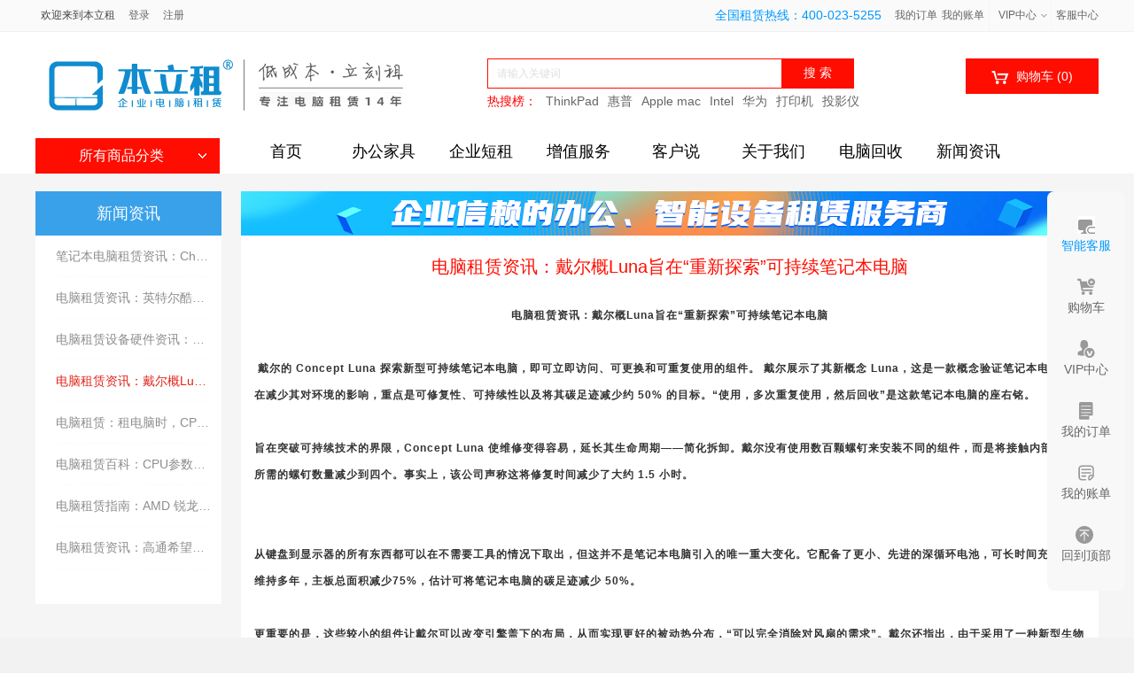

--- FILE ---
content_type: text/html;charset=UTF-8
request_url: https://www.benlizu.com/article?id=27
body_size: 23981
content:



<!DOCTYPE html PUBLIC "-//W3C//DTD HTML 4.01 Transitional//EN" "http://www.w3.org/TR/html4/loose.dtd">
<html lang="en">
<head>
  <meta http-equiv="Content-Type" content="text/html; charset=utf-8" />
  <meta http-equiv="X-UA-Compatible" content="IE=edge">
  <meta name="baidu-site-verification" content="ZDhT9AzCSE" />
  <meta name="360-site-verification" content="b3ec2eb637fb409d5e19c32e51f8f1f8" />
<!--  <title>本立租_大型电脑租赁商城平台!电脑租赁,就到本立租_租电脑!</title>-->
  <title>本立租_大型电脑租赁商城平台!电脑租赁,就到本立租_租电脑!</title>
  <meta name="Keywords"
        content="租电脑,电脑租赁,本立租,租赁电脑,笔记本电脑租赁,租办公电脑,电脑出租,电脑租用,租用电脑,租笔记本电脑,电脑租赁平台,电脑短租,租用笔记本,租笔记本,租台式机,租一体机,笔记本租赁,企业租电脑,办公租电脑,租电脑平台,电脑租赁商城">
  <meta name="Description"
        content="本立租_大型专业电脑租赁商城平台_深耕电脑租赁行业十数年,专业提供笔记本电脑租赁_台式电脑租赁_电脑短租等服务,高效解决企业租赁电脑需求!电脑租赁,就到本立租_租电脑!">
  <meta content="width=device-width, initial-scale=1, maximum-scale=1, user-scalable=no" name="viewport">

  <link rel="shortcut icon" href="/static/favicon.ico" type="image/x-icon">

  <link rel="stylesheet" href="/static/js/h-ui/css/H-ui.css?v=3">

  <link rel="stylesheet" href="/static/css/style.css?v=21">
  <link rel="stylesheet" href="/static/css/animation.css?v=1">

<style type="text/css"  >
    .help-center-common, .help-common {
        padding: 20px 0;
        margin-bottom: -20px;
        background: #f5f5f5;
    }


    .help-center-common .main-about, .help-common .main-about {
        margin: 0 auto;
        clear: both;
    }

    .help-center-common .main-about, .help-common .main-about {
        width: 1430px;
        overflow: hidden;
    }

    .help-center-common .main-about .nav-help, .help-common .main-about .nav-help {
        width: 210px;
        height: auto;
        min-height: 205px;
        background: #fff;
        padding-bottom: 40px;
        overflow: hidden;
    }

    .help-center-common .main-about .nav-help .tit-help, .help-common .main-about .nav-help .tit-help {
        height: 50px;
        line-height: 50px;
        background: #39a1ea;
        color: #fff;
        font-size: 18px;
        text-align: center;
        padding: 0 20px;
        overflow: hidden;
    }

    .help-center-nav {
        width: 188px;
        height: auto;
        margin: 0 auto;
    }

    .help-center-nav dl {
        width: 176px;
        height: auto;
        padding-left: 12px;
        font-size: 16px;
        color: #343434;
    }

    .help-center-nav dt {
        height: 46px;
        line-height: 46px;
        border-bottom: 1px dashed #fafafa;
    }

    .help-center-nav li {
        height: auto;
        line-height: 46px;
        min-height: 46px;
        border-bottom: 1px dashed #fafafa;
    }

    .help-center-nav dt li {
        height: 46px;
        white-space: nowrap;
        word-break: break-all;
        overflow: hidden;
        text-overflow: ellipsis;
    }

    .help-center-nav dd ul li {
        text-indent: 28px;
    }

    .help-center-nav .sub-nav {
        position: relative;
    }

    .help-center-nav .sub-nav ul {
        display: none;
        border-top: 1px dashed #fafafa;
    }

    .help-center-nav .sub-nav .fold-btn {
        position: absolute;
        right: 15px;
        font-size: 18px;
        font-weight: bold;
    }

    .help-center-nav .sub-nav.open ul {
        display: block;
    }


    .help-center-nav .sub-nav ul li {
        padding-left: 24px;
    }



    .help-center-nav a {
        display: block;
        font-size: 14px;
        color: #8d8d8d;
        -moz-transition: color .25s ease-in-out;
        -o-transition: color .25s ease-in-out;
        -webkit-transition: color .25s ease-in-out;
        transition: color .25s ease-in-out;
        height: 46px;
        word-break: break-all;
        white-space: nowrap;
        overflow: hidden;
        text-overflow: ellipsis;
    }

    .help-center-nav .pic {
        display: inline-block;
        vertical-align: middle;
        *vertical-align: auto;
        *zoom: 1;
        *display: inline;
        vertical-align: top;
        margin: 16px 6px 0 0;
        width: 14px;
        height: 14px;
    }

    .help-center-nav .cur-help {
        font-size: 14px;
        color: #e1251b;
    }

    .help-center-common .about, .help-common .about {
        width: 1195px;
        overflow: hidden;
    }


    .help-center-common .about .ad-about, .help-common .about .ad-about {
        width: 1195px;
        height: 50px;
        background: url(/static/img/help-pic-title1220.png?v=1) no-repeat;
        overflow: hidden;
    }


    .help-center-main {
        width: 1195px;
        height: auto;
        padding: 20px 0 40px;
        background: #fff;
    }

    .help-center-main .help-center-tit {
        font-size: 20px;
        color: #FF0D00;
        text-align: center;
    }

    .help-deposit {
        width: 1120px;
        height: auto;
        margin: 0 auto;
    }

    .help-images {
        margin-top: 26px;
    }

    .help-pay {
        margin-top: 25px;
    }

    .help-pay td{
        border: 1px solid #000;
        padding: 2px 5px;
    }

    .help-center-main p {
        font-size: 12px;
        color: #333;
        line-height: 30px;
        letter-spacing: 1px;
    }

    .ql-align-center{
        text-align: center;
    }


    @media screen and (max-width: 1440px) {
        .help-center-common .main-about, .help-common .main-about {
            width: 1200px;
        }

        .help-center-common .about, .help-common .about {
            width: 968px;
        }

        .help-center-common .about .ad-about, .help-common .about .ad-about {
            width: 968px;
            background: url(/static/img/help-pic-title.png?v=1) no-repeat;
        }
        .help-center-main {
            width: 968px;
        }

        .help-deposit {
            width: 938px;
        }
    }

</style>

  <link href="/static/css/right_bar.css?v=9" rel="stylesheet" type="text/css">




  <script type="text/javascript" >
    var ROOT_PATH="";
    var ROOT_MOBILE_URL='https://m.benlizu.com/';
  </script>

  <script type="text/javascript" src="/static/js/lib/jquery-1.9.1.min.js"></script>

  <script type="text/javascript" src="/static/js/h-ui/js/H-ui.min.js"></script>


  <script type="text/javascript" src="/static/js/lib/jquery.json.js"></script>

  <script type="text/javascript" src="/static/js/lib/transport_jquery.js"></script>

  <script type="text/javascript" src="/static/js/lib/jquery.SuperSlide.js"></script>

  <script src="/static/js/lib/artTemplate.js"></script>

  <script type="text/javascript" src="/static/js/lib/moment.min.js" ></script>

  <script type="text/javascript" src="/static/js/utils.js?v=2"></script>



<link rel="stylesheet" href="/static/css/font-awesome.min.css">
<link rel="stylesheet" href="/static/css/slidercaptcha.css?v=8">
<script src="/static/js/lib/longbow.slidercaptcha.js?v=19"></script>



<script type="text/html" id="login-tpl">
    <div class="window login-modal-wrapper animated fadeIn" id="login_modal">
        <div class="bounced-main login-modal animated zoomIn"> <i
                class="icon icon-modal-circle-close close"></i>
            <div class="login-info-main">
                <div class="login-tit login-tab">  <span class="cur" forTab="accountLoginForm"><a href="javascript:;">账号密码登录</a></span>
                    <span  forTab="phoneLoginForm"><a href="javascript:;">手机快捷登录</a></span>
                    <div class="tit-inter-bar"></div>
                </div>
                <ul class="login-list account-login" id="accountLoginForm" style="display: block;">
                    <li> <input id="phone_modal" type="text" placeholder="用户名／绑定手机号" autocomplete="off"
                                class="login-text" require="true" valid="true" errortarget="accounterrortip"
                                emptyerror="请输入登录账号"> </li>
                    <li class="form-error"> <span id="accounterrortip" ></span> </li>
                    <li> <input id="password_modal" type="password" placeholder="请输入密码" autocomplete="off"
                                class="login-text" require="true" valid="passwordLogin" errortarget="psderrortip"
                                error="必须包含字符、数字、字母其中两种，长度在6至16之间!" emptyerror="请输入密码"> </li>
                    <li class="form-error"><span id="psderrortip" ></span></li>

                </ul>
                <ul class="login-list phone-login" id="phoneLoginForm" style="display: none;">
                    <li> <input id="phoneIpt_modal" type="text" placeholder="请输入手机号码" autocomplete="off"
                                class="login-text" require="true" valid="mobilePhone" errortarget="phoneErrorLogin"
                                error="手机号码格式不正确" emptyerror="请输入手机号码"> </li>
                    <li class="form-error"> <span id="phoneErrorLogin"></span> </li>
                    <li> <div id="slider_captchaLogin"></div></li>

                    <li> <input id="smsCode_modal" type="text" placeholder="请输入短信验证码" autocomplete="off"
                                class="login-text sms-code sms-input" require="true" valid="smsCode"
                                errortarget="smsCodeErrorLogin" error="短信验证码不正确" emptyerror="请输入短信验证码"> <a
                            class="verification sure-num" id="smsCodeBtnLogin" disabled="disabled">获取验证码</a> </li>
                    <li class="form-error"> <span id="smsCodeErrorLogin"></span> </li>
                </ul> <label class="login-check"> <input id="autoLogin" type="checkbox"> 两周内自动登录 <a
                    class="forget-pwd" href="/forgetPass" >忘记密码</a> </label>
                <a id="submitBtnLogin" class="login-btn" >立即登录</a>
                <div id="entranceId" class="entrance"> <a href="/register" target="_blank">没有账号？<span
                        class="red">立即注册</span></a> </div>
            </div>
        </div>
    </div>
</script>
<script type="text/html" id="user-info-tpl">
    <span class="user sn-menu">
            <a class="user-name menu-hd" target="_blank" href="/ucenter/account">
                <span class="name" >
                    欢迎<span class="span-name" id="menu_company_name">{{niCheng}}</span>
                </span>
            </a>
    </span>
    <span class="sep"></span> <a href="/logout" class="link" style="margin-left: 3px;">退出登录</a>
</script>

<script >
    function show_login_modal(){
        if($('#login_modal').length==0){
            var html = template('login-tpl', null);
            $("body").append(html);


            $('#login_modal').on('click','.icon-modal-circle-close',function (){
                $('#login_modal').remove();
            });

            //密码和手机登录切换
            $("#login_modal").on('click','.login-tab span',function (){
                $('#login_modal .login-tab span').removeClass("cur");
                $(this).addClass("cur");
                var formId=$(this).attr("forTab");
                $('.login-info-main').data('formType',formId);
                $('#login_modal .login-list').hide();
                $('#'+formId).show();
                return false;
            });

            $('#phoneIpt_modal').on('keyup',function (){
                if($(this).val().length==11){
                    checkMobiel();
                    return false;
                }
            });
            //校验手机号
            function checkMobiel(){
                var _val=$('#phoneIpt_modal').val();
                if(Utils.isEmpty(_val)){
                    $('#phoneIpt_modal').addClass('error');
                    $('#phoneErrorLogin').text("请您填入手机号！");
                    return  false;
                }
                if(!Utils.isMobile(_val)){
                    $('#phoneIpt_modal').addClass('error');
                    $('#phoneErrorLogin').text("手机号码格式不正确！");
                    return  false;
                }
                $('#phoneIpt_modal').removeClass('error');
                $('#phoneErrorLogin').text('');
                return true;
            }

            $('#smsCode_modal').on('keyup',function (){
                if($(this).val().length==6){
                    checkSmsCode();
                    return false;
                }
            });
            //校验短信验证码
            function checkSmsCode(){
                var _val=$('#smsCode_modal').val();
                if(Utils.isEmpty(_val)){
                    $('#smsCode_modal').addClass('error');
                    $('#smsCodeErrorLogin').text("请您填入短信验证码！");
                    return  false;
                }
                // if(_val.length!=6){
                //     $('#smsCode_modal').addClass('error');
                //     $('#smsCodeErrorLogin').text("请输入六位短信验证码！");
                //     return  false;
                // }
                $('#smsCode_modal').removeClass('error');
                $('#smsCodeErrorLogin').text("");
                return true;
            }

            //短信发送按钮
            $('#smsCodeBtnLogin').on('click',function (){
                if( $('#smsCodeBtnLogin').attr('disabled')=='disabled') return false;
                if(checkMobiel()!=true) return false;
                var mobile=$('#phoneIpt_modal').val();

                var checkCaptcha=  $('#slider_captchaLogin').data('success');
                if(checkCaptcha!=true){
                    blz_alert("请您先完成滑动验证码！");
                    return false;
                }

                var count=60;
                $('#smsCodeBtnLogin').attr('disabled','disabled');
                $('#smsCodeBtnLogin').removeClass('sure-num-click');
                var smsInterval=setInterval(function (){
                    if((count--)==0){
                        clearInterval(smsInterval);
                        $('#smsCodeBtnLogin').text("获取验证码");
                        //完成后如果需要再发送短信，就重新完成滑块验证，需要重置滑块验证
                        $('#slider_captchaLogin').removeData('success');
                        slider_captchaLogin.reset();
                        return false;
                    };
                    $('#smsCodeBtnLogin').text(count+"秒后可重发");
                },1000);

                $.get('/login/smsCodeAjaxForMember',{mobile:mobile},function (ret){
                    if(ret.message!=null ){
                        blz_alert(ret.message)
                    }else{
                        blz_alert("短信验证码发送，请稍后再试！");
                    }
                },'json');



            })

            function checkUserNameAndPassWord(){
                var _phone=$('#phone_modal').val();
                if(Utils.isEmpty(_phone)){
                    $('#phone_modal').addClass('error');
                    $('#accounterrortip').text("请您填入账号！");
                    return  false;
                }
                $('#phone_modal').removeClass('error');
                $('#accounterrortip').text("");

                var _password=$('#password_modal').val();
                if(Utils.isEmpty(_password)){
                    $('#password_modal').addClass('error');
                    $('#psderrortip').text("请您填入密码！");
                    return  false;
                }

                $('#password_modal').removeClass('error');
                $('#psderrortip').text("");


                return true;

            }

            $('#submitBtnLogin').on('click',function (){
                if( $('#submitBtnLogin').attr("disabled")=="disabled") return false;
                $('#submitBtnLogin').attr("disabled","disabled");
                setTimeout(function (){
                    $('#submitBtnLogin').removeAttr("disabled");
                },1500);
                var formId=$('.login-info-main').data('formType');

                //如果是手机登录
                if(formId=='phoneLoginForm'){

                    if(checkMobiel()!=true) return false;
                    if(checkSmsCode()!=true) return false;

                    var mobile=$('#phoneIpt_modal').val();
                    var smsCode=$('#smsCode_modal').val();

                    var data={mobile:mobile,smsCode:smsCode};
                    var _extend_code_=$.cookie("extend_code");
                    if(_extend_code_){
                        data.extendCode=_extend_code_;
                    }
                    var _extend_role_=$.cookie("extend_role");
                    if(_extend_role_){
                        data.extendRole=_extend_role_;
                    }
                    $.get('/login/doMobileLoginAjax',data,function (ret){
                        if(ret.code==200 || ret.code==0){
                            var user_html = template('user-info-tpl', {niCheng:ret.data});
                            $("#ECS_MEMBERZONE").html(user_html);
                            $('#login_modal').remove();
                        }else{
                            if(ret.message!=null ){
                                blz_alert(ret.message)
                            }else{
                                blz_alert("登录失败，请稍后再试！");
                            }
                        }

                    },'json');
                }else{//

                    if(checkUserNameAndPassWord()!=true) return false;

                    var username=$("#phone_modal").val();
                    var password=$("#password_modal").val();
                    var data={username:username,password:password};
                    var _extend_code_=$.cookie("extend_code");
                    if(_extend_code_){
                        data.extendCode=_extend_code_;
                    }
                    var _extend_role_=$.cookie("extend_role");
                    if(_extend_role_){
                        data.extendRole=_extend_role_;
                    }
                    $.get('/login/doAccountLoginAjax',data,function (ret){
                        if(ret.code==200 || ret.code==0){
                            var user_html = template('user-info-tpl', {niCheng:ret.data});
                            $("#ECS_MEMBERZONE").html(user_html);
                            $('#login_modal').remove();
                        }else{
                            if(ret.message!=null ){
                                blz_alert(ret.message)
                            }else{
                                blz_alert("登录失败，请稍后再试！");
                            }
                        }

                    },'json');
                }
            });


            //滑动验证码
           var slider_captchaLogin= $('#slider_captchaLogin').sliderCaptcha({
                repeatIcon: 'fa fa-refresh',
                setSrc: function() {
                    return '/static/imgs/Pic' + Math.round(Math.random() * 20) + '.jpg';
                },
                onSuccess: function() {
                    $('#slider_captchaLogin').data('success',true);
                    //短信验证码去掉禁用
                    $('#smsCodeBtnLogin').removeAttr('disabled');
                    $('#smsCodeBtnLogin').addClass('sure-num-click');


                },
                onRefresh:function (){
                    console.log(this.x);
                    //给后端发请求存储x坐标，暂时不做了
                }
            }).data("lgb.SliderCaptcha");






        }



    }

</script>


<style>

    .window.login-modal-wrapper .bounced-main.login-modal {
        width: 390px;
        height: auto;
        margin-top: -220px;
        position: fixed;
    }

    .window .bounced-main .icon-modal-circle-close.close {
        position: absolute;
        right: -28px;
        top: -30px;
        display: inline-block;
        cursor: pointer;
        background-image: url('/static/img/web1.png');
        background-position: -3px -3px;
        width: 26px;
        height: 26px;
    }

    .login-modal .login-tab {
        position: relative;
        border-bottom: 1px solid #f0f0f0;
        clear: both;
    }
     .login-modal .login-tit {
        width: 390px;
        height: 50px;
        line-height: 50px;
        font-size: 18px;
        text-align: center;
        -moz-border-radius: 6px 6px 0 0;
        -webkit-border-radius: 5px;
        border-radius: 5px 5px 0 0;
        color: #666;
    }

   .login-modal .login-tab span {
        float: left;
        display: block;
        width: 50%;
        text-align: center;
        font-size: 16px;
    }

   .login-modal .login-tab .tit-inter-bar {
        position: absolute;
        display: inline-block;
        vertical-align: middle;
        *vertical-align: auto;
        *zoom: 1;
        *display: inline;
        width: 1px;
        height: 20px;
        top: 16px;
        left: 195px;
        background-color: #f0f0f0;
    }

     .login-modal .login-tab span.cur a {
        color: #e1251b;
        border-bottom: 2px solid #fe251b;
    }

     .login-modal .login-tab span a {
        padding-bottom: 14px;
        color: #666;
    }

 .login-modal .login-list {
        width: 310px;
        height: auto;
        margin: 28px auto 8px;
    }

   .login-modal .login-list li {
        position: relative;
    }

     .login-modal .login-list .form-error {
        position: relative;
        height: 20px;
        line-height: 20px;
        font-size: 12px;
        color: #fe564b;
    }

 .login-modal .login-list .login-text {
        width: 294px;
        height: 36px;
        line-height: 36px;
        font-size: 13px;
        padding-left: 16px;
        color: #333;
        border: 1px solid #eaeaea;
        transition: border-color .25s ease-in-out;
    }

    .login-modal .login-list  input[type="text"]:focus, .login-modal .login-list textarea:focus, .login-modal .login-list input[type="password"]:focus {
        border-color: #a1655c !important;
        -moz-box-shadow: 2px 2px 2px 1px #e3f4ff;
        -webkit-box-shadow: 2px 2px 2px 1px #e3f4ff;
        box-shadow: 2px 2px 2px 1px #e3f4ff;
        -moz-transition: box-shadow .25s ease-in-out;
        -o-transition: box-shadow .25s ease-in-out;
        -webkit-transition: box-shadow .25s ease-in-out;
        transition: box-shadow .25s ease-in-out;
    }

    .login-modal .login-list .sms-input {
        width: 180px !important;
        padding-right: 111px;
    }

    .sure-num {
        display: block;
        width: 108px;
        height: 38px;
        line-height: 38px;
        text-align: center;
        background: #f0f0f0;
        font-size: 12px;
        color: #c0c0c0;
    }

     .login-modal .login-list .verification {
        display: block;
        position: absolute;
        right: 3px;
        top: 2px;
        width: 108px;
        height: 34px;
        cursor: pointer;
    }

   .login-modal .login-list li .sure-num {
        line-height: 34px;
        border-radius: 3px;
    }

    .login-modal .login-list li .sure-num.sure-num-click {
        background: #e1251b;
        font-size: 12px;
        color: #fff;
    }

     .login-modal .login-check {
        display: block;
        margin: 0 auto 10px;
        width: 320px;
        height: 12px;
        line-height: 12px;
        font-size: 12px;
        color: #666;
        cursor: pointer;
    }



    .login-modal .login-check input {
        margin: 1px 4px 0 0;
        -moz-appearance: checkbox;
        -webkit-appearance: checkbox;
        cursor: pointer;
    }

     .login-modal .login-check .forget-pwd {
        float: right;
        color: #666;
    }


    .login-modal .login-btn {
        display: block;
        margin: 0 auto;
        width: 320px;
        height: 42px;
        line-height: 42px;
        background: #e1251b;
        color: #fff;
        font-size: 16px;
        text-align: center;
        border-radius: 3px;
        border: none;
        cursor: pointer;
    }

     .login-modal .entrance {
        position: relative;
        width: 320px;
        margin: 0 auto;
        padding-top: 56px;
        text-align: center;
    }

     .login-modal .entrance:before {
        content: "";
        position: absolute;
        display: block;
        width: 100px;
        bottom: 6px;
        border-top: 1px dashed #e0e0e0;
    }

     .login-modal .entrance:after {
        content: "";
        position: absolute;
        display: block;
        width: 100px;
        bottom: 6px;
        right: 0;
        border-top: 1px dashed #e0e0e0;
    }

    .login-modal .entrance a {
        font-size: 12px;
        color: #666;
    }

    .window.login-modal-wrapper .bounced-main.login-modal .red {
        color: #e1251b;
    }


</style>



  <script src="/static/js/common.js?v=c4"></script>
  <script type="text/javascript" src="/static/js/lizi_common.js?v=5"></script>
  <script type="text/javascript" src="/static/js/lizi_common1.js"></script>





</head>
<body class="product-list-content">


<div id="header" class="new_header">
    <div class="site-topbar">
        <div class="container">
            <div class="topbar-nav">
                <a href='http://www.benlizu.com/article?id=52' class="snc-link snc-order">客服中心</a>
            </div>
            <ul class="sn-quick-menu">
                <li><h6 class="tel">全国租赁热线：400-023-5255</h6></li>
                <li><a href="/ucenter/order">我的订单</a></li>
                <li><a href="/ucenter/bill">我的账单</a></li>
                <li class="sn-mytaobao menu-item j_MyTaobao">
                    <div class="sn-menu">
                        <a aria-haspopup="menu-2" tabindex="0" class="menu-hd" href="/ucenter/account" target="_top" rel="nofollow">VIP中心<b></b></a>
                        <div id="menu-2" class="menu-bd">
                            <div class="menu-bd-panel" id="myTaobaoPanel">
                                <a href="/ucenter/account/pay" target="_top" rel="nofollow">账户充值</a>
                                <a href="/ucenter/account/setting" target="_top" rel="nofollow">账户安全</a>
                                <a href="/ucenter/deposit" target="_top" rel="nofollow">免押金额</a>
                            </div>
                        </div>
                    </div>
                </li>

                <li>
                </li>
            </ul>
            <div class="topbar-info J_userInfo sn-quick-menu" id="ECS_MEMBERZONE" style="margin-left: 0px;">


                <span class="sep">欢迎来到本立租 &nbsp;&nbsp;</span>
                <a class="link" href="/login" rel="nofollow">登录</a>
                <span class="sep">&nbsp;</span>
                <a class="link" href="/register" rel="nofollow">注册</a>

            </div>
        </div>
    </div>


    <script type="text/javascript">
        function checkSearchForm()
        {
            if(document.getElementById('keyword').value)
            {
                return true;
            }
            else
            {
                blz_alert("请输入搜索关键词！");
                return false;
            }
        }

        $(function (){
            $(document).on("click",".menu-switch-company",function (){
                var _$el=$(this);
                var _param={
                    cid:_$el.attr("data-cid"),
                    sid:_$el.attr("data-sid")||0,
                }
                var cname=_$el.attr("data-name");
                $("#menu_company_name").text(cname);

               $.get("/ucenter/account/switchCompany",_param,function (res){

                   if(location.pathname.indexOf("/ucenter/")==0){
                       location.reload();
                       return;
                   }

                   if(res.data){
                       var a_htmls='';
                       for(var ik in res.data){
                           var _node= res.data[ik];
                           a_htmls+='<a href="javascript:void(0);"  class="menu-switch-company" ' +
                               '  data-cid="'+_node.companyId+'" ' +
                               '  data-sid="'+(_node.subjectId||0)+'" ' +
                               '  data-name="'+( _node.subjectName || _node.companyName ) +'" ' +
                               '  rel="nofollow">'+( _node.subjectName || _node.companyName )+'</a>';
                       }
                       $("#menu_companys").html(a_htmls);
                   }
               });
            });
        })
    </script>
    <div class="logo-search">
        <a class="logodiv" href="/" title="本立租-电脑租赁商城"><div class="c-logo"></div></a>
        <div class="c-slogan">
        </div>
        <div class="search-tab">
            <div class="search-form">
                <form action="/search" method="get" id="searchForm" name="searchForm" onsubmit="return checkSearchForm()">
                    <div class="so-input-box">
                        <input type="text" name="title" id="keyword" class="soinput" placeholder="请输入关键词" autocomplete="off">
<!--                        <input type="hidden" value="k1" name="dataBi">-->
                    </div>
                    <input id="searchBtn" type="submit" class="sobtn sogoods" value="搜 索">
                    <div class="clear"></div>
                </form>
            </div>
            <div class="search-tags"><span>热搜榜：</span>
                    <a href="/search?title=ThinkPad" rel="nofollow">ThinkPad</a>
                    <a href="/search?title=惠普" rel="nofollow">惠普</a>
                    <a href="/search?title=mac" rel="nofollow">Apple mac</a>
                    <a href="/search?title=Intel" rel="nofollow">Intel</a>
                    <a href="/search?title=华为" rel="nofollow">华为</a>
                    <a href="/search?title=打印机" rel="nofollow">打印机</a>
                    <a href="/search?title=投影仪" rel="nofollow">投影仪</a>
            </div>
        </div>
        <div class="topbar-cart" id="ECS_CARTINFO_TOP">


        </div>
    </div>
    <div class="w-nav">
        <div class="t-nav">
            <div class="nav-categorys j-allCate">
                <div class="catetit">
                    <h2><a href="javascript:;" rel="nofollow">所有商品分类<i class="c-icon"></i></a></h2>
                </div>
                <ul class="cate-item j-extendCate
                    dis-n
                 ">
                            <li>
                                <div class="cateone">
                                    <a href='/search?categoryId=36' >
                                        <i class="title-icon icon"
                                               style='background: url("/static/img/svg/BJB2022.svg") center center no-repeat;'></i>
                                            <i class="title-icon icon-hover"
                                               style='background: url("/static/img/svg/BJB2022-hover.svg") center center no-repeat;'></i>
                                        笔记本
                                    </a>
                                    <i class="iconfont right-sign "></i>
                                </div>
                                <div class="catetwo">
                                    <div class="topMap clearfix">
                                        <div class="subCat clearfix">
                                            <dl>
                                                <dt><h3><a href=""> 热销机型</a></h3></dt>
                                                <dd class="goods-class">
                                                    <a href=" /search?categoryId=36&title=Dell+E"> Dell E6430</a>
                                                    <a href=" /search?categoryId=36&title=ThinkPad+R"> ThinkPad R14</a>
                                                    <a href=" /search?categoryId=36&title=ThinkPad+T"> ThinkPad T420</a>
                                                    <a href=" /search?categoryId=36&title=Latitude"> 戴尔 Latitude 3490</a>
                                                    <a href=" /search?categoryId=36&title=ThinkPad+E"> ThinkPad E14</a>
                                                    <a href=" /search?categoryId=36&title=Lenovo+昭阳+K4E"> Lenovo 昭阳 K4E</a>
                                                    <a href=" /search?categoryId=36&title=ThinkPad+X"> ThinkPad X250</a>
                                                    <a href=" /search?categoryId=36&title=惠普"> 惠普 Zbook15 G3</a>
                                                </dd>
                                            </dl>
                                            <dl>
                                                <dt><h3><a href=""> 推荐品牌</a></h3></dt>
                                                <dd class="goods-class">
                                                    <a href=" /search?categoryId=36&brand=118"> ThinkPad</a>
                                                    <a href=" /search?categoryId=36&brand=115"> 戴尔（Dell）</a>
                                                    <a href=" /search?categoryId=36&brand=117"> 惠普（HP）</a>
                                                    <a href=" /search?categoryId=36&brand=773"> 苹果（Apple）</a>
                                                    <a href=" /search?categoryId=36&brand=772"> 联想（Lenovo）</a>
                                                    <a href=" /search?categoryId=36&brand=769"> 华为/HUAWEI</a>
                                                </dd>
                                            </dl>
                                            <dl>
                                                <dt><h3><a href=""> CPU</a></h3></dt>
                                                <dd class="goods-class">
                                                    <a href=" /search?categoryId=36&cpuType=96"> Intel 酷睿 i3</a>
                                                    <a href=" /search?categoryId=36&cpuType=97"> Intel 酷睿 i5</a>
                                                    <a href=" /search?categoryId=36&cpuType=98"> Intel 酷睿 i7</a>
                                                </dd>
                                            </dl>
                                            <dl>
                                                <dt><h3><a href=""> 内存容量</a></h3></dt>
                                                <dd class="goods-class">
                                                    <a href=" /search?categoryId=36&memSize=81"> 4G</a>
                                                    <a href=" /search?categoryId=36&memSize=82"> 8G</a>
                                                    <a href=" /search?categoryId=36&memSize=83"> 16G</a>
                                                    <a href=" /search?categoryId=36&memSize=84"> 32G</a>
                                                </dd>
                                            </dl>
                                            <dl>
                                                <dt><h3><a href=""> 显存容量</a></h3></dt>
                                                <dd class="goods-class">
                                                    <a href=" /search?categoryId=36&videoCardMem=124"> 1G</a>
                                                    <a href=" /search?categoryId=36&videoCardMem=125"> 2G</a>
                                                    <a href=" /search?categoryId=36&videoCardMem=126"> 4G</a>
                                                    <a href=" /search?categoryId=36&videoCardMem=127"> 共享系统内存</a>
                                                </dd>
                                            </dl>
                                            <dl>
                                                <dt><h3><a href=""> 屏幕尺寸</a></h3></dt>
                                                <dd class="goods-class">
                                                    <a href=" /search?categoryId=36&screenSize=90"> 12.5英寸及以下</a>
                                                    <a href=" /search?categoryId=36&screenSize=91"> 13英寸</a>
                                                    <a href=" /search?categoryId=36&screenSize=92"> 14英寸</a>
                                                    <a href=" /search?categoryId=36&screenSize=93"> 15英寸及以上</a>
                                                </dd>
                                            </dl>
                                            <dl>
                                                <dt><h3><a href=""> 价格范围</a></h3></dt>
                                                <dd class="goods-class">
                                                    <a href=" /search?categoryId=36&price=41"> 0-99元</a>
                                                    <a href=" /search?categoryId=36&price=42"> 100-149元</a>
                                                    <a href=" /search?categoryId=36&price=43"> 150-199元</a>
                                                    <a href=" /search?categoryId=36&price=44"> 200-249元</a>
                                                    <a href=" /search?categoryId=36&price=45"> 250-299元</a>
                                                    <a href=" /search?categoryId=36&price=112"> 300元以上</a>
                                                </dd>
                                            </dl>
                                            <dl>
                                                <dt><h3><a href=""> 硬盘容量</a></h3></dt>
                                                <dd class="goods-class">
                                                    <a href=" /search?categoryId=36&diskSize=87"> 512G SSD</a>
                                                    <a href=" /search?categoryId=36&diskSize=78"> 256G SSD</a>
                                                    <a href=" /search?categoryId=36&diskSize=86"> 128G SSD</a>
                                                </dd>
                                            </dl>
                                            <dl>
                                                <dt><h3><a href=""> 显卡类型</a></h3></dt>
                                                <dd class="goods-class">
                                                    <a href=" /search?categoryId=36&videoCardType=101"> 核心显卡</a>
                                                    <a href=" /search?categoryId=36&videoCardType=102"> 入门显卡</a>
                                                    <a href=" /search?categoryId=36&videoCardType=103"> 中端显卡</a>
                                                </dd>
                                            </dl>
                                            <dl>
                                                <dt><h3><a href=""> 显卡型号</a></h3></dt>
                                                <dd class="goods-class">
                                                    <a href=" /search?categoryId=36&videoCard=122"> MX250</a>
                                                </dd>
                                            </dl>
                                        </div>
                                    </div>
                                </div>
                            </li>
                            <li>
                                <div class="cateone">
                                    <a href='/search?categoryId=104' >
                                        <i class="title-icon icon"
                                               style='background: url("/static/img/svg/TSJ2022.svg") center center no-repeat;'></i>
                                            <i class="title-icon icon-hover"
                                               style='background: url("/static/img/svg/TSJ2022-hover.svg") center center no-repeat;'></i>
                                        台式机
                                    </a>
                                    <i class="iconfont right-sign "></i>
                                </div>
                                <div class="catetwo">
                                    <div class="topMap clearfix">
                                        <div class="subCat clearfix">
                                            <dl>
                                                <dt><h3><a href=""> 热门机型</a></h3></dt>
                                                <dd class="goods-class">
                                                    <a href=" /search?categoryId=104&title=小欧S"> 惠普/HP 小欧S01</a>
                                                    <a href=" /search?categoryId=104&title=Dell+OptiPlex"> Dell OptiPlex 7070</a>
                                                    <a href=" /search?categoryId=104&title=Dell+OptiPlex+3020"> Dell OptiPlex 3020</a>
                                                    <a href=" /search?categoryId=104&title=Anybook"> Anybook T-01</a>
                                                </dd>
                                            </dl>
                                            <dl>
                                                <dt><h3><a href=""> CPU</a></h3></dt>
                                                <dd class="goods-class">
                                                    <a href=" /search?categoryId=104&cpuType=213"> Intel 奔腾/赛扬</a>
                                                    <a href=" /search?categoryId=104&cpuType=175"> Intel 酷睿 i3</a>
                                                    <a href=" /search?categoryId=104&cpuType=176"> Intel 酷睿 i5</a>
                                                    <a href=" /search?categoryId=104&cpuType=177"> Intel 酷睿 i7</a>
                                                    <a href=" /search?categoryId=104&cpuType=214"> Intel 酷睿 i9</a>
                                                </dd>
                                            </dl>
                                            <dl>
                                                <dt><h3><a href=""> 内存容量</a></h3></dt>
                                                <dd class="goods-class">
                                                    <a href=" /search?categoryId=104&memSize=160"> 4G</a>
                                                    <a href=" /search?categoryId=104&memSize=161"> 8G</a>
                                                    <a href=" /search?categoryId=104&memSize=162"> 16G</a>
                                                    <a href=" /search?categoryId=104&memSize=163"> 32G</a>
                                                    <a href=" /search?categoryId=104&memSize=215"> 64G</a>
                                                </dd>
                                            </dl>
                                            <dl>
                                                <dt><h3><a href=""> 屏幕尺寸</a></h3></dt>
                                                <dd class="goods-class">
                                                    <a href=" /search?categoryId=104&screenSize=168"> 19.5英寸及以下</a>
                                                    <a href=" /search?categoryId=104&screenSize=169"> 21-21.5英寸</a>
                                                    <a href=" /search?categoryId=104&screenSize=170"> 23-24英寸</a>
                                                    <a href=" /search?categoryId=104&screenSize=171"> 27英寸及以上</a>
                                                </dd>
                                            </dl>
                                            <dl>
                                                <dt><h3><a href=""> 价格范围</a></h3></dt>
                                                <dd class="goods-class">
                                                    <a href=" /search?categoryId=104&price=146"> 0-99元</a>
                                                    <a href=" /search?categoryId=104&price=147"> 100-149元</a>
                                                    <a href=" /search?categoryId=104&price=148"> 150-199元</a>
                                                    <a href=" /search?categoryId=104&price=149"> 200-249元</a>
                                                    <a href=" /search?categoryId=104&price=150"> 250-299元</a>
                                                    <a href=" /search?categoryId=104&price=152"> 300元以上</a>
                                                </dd>
                                            </dl>
                                            <dl>
                                                <dt><h3><a href=""> 推荐品牌</a></h3></dt>
                                                <dd class="goods-class">
                                                    <a href=" /search?categoryId=104&brand=188"> 戴尔/Dell</a>
                                                    <a href=" /search?categoryId=104&brand=190"> 惠普/HP</a>
                                                    <a href=" /search?categoryId=104&brand=191"> ThinkPad</a>
                                                    <a href=" /search?categoryId=104&brand=205"> AnyBook</a>
                                                </dd>
                                            </dl>
                                            <dl>
                                                <dt><h3><a href=""> 硬盘容量</a></h3></dt>
                                                <dd class="goods-class">
                                                    <a href=" /search?categoryId=104&diskSize=159"> 120G SSD</a>
                                                    <a href=" /search?categoryId=104&diskSize=206"> 128G SSD+1T</a>
                                                    <a href=" /search?categoryId=104&diskSize=157"> 240G SSD</a>
                                                    <a href=" /search?categoryId=104&diskSize=210"> 240G SSD+1T</a>
                                                    <a href=" /search?categoryId=104&diskSize=155"> 240G SSD+2T</a>
                                                    <a href=" /search?categoryId=104&diskSize=208"> 256G SSD</a>
                                                    <a href=" /search?categoryId=104&diskSize=154"> 256G SSD+1T</a>
                                                    <a href=" /search?categoryId=104&diskSize=207"> 256G SSD+2T</a>
                                                    <a href=" /search?categoryId=104&diskSize=212"> 500G</a>
                                                    <a href=" /search?categoryId=104&diskSize=156"> 512G SSD+2T</a>
                                                    <a href=" /search?categoryId=104&diskSize=209"> 1T HDD</a>
                                                    <a href=" /search?categoryId=104&diskSize=158"> 2T HDD</a>
                                                </dd>
                                            </dl>
                                            <dl>
                                                <dt><h3><a href=""> 显卡类型</a></h3></dt>
                                                <dd class="goods-class">
                                                    <a href=" /search?categoryId=104&videoCardType=182"> 核心显卡</a>
                                                    <a href=" /search?categoryId=104&videoCardType=183"> 入门显卡</a>
                                                    <a href=" /search?categoryId=104&videoCardType=184"> 中端显卡</a>
                                                    <a href=" /search?categoryId=104&videoCardType=216"> 高性能显卡</a>
                                                </dd>
                                            </dl>
                                            <dl>
                                                <dt><h3><a href=""> 显卡型号</a></h3></dt>
                                                <dd class="goods-class">
                                                    <a href=" /search?categoryId=104&videoCard=196"> MX250</a>
                                                </dd>
                                            </dl>
                                            <dl>
                                                <dt><h3><a href=""> 显存容量</a></h3></dt>
                                                <dd class="goods-class">
                                                    <a href=" /search?categoryId=104&videoCardMem=199"> 2G独显</a>
                                                    <a href=" /search?categoryId=104&videoCardMem=200"> 4G独显</a>
                                                    <a href=" /search?categoryId=104&videoCardMem=201"> 5G独显</a>
                                                    <a href=" /search?categoryId=104&videoCardMem=217"> 6G独显</a>
                                                    <a href=" /search?categoryId=104&videoCardMem=218"> 8G以上独显</a>
                                                    <a href=" /search?categoryId=104&videoCardMem=202"> 共享系统内存</a>
                                                </dd>
                                            </dl>
                                        </div>
                                    </div>
                                </div>
                            </li>
                            <li>
                                <div class="cateone">
                                    <a href='/search?categoryId=108' >
                                        <i class="title-icon icon"
                                               style='background: url("/static/img/svg/YTJ2022.svg") center center no-repeat;'></i>
                                            <i class="title-icon icon-hover"
                                               style='background: url("/static/img/svg/YTJ2022-hover.svg") center center no-repeat;'></i>
                                        一体机
                                    </a>
                                    <i class="iconfont right-sign "></i>
                                </div>
                                <div class="catetwo">
                                    <div class="topMap clearfix">
                                        <div class="subCat clearfix">
                                            <dl>
                                                <dt><h3><a href=""> 热门机型</a></h3></dt>
                                                <dd class="goods-class">
                                                    <a href=" /search?categoryId=779&title=Mini2"> iPad MIni2</a>
                                                    <a href=" /search?categoryId=108&title=联想M7100"> 联想M7100</a>
                                                    <a href=" /search?categoryId=779&title=华为M5"> 华为M5</a>
                                                </dd>
                                            </dl>
                                            <dl>
                                                <dt><h3><a href=""> CPU</a></h3></dt>
                                                <dd class="goods-class">
                                                    <a href=" /search?categoryId=108&cpuType=277"> Intel 奔腾/赛扬</a>
                                                    <a href=" /search?categoryId=108&cpuType=274"> Intel 酷睿 i3</a>
                                                    <a href=" /search?categoryId=108&cpuType=275"> Intel 酷睿 i5</a>
                                                    <a href=" /search?categoryId=108&cpuType=276"> Intel 酷睿 i7</a>
                                                </dd>
                                            </dl>
                                            <dl>
                                                <dt><h3><a href=""> 屏幕尺寸</a></h3></dt>
                                                <dd class="goods-class">
                                                    <a href=" /search?categoryId=108&screenSize=267"> 19.5英寸及以下</a>
                                                    <a href=" /search?categoryId=108&screenSize=268"> 21-21.5英寸</a>
                                                    <a href=" /search?categoryId=108&screenSize=269"> 23-24英寸</a>
                                                    <a href=" /search?categoryId=108&screenSize=270"> 27英寸及以上</a>
                                                </dd>
                                            </dl>
                                            <dl>
                                                <dt><h3><a href=""> 价格范围</a></h3></dt>
                                                <dd class="goods-class">
                                                    <a href=" /search?categoryId=108&price=237"> 0-99元</a>
                                                    <a href=" /search?categoryId=108&price=238"> 100-149元</a>
                                                    <a href=" /search?categoryId=108&price=239"> 150-199元</a>
                                                    <a href=" /search?categoryId=108&price=240"> 200-249元</a>
                                                    <a href=" /search?categoryId=108&price=241"> 250-299元</a>
                                                    <a href=" /search?categoryId=108&price=243"> 300元以上</a>
                                                </dd>
                                            </dl>
                                            <dl>
                                                <dt><h3><a href=""> 品牌</a></h3></dt>
                                                <dd class="goods-class">
                                                    <a href=" /search?categoryId=108&brand=287"> 戴尔/Dell</a>
                                                    <a href=" /search?categoryId=108&brand=289"> 惠普/HP</a>
                                                    <a href=" /search?categoryId=108&brand=290"> ThinkPad</a>
                                                    <a href=" /search?categoryId=108&brand=291"> AnyBook</a>
                                                </dd>
                                            </dl>
                                            <dl>
                                                <dt><h3><a href=""> 硬盘容量</a></h3></dt>
                                                <dd class="goods-class">
                                                    <a href=" /search?categoryId=108&diskSize=250"> 120G SSD</a>
                                                    <a href=" /search?categoryId=108&diskSize=251"> 128G SSD+1T</a>
                                                    <a href=" /search?categoryId=108&diskSize=248"> 240G SSD</a>
                                                    <a href=" /search?categoryId=108&diskSize=255"> 240G SSD+1T</a>
                                                    <a href=" /search?categoryId=108&diskSize=246"> 240G SSD+2T</a>
                                                    <a href=" /search?categoryId=108&diskSize=253"> 256G SSD</a>
                                                    <a href=" /search?categoryId=108&diskSize=245"> 256G SSD+1T</a>
                                                    <a href=" /search?categoryId=108&diskSize=252"> 256G SSD+2T</a>
                                                    <a href=" /search?categoryId=108&diskSize=256"> 500G</a>
                                                    <a href=" /search?categoryId=108&diskSize=247"> 512G SSD+2T</a>
                                                    <a href=" /search?categoryId=108&diskSize=254"> 1T HDD</a>
                                                    <a href=" /search?categoryId=108&diskSize=249"> 2T HDD</a>
                                                </dd>
                                            </dl>
                                            <dl>
                                                <dt><h3><a href=""> 内存容量</a></h3></dt>
                                                <dd class="goods-class">
                                                    <a href=" /search?categoryId=108&memSize=259"> 4G</a>
                                                    <a href=" /search?categoryId=108&memSize=260"> 8G</a>
                                                    <a href=" /search?categoryId=108&memSize=261"> 16G</a>
                                                    <a href=" /search?categoryId=108&memSize=262"> 32G</a>
                                                    <a href=" /search?categoryId=108&memSize=264"> 64G</a>
                                                </dd>
                                            </dl>
                                            <dl>
                                                <dt><h3><a href=""> 显卡类型</a></h3></dt>
                                                <dd class="goods-class">
                                                    <a href=" /search?categoryId=108&videoCardType=281"> 核心显卡</a>
                                                    <a href=" /search?categoryId=108&videoCardType=282"> 入门显卡</a>
                                                    <a href=" /search?categoryId=108&videoCardType=283"> 中端显卡</a>
                                                    <a href=" /search?categoryId=108&videoCardType=284"> 高性能显卡</a>
                                                </dd>
                                            </dl>
                                            <dl>
                                                <dt><h3><a href=""> 显卡型号</a></h3></dt>
                                                <dd class="goods-class">
                                                    <a href=" /search?categoryId=108&videoCard=295"> MX250</a>
                                                </dd>
                                            </dl>
                                            <dl>
                                                <dt><h3><a href=""> 显存容量</a></h3></dt>
                                                <dd class="goods-class">
                                                    <a href=" /search?categoryId=108&videoCardMem=298"> 2G独显</a>
                                                    <a href=" /search?categoryId=108&videoCardMem=299"> 4G独显</a>
                                                    <a href=" /search?categoryId=108&videoCardMem=300"> 5G独显</a>
                                                    <a href=" /search?categoryId=108&videoCardMem=302"> 6G独显</a>
                                                    <a href=" /search?categoryId=108&videoCardMem=303"> 8G以上独显</a>
                                                    <a href=" /search?categoryId=108&videoCardMem=301"> 共享系统内存</a>
                                                </dd>
                                            </dl>
                                        </div>
                                    </div>
                                </div>
                            </li>
                            <li>
                                <div class="cateone">
                                    <a href='/search?categoryId=105' >
                                        <i class="title-icon icon"
                                               style='background: url("/static/img/svg/ZJ2022.svg") center center no-repeat;'></i>
                                            <i class="title-icon icon-hover"
                                               style='background: url("/static/img/svg/ZJ2022-hover.svg") center center no-repeat;'></i>
                                        主机
                                    </a>
                                    <i class="iconfont right-sign "></i>
                                </div>
                                <div class="catetwo">
                                    <div class="topMap clearfix">
                                        <div class="subCat clearfix">
                                            <dl>
                                                <dt><h3><a href=""> 热门机型</a></h3></dt>
                                                <dd class="goods-class">
                                                    <a href=" /search?categoryId=105&title=惠普+S01"> 惠普 S01</a>
                                                </dd>
                                            </dl>
                                            <dl>
                                                <dt><h3><a href=""> CPU</a></h3></dt>
                                                <dd class="goods-class">
                                                    <a href=" /search?categoryId=105&cpuType=362"> Intel 奔腾/赛扬</a>
                                                    <a href=" /search?categoryId=105&cpuType=359"> Intel 酷睿 i3</a>
                                                    <a href=" /search?categoryId=105&cpuType=360"> Intel 酷睿 i5</a>
                                                    <a href=" /search?categoryId=105&cpuType=361"> Intel 酷睿 i7</a>
                                                </dd>
                                            </dl>
                                            <dl>
                                                <dt><h3><a href=""> 品牌</a></h3></dt>
                                                <dd class="goods-class">
                                                    <a href=" /search?categoryId=105&brand=372"> 戴尔/Dell</a>
                                                    <a href=" /search?categoryId=105&brand=374"> 惠普/HP</a>
                                                    <a href=" /search?categoryId=105&brand=375"> ThinkPad</a>
                                                    <a href=" /search?categoryId=105&brand=376"> AnyBook</a>
                                                </dd>
                                            </dl>
                                            <dl>
                                                <dt><h3><a href=""> 内存容量</a></h3></dt>
                                                <dd class="goods-class">
                                                    <a href=" /search?categoryId=105&memSize=344"> 4G</a>
                                                    <a href=" /search?categoryId=105&memSize=345"> 8G</a>
                                                    <a href=" /search?categoryId=105&memSize=346"> 16G</a>
                                                    <a href=" /search?categoryId=105&memSize=347"> 32G</a>
                                                    <a href=" /search?categoryId=105&memSize=349"> 64G</a>
                                                </dd>
                                            </dl>
                                            <dl>
                                                <dt><h3><a href=""> 显存容量</a></h3></dt>
                                                <dd class="goods-class">
                                                    <a href=" /search?categoryId=105&videoCardMem=383"> 2G独显</a>
                                                    <a href=" /search?categoryId=105&videoCardMem=384"> 4G独显</a>
                                                    <a href=" /search?categoryId=105&videoCardMem=385"> 5G独显</a>
                                                    <a href=" /search?categoryId=105&videoCardMem=387"> 6G独显</a>
                                                    <a href=" /search?categoryId=105&videoCardMem=388"> 8G以上独显</a>
                                                    <a href=" /search?categoryId=105&videoCardMem=386"> 共享系统内存</a>
                                                </dd>
                                            </dl>
                                            <dl>
                                                <dt><h3><a href=""> 价格范围</a></h3></dt>
                                                <dd class="goods-class">
                                                    <a href=" /search?categoryId=105&price=322"> 0-99元</a>
                                                    <a href=" /search?categoryId=105&price=323"> 100-149元</a>
                                                    <a href=" /search?categoryId=105&price=324"> 150-199元</a>
                                                    <a href=" /search?categoryId=105&price=325"> 200-249元</a>
                                                    <a href=" /search?categoryId=105&price=326"> 250-299元</a>
                                                    <a href=" /search?categoryId=105&price=328"> 300元以上</a>
                                                </dd>
                                            </dl>
                                            <dl>
                                                <dt><h3><a href=""> 硬盘容量</a></h3></dt>
                                                <dd class="goods-class">
                                                    <a href=" /search?categoryId=105&diskSize=335"> 120G SSD</a>
                                                    <a href=" /search?categoryId=105&diskSize=336"> 128G SSD+1T</a>
                                                    <a href=" /search?categoryId=105&diskSize=333"> 240G SSD</a>
                                                    <a href=" /search?categoryId=105&diskSize=340"> 240G SSD+1T</a>
                                                    <a href=" /search?categoryId=105&diskSize=331"> 240G SSD+2T</a>
                                                    <a href=" /search?categoryId=105&diskSize=338"> 256G SSD</a>
                                                    <a href=" /search?categoryId=105&diskSize=330"> 256G SSD+1T</a>
                                                    <a href=" /search?categoryId=105&diskSize=337"> 256G SSD+2T</a>
                                                    <a href=" /search?categoryId=105&diskSize=341"> 500G</a>
                                                    <a href=" /search?categoryId=105&diskSize=332"> 512G SSD+2T</a>
                                                    <a href=" /search?categoryId=105&diskSize=339"> 1T HDD</a>
                                                    <a href=" /search?categoryId=105&diskSize=334"> 2T HDD</a>
                                                </dd>
                                            </dl>
                                            <dl>
                                                <dt><h3><a href=""> 显卡类型</a></h3></dt>
                                                <dd class="goods-class">
                                                    <a href=" /search?categoryId=105&videoCardType=366"> 核心显卡</a>
                                                    <a href=" /search?categoryId=105&videoCardType=367"> 入门显卡</a>
                                                    <a href=" /search?categoryId=105&videoCardType=368"> 中端显卡</a>
                                                    <a href=" /search?categoryId=105&videoCardType=369"> 高性能显卡</a>
                                                </dd>
                                            </dl>
                                            <dl>
                                                <dt><h3><a href=""> 显卡型号</a></h3></dt>
                                                <dd class="goods-class">
                                                    <a href=" /search?categoryId=105&videoCard=380"> MX250</a>
                                                </dd>
                                            </dl>
                                        </div>
                                    </div>
                                </div>
                            </li>
                            <li>
                                <div class="cateone">
                                    <a href='/search?categoryId=106' >
                                        <i class="title-icon icon"
                                               style='background: url("/static/img/svg/XSQ2022.svg") center center no-repeat;'></i>
                                            <i class="title-icon icon-hover"
                                               style='background: url("/static/img/svg/XSQ2022-hover.svg") center center no-repeat;'></i>
                                        显示器
                                    </a>
                                    <i class="iconfont right-sign "></i>
                                </div>
                                <div class="catetwo">
                                    <div class="topMap clearfix">
                                        <div class="subCat clearfix">
                                            <dl>
                                                <dt><h3><a href=""> 品牌</a></h3></dt>
                                                <dd class="goods-class">
                                                    <a href=" /search?categoryId=106&brand=457"> 戴尔/Dell</a>
                                                    <a href=" /search?categoryId=106&brand=459"> 惠普/HP</a>
                                                    <a href=" /search?categoryId=106&brand=460"> ThinkPad</a>
                                                    <a href=" /search?categoryId=106&brand=461"> AnyBook</a>
                                                </dd>
                                            </dl>
                                            <dl>
                                                <dt><h3><a href=""> 屏幕尺寸</a></h3></dt>
                                                <dd class="goods-class">
                                                    <a href=" /search?categoryId=106&screenSize=437"> 19.5英寸及以下</a>
                                                    <a href=" /search?categoryId=106&screenSize=438"> 21-22英寸</a>
                                                    <a href=" /search?categoryId=106&screenSize=439"> 23-24英寸</a>
                                                    <a href=" /search?categoryId=106&screenSize=440"> 27英寸及以上</a>
                                                </dd>
                                            </dl>
                                            <dl>
                                                <dt><h3><a href=""> 价格范围</a></h3></dt>
                                                <dd class="goods-class">
                                                    <a href=" /search?categoryId=106&price=407"> 0-99元</a>
                                                    <a href=" /search?categoryId=106&price=408"> 100-149元</a>
                                                    <a href=" /search?categoryId=106&price=409"> 150-199元</a>
                                                    <a href=" /search?categoryId=106&price=410"> 200-249元</a>
                                                    <a href=" /search?categoryId=106&price=411"> 250-299元</a>
                                                    <a href=" /search?categoryId=106&price=413"> 300元以上</a>
                                                </dd>
                                            </dl>
                                        </div>
                                    </div>
                                </div>
                            </li>
                            <li>
                                <div class="cateone">
                                    <a href='#' >
                                        <i class="title-icon icon"
                                               style='background: url("/static/img/svg/BGWS2022.svg") center center no-repeat;'></i>
                                            <i class="title-icon icon-hover"
                                               style='background: url("/static/img/svg/BGWS2022-hover.svg") center center no-repeat;'></i>
                                        其它设备
                                    </a>
                                    <i class="iconfont right-sign "></i>
                                </div>
                                <div class="catetwo">
                                    <div class="topMap clearfix">
                                        <div class="subCat clearfix">
                                            <dl>
                                                <dt><h3><a href=""> 品类</a></h3></dt>
                                                <dd class="goods-class">
                                                    <a href=" /search?categoryId=779&sort=0&page=1&isHaveExtendLast=1"> 平板电脑</a>
                                                    <a href=" /search?categoryId=107&sort=0&page=1&isHaveExtendLast=1"> 打印机</a>
                                                    <a href=" /search?categoryId=780&sort=0&page=1&isHaveExtendLast=1"> 电视</a>
                                                    <a href=" /search?categoryId=46&sort=0&page=1&isHaveExtendLast=1"> 投影仪</a>
                                                    <a href=" /search?categoryId=894"> 周边配件</a>
                                                </dd>
                                            </dl>
                                        </div>
                                    </div>
                                </div>
                            </li>
                            <li>
                                <div class="cateone">
                                    <a href='/search?categoryId=836' >
                                        <i class="title-icon icon"
                                           style='background: url("/static/img/svg/BGJJ.png") center center no-repeat;'></i>
                                        <i class="title-icon icon-hover"
                                           style='background: url("/static/img/svg/BGJJ-hover.png") center center no-repeat;'></i>
                                        办公家具
                                    </a>
                                    <i class="iconfont right-sign "></i>
                                </div>
                                <div class="catetwo">
                                    <div class="topMap clearfix">
                                        <div class="subCat clearfix">
                                            <dl>
                                                <dt><h3><a href=""> 品类</a></h3></dt>
                                                <dd class="goods-class">
                                                    <a href=" /search?categoryId=836&type=856"> 班台</a>
                                                    <a href=" /search?categoryId=836&type=857"> 办公桌</a>
                                                    <a href=" /search?categoryId=836&type=858"> 办公椅</a>
                                                    <a href=" /search?categoryId=836&type=859"> 沙发</a>
                                                    <a href=" /search?categoryId=836&type=860"> 会议台</a>
                                                    <a href=" /search?categoryId=836&type=861"> 文件柜</a>
                                                    <a href=" search?categoryId=836&sort=0&type=892&page=1&isHaveExtendLast=1"> 茶几</a>
                                                    <a href=" /search?categoryId=836&type=862">  酒店公寓家具</a>
                                                    <a href=" /search?categoryId=836&type=863"> 电竞家具</a>
                                                </dd>
                                            </dl>
                                            <dl>
                                                <dt><h3><a href=""> 品牌</a></h3></dt>
                                                <dd class="goods-class">
                                                    <a href=" /search?categoryId=836&brand=864"> 林氏木业</a>
                                                </dd>
                                            </dl>
                                            <dl>
                                                <dt><h3><a href=""> 成色</a></h3></dt>
                                                <dd class="goods-class">
                                                    <a href=" /search?categoryId=836&newOld=849"> 全新</a>
                                                    <a href=" /search?categoryId=836&newOld=850"> 非全新</a>
                                                </dd>
                                            </dl>
                                            <dl>
                                                <dt><h3><a href=""> 价格范围</a></h3></dt>
                                                <dd class="goods-class">
                                                    <a href=" /search?categoryId=836&price=851"> 0-99元</a>
                                                    <a href=" /search?categoryId=836&price=852"> 100-199元</a>
                                                    <a href=" /search?categoryId=836&price=853"> 200-299元</a>
                                                    <a href=" /search?categoryId=836&price=854"> 300-499元</a>
                                                    <a href=" /search?categoryId=836&price=855"> 500元以上</a>
                                                </dd>
                                            </dl>
                                        </div>
                                    </div>
                                </div>
                            </li>
                            <li>
                                <div class="cateone">
                                    <a href='search?categoryId=529' >
                                        <i class="title-icon icon"
                                           style='background: url("/static/img/svg/ZZFW.png") center center no-repeat;'></i>
                                        <i class="title-icon icon-hover"
                                           style='background: url("/static/img/svg/ZZFW-hover.png") center center no-repeat;'></i>
                                        增值服务
                                    </a>
                                    <i class="iconfont right-sign "></i>
                                </div>
                                <div class="catetwo">
                                    <div class="topMap clearfix">
                                        <div class="subCat clearfix">
                                            <dl>
                                                <dt><h3><a href=""> 增值服务</a></h3></dt>
                                                <dd class="goods-class">
                                                    <a href=" /detail?dId=94"> 软件预装</a>
                                                    <a href=" /detail?dId=96"> 意外保险</a>
                                                    <a href=" /detail?dId=95"> 无忧上门服务</a>
                                                </dd>
                                            </dl>
                                        </div>
                                    </div>
                                </div>
                            </li>
                </ul>

            </div>
            <ul class="nav-items">
                <li>
                <a href="/" rel="nofollow">首页</a>
                </li>
                <li>
                <a href="/index_activity?code=bgjj&no_goto_mobile=1" rel="nofollow">办公家具</a>
                </li>
                <li>
                <a href="/article?id=35" rel="nofollow">企业短租</a>
                </li>
                <li>
                <a href="/search?categoryId=529&sort=0&page=1&isHaveExtendLast=1" rel="nofollow">增值服务</a>
                </li>
                <li>
                <a href="/article?id=46" rel="nofollow">客户说</a>
                </li>
                <li>
                <a href="/article?id=47" rel="nofollow">关于我们</a>
                </li>
                <li>
                <a href="http://www.benhuishou.com/" rel="nofollow">电脑回收</a>
                </li>
                <li>
                <a href="/article?id=26" rel="nofollow">新闻资讯</a>
                </li>
            </ul>
        </div>
    </div>
</div>








<div class="help-center-common">
    <div class="main-about">
        <div class="nav-help fl">
            <div class="tit-help">新闻资讯</div>
            <input type="hidden" id="articleId" value="27">
            <div class="help-center-nav">
                    <dl>
                        <dt>
                            <li>

                                <a href="http://www.benlizu.com/article?id=32" id="title_32">
                                    笔记本电脑租赁资讯：Chrome 对 Windows 7 的支持又延长了一年
                                </a>

                            </li>
                        </dt>
                    </dl>
                    <dl>
                        <dt>
                            <li>

                                <a href="http://www.benlizu.com/article?id=33" id="title_33">
                                    电脑租赁资讯：英特尔酷睿 i7-12800H 笔记本电脑 CPU基准测试泄漏
                                </a>

                            </li>
                        </dt>
                    </dl>
                    <dl>
                        <dt>
                            <li>

                                <a href="http://www.benlizu.com/article?id=34" id="title_34">
                                    电脑租赁设备硬件资讯：EZQuest USB-C 多媒体集线器测评
                                </a>

                            </li>
                        </dt>
                    </dl>
                    <dl>
                        <dt>
                            <li>

                                <a href="http://www.benlizu.com/article?id=27" id="title_27">
                                    电脑租赁资讯：戴尔概Luna旨在“重新探索”可持续笔记本电脑
                                </a>

                            </li>
                        </dt>
                    </dl>
                    <dl>
                        <dt>
                            <li>

                                <a href="http://www.benlizu.com/article?id=28" id="title_28">
                                    电脑租赁：租电脑时，CPU要如何选择？
                                </a>

                            </li>
                        </dt>
                    </dl>
                    <dl>
                        <dt>
                            <li>

                                <a href="http://www.benlizu.com/article?id=29" id="title_29">
                                    电脑租赁百科：CPU参数——内核、超线程、主频
                                </a>

                            </li>
                        </dt>
                    </dl>
                    <dl>
                        <dt>
                            <li>

                                <a href="http://www.benlizu.com/article?id=30" id="title_30">
                                    电脑租赁指南：AMD 锐龙 vs. 英特尔酷睿 vs. 苹果 M1
                                </a>

                            </li>
                        </dt>
                    </dl>
                    <dl>
                        <dt>
                            <li>

                                <a href="http://www.benlizu.com/article?id=31" id="title_31">
                                    电脑租赁资讯：高通希望成为超越英特尔和苹果 M1 的“个人电脑首选平台”
                                </a>

                            </li>
                        </dt>
                    </dl>

            </div>
        </div>

        <div class="about fr">
            <div class="ad-about"></div>
            <div class="clear"></div>
            <!-- 内容详情 -->
            <div class="help-center-main">
                <h4 class="help-center-tit">
                    电脑租赁资讯：戴尔概Luna旨在“重新探索”可持续笔记本电脑
                </h4>

                <div class="help-deposit">

                    <div class="help-pay">
                        <p class="ql-align-center"><strong style="color: rgb(51, 51, 51);">电脑租赁资讯：戴尔概Luna旨在“重新探索”可持续笔记本电脑</strong></p><p class="ql-align-center"><br></p><p><strong style="color: rgb(51, 51, 51);">&nbsp;戴尔的 Concept Luna 探索新型可持续笔记本电脑，即可立即访问、可更换和可重复使用的组件。 戴尔展示了其新概念 Luna，这是一款概念验证笔记本电脑，旨在减少其对环境的影响，重点是可修复性、可持续性以及将其碳足迹减少约 50% 的目标。“使用，多次重复使用，然后回收”是这款笔记本电脑的座右铭。</strong></p><p><br></p><p><strong style="color: rgb(51, 51, 51);">旨在突破可持续技术的界限，Concept Luna 使维修变得容易，延长其生命周期——简化拆卸。戴尔没有使用数百颗螺钉来安装不同的组件，而是将接触内部组件所需的螺钉数量减少到四个。事实上，该公司声称这将修复时间减少了大约 1.5 小时。</strong></p><p><br></p><p><br></p><p><strong style="color: rgb(51, 51, 51);">从键盘到显示器的所有东西都可以在不需要工具的情况下取出，但这并不是笔记本电脑引入的唯一重大变化。它配备了更小、先进的深循环电池，可长时间充电，可维持多年，主板总面积减少75%，估计可将笔记本电脑的碳足迹减少 50%。</strong></p><p><br></p><p><strong style="color: rgb(51, 51, 51);">更重要的是，这些较小的组件让戴尔可以改变引擎盖下的布局，从而实现更好的被动热分布，“可以完全消除对风扇的需求”。戴尔还指出，由于采用了一种新型生物基印刷电路板 (PCB)，基板上有亚麻纤维和一种用作胶水的水溶性聚合物，因此不需要粘合剂。后者可以溶解，这使得在修理时分离组件变得更加容易。</strong></p><p><br></p><p><strong style="color: rgb(51, 51, 51);">“这个概念，以及未来的迭代和其他后续迭代，是我们将如何建立在您今天在我们的产品组合中看到的现有循环经济领导地位的基础上，以检查、重新检查和重新考虑产品生命周期的每一步，”戴尔表示。</strong></p><p><br></p><p><strong style="color: rgb(51, 51, 51);">许多笔记本电脑制造商正在向生态友好的未来转变，Acer Aspire Vero和Framework Laptop已经提供了灵活性、可修复性和可升级的性能。戴尔的概念 Luna 仍处于消费市场的早期阶段，但它已经在可持续笔记本电脑部门面临激烈的竞争。在我们等待新概念设备的同时，请立即查看市场上最好的笔记本电脑。</strong></p><p><br></p><p><br></p><p class="ql-align-center"><strong style="color: rgb(51, 51, 51);">本立租_大型专业</strong><a href="http://www.benlizu.com/" target="_blank" style="color: rgb(102, 102, 102);"><strong><u>电脑租赁</u></strong></a><strong style="color: rgb(51, 51, 51);">平台!</strong><a href="http://www.benlizu.com/" target="_blank" style="color: rgb(102, 102, 102);"><strong><u>租电脑</u></strong></a><strong style="color: rgb(51, 51, 51);">_就上本立租!</strong></p>
                    </div>
                </div>
            </div>

        </div>
    </div>
</div>




























<style>

    .guide-main {
        width:500px;
        position: absolute;
        right: 10px;
        top: 10px;
    }
    .quick-links .quick-links-a .link-guide{
        font-size: 14px;
        font-weight: 500;
        color: #0099FF;
        line-height: 16px;
        margin-top: 5px;
    }
    .quick-links li:hover .link-guide{
        color: #FF0D00;
    }
    .quick-links i.guide {
        background: url("../../../static/img/svg/YTJ2022.svg");
    }
    .quick-links li:hover .guide{
        background: url("../../../static/img/svg/YTJ2022-hover.svg");
    }
    .guide-main.guide-panels{
        display:none;
    }
    .guide-panels {
        position: absolute;
        right: 10px;
        top: 100px;
        width: 500px;
        height: 500px;
        z-index: 99;
        background: #eceaea;
        display: none;
    }
    guide-main-open {
        display: block;
    }
    .guide-main-open .guide-panels{
        display: block
    }
    .dataDiv {
        width: 500px;
        border: solid 1px grey;
        margin: auto;
        border-radius: 10px;
    }
    .topDiv {
        height: 50px;
        width: 100%;
        border-top-left-radius: 10px;
        border-top-right-radius: 10px;
        line-height: 50px; /* 文字垂直居中 */
        font-size: 18px;
        font-weight: 400;
        padding-left: 20px;
        box-sizing: border-box;
        background-color: rgb(19, 149, 229);
        color: #fff;
    }
    .line {
        width: 100%;
        height: 1px;
        background-color: rgb(183, 178, 178);
    }
    .bodyDiv {
        height: 450px;
        width: 100%;
        background-color: #fff;
        overflow: auto; /* 内容超出时显示滚动条 */
    }
    .leftDiv {
        width: 100%;
    }

    .leftDiv:after {
        content: '';
        display: block;
        clear: both; /* 清除浮动 */
    }

    .left1 {
        width: 40px;
        height: 40px;
        background-color: rgba(255, 22, 22, 0.968);
        float: left;
        margin-top: 20px;
        margin-left: 20px;
        margin-right: 10px;
        border-radius: 30px;
        text-align: center;
        line-height: 40px;
        color: white;
    }

    .left2 {
        width: 72%;
        float: left;
        margin-top: 10px;
    }

    .leftContent {

        font-size: 14px;
        padding: 10px;
        border-top-right-radius: 10px;
        border-bottom-right-radius: 10px;
        border-bottom-left-radius: 10px;
        margin-top: 5px;
        display: inline-block;
        word-break: break-all;

    }
    .leftContent ol li {
        list-style-type: decimal !important;
    }
    .leftContent ul li {
        list-style-type: disc !important;
        margin-left: 20px !important;
    }
    .rightDiv {
        width: 100%;
    }

    .rightDiv:after {
        content: '';
        display: block;
        clear: both; /* 清除浮动 */
    }

    .right1 {
        width: 40px;
        height: 40px;
        background-color: rgba(149, 149, 229, 0.968);
        float: right;
        margin-top: 20px;
        margin-left: 10px;
        margin-right: 20px;
        border-radius: 30px;
        text-align: center;
        line-height: 40px;
        color: white;
    }
    .right2 {
        width: 72%;
        float: right;
        margin-top: 20px;
        text-align: right;
    }

    .rightContent {
        background-color: rgb(79, 144, 218);
        color: white;
        font-size: 14px;
        padding: 10px;
        border-top-left-radius: 10px;
        border-bottom-right-radius: 10px;
        border-bottom-left-radius: 10px;
        margin-top: 5px;
        display: inline-block;
        word-break: break-all; /* 允许长单词换行 */
    }
    .bottomDiv {
        height: 150px;
        width: 100%;
        border-bottom-left-radius: 10px;
        border-bottom-right-radius: 10px;
        position: relative;
        background-color:#fff;
    }

    .aiMsgText {
        width: 100%;
        height: 100%;
        box-sizing: border-box;
        border-width: 0px;
        border-bottom-left-radius: 10px;
        border-bottom-right-radius: 10px;
        outline: none;
        padding: 15px;
        resize: none;
        font-size: 14px;
    }

    .aiCommit {
        width: 90px;
        height: 35px;
        background-color: rgb(19, 149, 229);
        color: white;
        font-size: 14px;
        border-radius: 5px;
        position: absolute;
        bottom: 15px;
        right: 15px;
        border: none;
    }

    blockquote p {
        margin-bottom: 0;
        font-size: 14px;
        font-weight: 400;
        line-height: 1.5;
    }

    .thumbnail {
        width: 120px;
        height: 80px;
        object-fit: cover;
        border-radius: 8px;
        box-shadow: 0 4px 15px rgba(0,0,0,0.2);
        cursor: pointer;
        transition: all 0.3s ease;
        border: 2px solid white;
        margin: 5px 0px;
    }

    .thumbnail:hover {
        transform: scale(1.1);
        box-shadow: 0 6px 20px rgba(0,0,0,0.3);
    }

    /* 全屏遮罩样式 */
    .fullscreen-overlay {
        position: fixed;
        top: 0;
        left: 0;
        width: 100%;
        height: 100%;
        background: rgba(0, 0, 0, 0.9);
        display: none;
        z-index: 1000;
        animation: fadeIn 0.3s ease;
    }

    .fullscreen-content {
        position: absolute;
        top: 50%;
        left: 50%;
        transform: translate(-50%, -50%);
        max-width: 90%;
        max-height: 90%;
    }

    #fullscreenImage {
        max-width: 100%;
        max-height: 90vh;
        object-fit: contain;
        border-radius: 12px;
        box-shadow: 0 10px 30px rgba(0,0,0,0.5);
    }

    .close-btn {
        position: absolute;
        top: -40px;
        right: -40px;
        background: rgba(255,255,255,0.1);
        border: none;
        color: white;
        font-size: 30px;
        width: 40px;
        height: 40px;
        border-radius: 50%;
        cursor: pointer;
        transition: all 0.3s ease;
        backdrop-filter: blur(10px);
    }

    .close-btn:hover {
        background: rgba(255,255,255,0.2);
        transform: scale(1.1);
    }

    @keyframes fadeIn {
        from { opacity: 0; }
        to { opacity: 1; }
    }
</style>

<div class="right-sidebar-con">
    <div class="right-sidebar-main">
        <div class="right-sidebar-panel">
            <div id="quick-links" class="quick-links">
                <ul>
                    <li class="sidebar-guide">
                        <div class="quick-links-a" id="aiGuideBox">
                            <i class="guide"></i>
                            <p class="link-guide">智能客服</p>
                        </div>
                    </li>
                    <li class="sidebar-cart">
                        <div class="quick-links-a" id="collectBox">
                            <i class="cart"></i>
                            <p class="link-txt">购物车</p>
                        </div>
                    </li>
                    <li class="quick-area">
                        <a href="/ucenter/account"  class="quick-links-a">
                            <i class="vip"></i>
                            <p class="link-txt">VIP中心</p>
                        </a>
                    </li>

                    <li class="quick-area">
                        <a class="quick-links-a" href="/ucenter/order" ><i
                                class="sidebar-order"></i>
                            <p class="link-txt">我的订单</p>
                        </a>
                    </li>

                    <li class="quick-area" >
                        <a  class="quick-links-a" href="/ucenter/bill">
                            <i class="sidebar-bill"></i>
                            <p class="link-txt">我的账单</p>
                        </a>
                    </li>

                    <!--<li class="quick-area" >
                        <a  class="quick-links-a" href="https://tb.53kf.com/code/client/10136122/2" target="_blank">
                            <i class="sidebar-consult"></i>
                            <p class="link-txt">在线资讯</p>
                        </a>
                    </li>-->


                    <li class="returnTop" >
                        <a href="javascript:;" class="return_top quick-links-a"><i class="sidebar-ret-top"></i>
                            <p class="link-txt">回到顶部</p>
                        </a>
                    </li>

                </ul>
            </div>

        </div>
        <div class="">
            <div id="ECS_CARTINFO_content" class="ECS_CARTINFO right-sidebar-panels" style="z-index: 100;">

            </div>

        </div>
    </div>
    <div class="guide-main">
        <div id="GUIDE_INFO_content" class="GUIDE_INFO guide-panels" style="z-index: 100;">
            <div class="dataDiv">
                <!-- 顶部标题栏 -->
                <div class="topDiv">智能客服</div>
                <div class="line"></div>

                <!-- 聊天内容区域 -->
                <div id="guideContent" class="bodyDiv">
                    <!-- 左侧对话 -->
                    <div class="leftDiv">
                        <div class="left1">小本</div>
                        <div class="left2">
                            <div class="leftContent">您好！欢迎来到本立租商城，我是您的客服专员小本。请问有什么我可以帮助您的？无论是产品推荐还是咨询服务，都可以随时告诉我您的需求哦！</div>
                            <a style="color:#1890ff" href="javascript:;" onClick="addMsg('随用随还和固定租期有什么区别？', event);">
                                随用随还和固定租期有什么区别？
                            </a><br/>
                            <a style="color:#1890ff" href="javascript:;" onClick="addMsg('免押额度怎么申请？', event);">
                                免押额度怎么申请？
                            </a><br/>
                            <a style="color:#1890ff" href="javascript:;" onClick="addMsg('企业租赁需要哪些材料？', event);">
                                企业租赁需要哪些材料？
                            </a>
                        </div>
                    </div>

<!--                    -->
                </div>

                <!-- 底部输入框 -->
                <div class="line"></div>
                <div class="bottomDiv">
                    <textarea id="msg" class="aiMsgText" placeholder="回车提交，Shift+Enter换行"></textarea>
                    <button id="sendMsg" class="aiCommit">发 送</button>
                </div>
            </div>
        </div>
    </div>

</div>
<!-- 全屏显示遮罩层 -->
<div class="fullscreen-overlay" id="fullscreenOverlay" onclick="closeFullScreen()">
    <div class="fullscreen-content" onclick="event.stopPropagation()">
        <img id="fullscreenImage" src="" alt="">
        <button class="close-btn" onclick="closeFullScreen()">×</button>
    </div>
</div>

<script type="text/html" id="cart-top-tpl">

    <a class="cart-mini" href="/carts">
        <i class="iconfont">&#xe601;</i>
        购物车
        <span class="mini-cart-num J_cartNum" id="hd_cartnum">({{totalCount}})</span>
    </a>
    <div id="J_miniCartList" class="cart-menu" style="z-index: 101;">

        {{if totalCount==0 }}
        <p class="loading_top">购物车中还没有商品，赶紧选购吧！</p>

        {{else}}
        <ul>
            {{each datas}}
            {{if $index==0}}
            <li class="clearfix first  ">
            {{ else }}
            <li class="clearfix ">
            {{/if}}
            <div class="cart-item">
                <a class="thumb" target="_blank" href="/detail?dId={{ $value.skuId }}" title="{{ $value.skuShortName }}">
                    <img src="{{ $value.pic }}">
                </a>
                <a class="name" target="_blank" href="/detail?dId={{ $value.skuId }}" title="{{ $value.skuShortName }}">{{ $value.skuName }}</a>
                <span class="price">
                    {{if $value.firstMonthD+$value.deposit>0 }}
                    {{ $value.firstMonthD+$value.deposit }}元
                    {{else}}
                    待定价
                    {{/if}}
                    x {{ $value.number }}</span>
                <a class="btn-del delItem" href="javascript:;" onClick="deleteCartGoods({{ $value.recId }});">
                    <i class="iconfont">&#xe60e;</i>
                </a>
            </div>
        </li>
            {{/each }}
        </ul>
        <div class="count clearfix">
            	<span class="total">
            <strong>合计：<em id="hd_cart_total">{{totalAmount}}元</em></strong>
        </span>
            <a class="btnprimary" href="/carts">去购物车结算</a>
        </div>

        {{/if}}

    </div>


</script>

<script type="text/html" id="cart-content-tpl">
    {{ if totalCount==0 }}
    <form  name="formCart" method="post" >
        <span class="cart_num">0</span>
        <div class="sidebar-cart-box">
            <h3 class="sidebar-panel-header">
                <a href="javascript:;" class="title"><i class="cart-icon"></i><em class="title">购物车</em></a>
                <span class="close-panel"></span>
            </h3>
            <div class="cart-panel-main">
                <div class="cart-panel-content" style="height: 809px;">
                    <div class="tip-box">
                        <i class="tip-icon"></i>
                        <div class="tip-text">您的购物车里什么都没有哦<br><a class="main-color" href="./">再去看看吧</a>
                        </div>
                    </div>
                </div>
            </div>
        </div>

    </form>

    {{else}}

    <form  name="formCart" method="post" >
        <span class="cart_num">{{totalCount}}</span>
        <div class="sidebar-cart-box">
            <h3 class="sidebar-panel-header">
                <a href="javascript:;" class="title"><i class="cart-icon"></i><em class="title">购物车</em></a>
                <span class="close-panel"></span>
            </h3>
            <div class="cart-panel-main">
                <div class="cart-panel-content" style="height:auto;">
                    <div class="cart-list">

                        {{each datas}}
                        <div class="cart-item">
                            <div class="item-goods">
                                <span class="p-img"><a href="/detail?dId={{ $value.skuId }}" title="{{ $value.skuShortName }}"><img
                                        src="{{ $value.pic }}" class="loading"
                                        width="50" height="50" alt="{{ $value.skuName }}"></a></span>
                                <div class="p-name"><a href="/detail?dId={{ $value.skuId }}"
                                                       title="{{ $value.skuShortName }}"  >{{ $value.skuName }}</a></div>
                                <div class="p-price"><strong><font>
                                    {{if $value.firstMonthD+$value.deposit>0 }}
                                        {{ $value.firstMonthD+$value.deposit }}元
                                    {{else}}
                                        待定价
                                    {{/if}}
                                </font></strong>×{{ $value.number }}</div>

                                <a href="javascript:;" class="p-del" onClick="deleteCartGoods({{ $value.recId }})">删除</a>
                            </div>
                        </div>
                        {{/each }}

                    </div>
                </div>
            </div>
            <div class="cart-panel-footer">
                <div class="cart-footer-checkout">
                    <div class="number"><strong class="count">{{totalCount}}</strong>件商品</div>
                    <div class="sum" style="margin-top: 0;padding-top: 0;border-top: none;">共计：<strong class="total" style="margin-right: 0px;font-size: 16px;">{{totalAmount}}</strong></div>
                    <a class="btn" href="/carts" target="_blank">去购物车结算</a>
                </div>
            </div>
        </div>
    </form>

    {{/if }}

</script>

<script type="text/javascript">

    //刷新购物车
    function refreshCart(){
        $.get("/carts/refreshCarts?t="+new Date().getTime(),function (res){
            if ( res.code ==undefined || res.code == 200) {

                $('.ECS_CARTINFO').html( template('cart-content-tpl', res));
                $("#ECS_CARTINFO_TOP").html(template('cart-top-tpl', res));

            } else {
                if(res.message && res.message.length()>0){
                    blz_alert(res.message);
                    return false;
                }
                blz_alert("网络不太好，请稍后尝试！");
            }
        },'json');
    }

    $(function (){
        refreshCart();
    });

    function deleteCartGoods(rec_id) {
        var _params={cartId:rec_id};
        $.get("/carts/delCart",_params,function (res){
            refreshCart();
        },'json')
    }
    let isComposing = false;
    const textarea = document.getElementById('msg');

    // 输入法状态监听
    textarea.addEventListener('compositionstart', () => isComposing = true);
    textarea.addEventListener('compositionend', () => isComposing = false);

    // 键盘事件处理
    textarea.addEventListener('keydown', (e) => {
        if (isComposing) return;
        if (e.key === 'Enter' && !e.shiftKey && !e.ctrlKey) {
            e.preventDefault();
            sendMsg();
        }
    });
    let curResponseNum = 0;
    function sendMsg(){
        const _msg = document.getElementById("msg");
        if (_msg.value==null||_msg.value=="") {
            return;
        }
        const _message = _msg.value;
        const _content = document.getElementById("guideContent");
        const _btn = document.getElementById("sendMsg");

        _content.innerHTML += `<div class="rightDiv">
                                    <div class="right1">我</div>
                                    <div class="right2">
                                        <div class="rightContent">${_message}</div>
                                    </div>
                                </div>`

        // 创建AI回复的容器
        const aiResponseDiv = document.createElement('div');
        aiResponseDiv.className = 'leftDiv';
        curResponseNum ++;
        let curResponseId = "aiResponseText" + curResponseNum;
        aiResponseDiv.innerHTML = `<div class="left1">小本</div>
                                   <div class="left2">
                                       <div class="leftContent" id="${curResponseId}">思考中...</div>
                                   </div>`;
        _content.appendChild(aiResponseDiv);

        const aiTextElement = document.getElementById(curResponseId);
        _content.scrollTop = _content.scrollHeight - _content.clientHeight;
        _msg.value = "";
        _btn.disabled = true;
        _msg.disabled = true;

        // 使用EventSource实现流式传输
        const eventSource = new EventSource("/shop/ai/streamGuide?msg=" + encodeURIComponent(_message));
        let aiResponseText = "";

        eventSource.onmessage = function(event) {
            if (event.data === "[DONE]") {
                // 结束流式传输
                eventSource.close();
                _btn.disabled = false;
                _msg.disabled = false;
                _msg.focus();
            } else {
                // 逐字添加到页面
                if (aiResponseText === "思考中...") {
                    aiResponseText = "";
                }
                aiResponseText = event.data;
                aiTextElement.innerHTML = parseAiText(aiResponseText);
                _content.scrollTop = _content.scrollHeight - _content.clientHeight;
            }
        };

        eventSource.onerror = function(err) {
            console.error("Stream error:", err);
            aiTextElement.innerHTML = "抱歉，回复过程中出现错误";
            eventSource.close();
            _btn.disabled = false;
            _msg.disabled = false;
            _msg.focus();
        };
    }

    function parseAiText(aiText) {
        if (aiText==null) {
            return "";
        }
        aiText = aiText.replaceAll("<img ", "<img width='120px' class='thumbnail' onclick='showFullScreen(this.src)'").replaceAll("<a ", "<a target='_blank' ");
        aiText = aiText.replaceAll(/★(.*?)★/g, "<a style=\"color:#1890ff\" href=\"javascript:;\" onClick=\"addMsg('$1', event);\">$1</a>&nbsp;");
        if (aiText.indexOf("请先登录商城")>=0 ) {
            aiText = aiText.replaceAll("请先登录商城", "请先<a style=\"color:#1890ff\" href=\"#\" onClick=\"show_login_modal()\">登录</a>商城")
        }

        return aiText;
        /*const urlRegex = /(https?:\/\/|www\.)[a-zA-Z_0-9\-@]+(\.\w[a-zA-Z_0-9\-:]+)+(\/[~#&\-=?\+\%/\.\w]+)?/g; // 正则表达式匹配以https开头的URL
        return aiText.replace(urlRegex, function(url) {
            let pos = url.lastIndexOf(".");
            if (["jpg","png","bmp","jpeg","gif"].indexOf(url.substr(pos+1))>=0) {
                return '<img width="120px" src="' + url + '"/>';
            }
            return '<a style="color:#1890ff" href="' + url + '" target="_blank">点击查看</a>';
        });*/
    }

    function addMsg(msg, event) {
        document.getElementById("msg").value = msg;
        sendMsg();
        if (event && event.stopPropagation) {
            event.stopPropagation();
        }
    }

    function showFullScreen(src) {
        const overlay = document.getElementById('fullscreenOverlay');
        const fullscreenImage = document.getElementById('fullscreenImage');

        fullscreenImage.src = src;
        overlay.style.display = 'block';

        // 添加键盘事件监听
        document.addEventListener('keydown', handleKeyPress);
    }

    // 关闭全屏显示
    function closeFullScreen() {
        const overlay = document.getElementById('fullscreenOverlay');
        overlay.style.display = 'none';

        // 移除键盘事件监听
        document.removeEventListener('keydown', handleKeyPress);
    }

    // 键盘事件处理
    function handleKeyPress(event) {
        if (event.key === 'Escape') {
            closeFullScreen();
        }
    }

    // 点击遮罩层关闭（事件冒泡处理）
    document.getElementById('fullscreenOverlay').addEventListener('click', function(event) {
        if (event.target === this) {
            closeFullScreen();
        }
    });
</script>

<script type="text/javascript">
    $(".returnTop").click(function () {
        $('body,html').animate({scrollTop: 0}, 800);
        return false;
    });
    //点击购物车、用户信息以及浏览历史事件
    $('.sidebar-cart').click(function () {
            $(this).addClass('current').siblings('.sidebar-cart').removeClass('current');
            $('.right-sidebar-panels').addClass('animate-in').removeClass('animate-out').siblings('.right-sidebar-panels').removeClass('animate-in').addClass('animate-out').css('z-index', 1);
            $('.right-sidebar-main').addClass('right-sidebar-main-open');

            setTimeout(function (){
                refreshCart();
            },300);
    });
    //点击智能导购
    $('.sidebar-guide').click(function () {
        $(this).addClass('current').siblings('.sidebar-guide').removeClass('current');
        $('.guide-main').addClass('guide-main-open');
        $('.guide-panels').addClass('animate-in').removeClass('animate-out').siblings('.guide-panels').removeClass('animate-in').addClass('animate-out').css('z-index', 1);
        document.getElementById('msg').focus();
    });
    $("#sendMsg").on("click",function () {
        setTimeout(function (){
            sendMsg();
        },100);
    });
    $(".right-sidebar-panels").on('click', '.close-panel', function () {
        $('.sidebar-cart').removeClass('current');
        $('.right-sidebar-main').removeClass('right-sidebar-main-open');
        $('.right-sidebar-panels').removeClass('animate-out');
    });
    $(document).click(function (e) {
        var target = $(e.target);
        if (target.closest('.right-sidebar-con').length == 0) {
            $('.right-sidebar-main').removeClass('right-sidebar-main-open');
            $('.guide-main').removeClass('guide-main-open');
            $('.sidebar-cart').removeClass('current');
            $('.sidebar-guide').removeClass('current');
            $('.right-sidebar-panels').removeClass('animate-in').addClass('animate-out')/**.css('z-index', 100)*/;
            $('.guide-panels').removeClass('animate-in').addClass('animate-out');
        }
    })
    $('.pop-login').css('top', ($(window).height() - $('.pop-login').height()) / 2);
    $('.pop-close').click(function () {
        $('.pop-main,.pop-mask').hide();
        $('form[name="formLogin"]').find('.msg-wrap').css('visibility', 'hidden');
        $('.pop-login .item,.pop-login .item-detail').removeClass('item-error');
        $('.pop-login .text').val('');
    })
    $('.pop-login .item .text').focus(function () {
        $(this).addClass('')
    })
    $('.btn').click(function () {
        setTimeout(a, 1000);

    })

    function a() {
        $('body > #J_prodImg').css('display', 'none')
    }
</script>
<script type="text/javascript">
    $("img").lazyload({
        effect: "fadeIn",
        threshold: 100,
        failure_limit: 25,
        skip_invisible: false
    });
</script>
<div class="add_ok" id="cart_show">
    <div class="tip">
        <i class="iconfont"></i>商品已成功加入购物车
    </div>
    <div class="go">
        <a href="javascript:easyDialog.close();" class="back">&lt;&lt;继续购物</a>
        <a href="flow.php" class="btn">去结算</a>
    </div>
</div>


<div class="site-footer">
    <div class="container wrapper">
        <div class="footer-links clearfix">

            <dl class="col-links col-links-first">
                <dt>关于本立租</dt>
                        <dd><a rel="nofollow" href="/article?id=48" target="_blank">公司简介</a></dd>
                        <dd><a rel="nofollow" href="/article?id=49" target="_blank">联系我们</a></dd>

            </dl>
            <dl class="col-links ">
                <dt>租赁指南</dt>
                    <dd><a rel="nofollow" href="/register" target="_blank">新账户注册</a></dd>
                    <dd><a rel="nofollow" href="/article?id=54" target="_blank">关于设备押金</a></dd>
                    <dd><a rel="nofollow" href="/article?id=55" target="_blank">租赁流程</a></dd>
                    <dd><a rel="nofollow" href="/search?categoryId=529&sort=0&page=1&isHaveExtendLast=1" target="_blank">增值服务</a></dd>

            </dl>
            <dl class="col-links ">
                <dt>售后服务</dt>
                    <dd><a rel="nofollow" href="/" target="_blank">租/退机流程</a></dd>
                    <dd><a rel="nofollow" href="/" target="_blank">开具发票</a></dd>
                    <dd><a rel="nofollow" href="/article?id=107" target="_blank">售后承诺</a></dd>
                    <dd><a rel="nofollow" href="/" target="_blank">常见问题</a></dd>
            </dl>
            <!--<dl class="col-links">
                <dt><img src="themes/shengxian/images/logo.png" width="178" height="47"></dt>
                <dt style="font-size:20px">400-023-5255</dt>
                <dt>周一至周日(9:00-18:00)</dt>
              </dl>-->
            <dl class="col-links" id="col-links" style="color:#000;margin-left:100px;">
                <dd style="width:100%"><img src="/static/img/lxfs.png?v=1"></dd>
            </dl>

        </div>

        <div class="footer-info clearfix">
            <div class="info-text">
                <p>
                    © 2009-2022 本立租-电脑租赁商城 版权所有，并保留所有权利。 广州市天河区新塘大街4号2栋1101房               E-mail: info@benlizu.com1                  &nbsp;&nbsp;&nbsp;<a href="https://beian.mps.gov.cn/#/query/webSearch?code=44010602013616" rel="noreferrer" target="_blank"><img style="width: 16px;vertical-align: text-bottom;" src="/static/img/blzba.png?v=1"> 粤公网安备44010602013616号</a> <a href="https://beian.miit.gov.cn/" target="_blank">粤ICP备19058815号-2</a>

                </p>
                <p class="nav_bottom" style="margin-bottom:20px;">
                    <a href="/article?id=49"
                       class="noborder"
                       target="_blank">本立租-广州</a>
                    <a href="/article?id=49"
                       target="_blank">本立租-深圳</a>
                    <a href="/article?id=49"
                       target="_blank">本立租-上海</a>
                    <a href="/article?id=49"
                       target="_blank">本立租-北京</a>
                    <a href="/article?id=49"
                       target="_blank">本立租-湖北</a>
                    <a href="/article?id=49"
                       target="_blank">本立租-南京</a>
                </p>
            </div>
        </div>
    </div>
</div>




<script>
    $(function(){
        $(".help-center-nav").on("click",".sub-nav",function (){
            $(this).toggleClass("open");
            if($(this).hasClass("open")){
                $(this).find(".fold-btn").text("-");
            }else{
                $(this).find(".fold-btn").text("+");
            }
        })

        $("#title_"+$("#articleId").val()).addClass("cur-help");
        $("#title_"+$("#articleId").val()).parents(".sub-nav").click();
    })

</script>




<script type="text/javascript" src="/static/js/lib/easydialog.min.js"></script>

<script>
    $(function() {
        var error_msg = "";
        var redirect_go = "";

        if (error_msg.length > 0) {
            blz_alert(error_msg);
        }

        if (redirect_go.length > 0) {
            setTimeout(function (){
                window.location.href=redirect_go;
            },3500);
        }

    });
    function blz_alert(msg,call_back,time_out){
        var _timeOut=!time_out?5000:time_out;
        try{
            easyDialog.open({
                container : 'blz-alert',
                autoClose : _timeOut
            });
            $('#blz-alert .alert-msg').html(msg);
            if(call_back!=undefined){
                setTimeout(function (){
                    call_back();
                },_timeOut);
            };
            $("#blz-alert").on("click",".close_btn",function (){
                easyDialog.close();
                if(call_back!=undefined){
                    call_back();
                }
            });

        }catch (err){
            console.log(err);
            setTimeout(function (){
                blz_alert(msg)
            },200)
        }
    }


    function blz_confirm(msg,yes_back,cancel_back){
        try{
            easyDialog.open({
                container : 'blz-confirm',
            });
            $('#blz-confirm .alert-msg').html(msg);

            $("#blz-confirm").on("click",".yes_btn",function (){
                easyDialog.close();
                yes_back();
            });

            $("#blz-confirm").on("click",".cancel_btn",function (){
                easyDialog.close();
                cancel_back();

            });

        }catch (err){
            console.log(err);
        }
    }


</script>

<div id="blz-alert" class="blz-alert animated fadeInDownBig" style="display: none;">
    <i class="icon-modal-circle-close close_btn"  ></i>
    <div class="alert-msg"></div>
</div>

<div id="blz-confirm" class="blz-alert animated fadeIn" style="display: none;">
    <div class="alert-msg"></div>
    <div class="alert-btns">
        <button class="btn-t cancel_btn">取消</button>
        <button class="btn-t yes_btn">确定</button>
    </div>
</div>

<style>
    .blz-alert{
        padding: 20px 35px;
        width: 440px;
        border-radius: 10px;
        margin: 0;
        display: none;
        background: #fff;
        border: 1.5px solid #e1251b;
        position: relative;
    }

    #blz-confirm{
        padding-bottom: 8px;
    }

    .alert-msg{
        font-size: 20px;
        overflow: hidden;
        word-break: break-word
    }

    #blz-confirm  .alert-msg{
        font-size: 30px;
        padding-bottom: 10px;
    }

    .blz-alert .icon-modal-circle-close {
        position: absolute;
        right: -28px;
        top: -30px;
        display: inline-block;
        cursor: pointer;
        background-image: url('/static/img/web1.png');
        background-position: -3px -3px;
        width: 26px;
        height: 26px;
    }

    .blz-alert .alert-btns{
        text-align: right;
    }

    .blz-alert .alert-btns .btn-t{
        display: inline-block;
        -moz-border-radius: 3px;
        -webkit-border-radius: 3px;
        border-radius: 3px;
        line-height: 22px;
        text-align: center;
        color: #e25a52;
        border: 1px solid #f19b96;
        cursor: pointer;
        margin-left: 15px;
        padding: 0 8px;
        width: 58px;
        font-size: 14px;
    }

    .blz-alert .alert-btns .btn-t:hover{
        background: #e25a52;
        color: #fff;
        font-size: 16px;
        font-weight: 600;
    }
    .blz-alert .alert-btns .yes_btn{
        background: #e25a52;
        color: #fff;
    }


</style>


</body>
</html>










--- FILE ---
content_type: text/css
request_url: https://www.benlizu.com/static/css/style.css?v=21
body_size: 12117
content:
html {
	background:#F2F2F2;
	color:#333;
	_background-attachment:fixed
}
html.isPhone {
	min-width:1200px
}

.icon {
	display: inline-block
}

body,
ul,
li,
ol,
span,
a,
em,
i,
div,
p,
html,
img,
h1,
h2,
h3,
h4,
h5,
h6,
input,
textarea,
dl,
dt,
dd,
th,
tr,
td,
form,
header,
footer,
section,
article,
aside,
nav,
hgroup,
address,
figure,
figcaption,
menu,
details {
	padding: 0;
	margin: 0
}

ul,
ol,
li {
	list-style: none
}

img {
	border: none;
	vertical-align: top
}

em,
i {
	font-style: normal
}

input,
textarea,
button {
	border: none;
	background: transparent;
	outline: none;
	font-family: inherit
}

h1,
h2,
h3,
h4,
h5,
h6 {
	font-size: 100%;
	font-weight: normal
}

a {
	cursor: pointer
}

a:link {
	text-decoration: none;
	cursor: pointer;
}

a:visited {
	text-decoration: none
}

a:hover {
	text-decoration: none
}

a:active {
	text-decoration: none
}

header,
footer,
section,
article,
aside,
nav,
hgroup,
address,
figure,
figcaption,
menu,
details {
	display: block
}

textarea {
	overflow: auto;
	resize: none
}


::-webkit-input-placeholder {
	color: #dfdfdd !important
}

:-moz-placeholder {
	color: #dfdfdd !important
}

::-moz-placeholder {
	color: #dfdfdd !important
}

:-ms-input-placeholder {
	color: #dfdfdd !important
}

[disabled], .disabled ,a[disabled]:hover ,input[disabled]:focus {
	cursor: not-allowed !important;
}
a[disabled]:hover{
	color: #c0c0c0
}

body,button,input,select,textarea {
	font:14px/1.5 "Microsoft YaHei",Tahoma,Helvetica,Arial,simsun
}
address,cite,dfn,em,var,i {
	font-style:normal
}

fieldset,img {
	border:0
}

.hide{
	display: none !important;
}

em, i {
	font-style: normal;
}

h1 {
	font-size:18px
}
h2 {
	font-size:14px;
	font-weight:bold
}
h3 {
	font-size:14px;
	font-weight:400
}
h4,h5 {
	font-size:12px;
	font-weight:400
}
input,textarea,button,select {
	font-size:12px;
	outline:0;
	resize:none;
	color:#333
}
button {
	cursor:pointer
}

input[type="button"],
button,
.button {
	cursor: pointer;
	border-radius: 3px;
	-moz-transition: box-shadow .25s ease-in-out;
	-o-transition: box-shadow .25s ease-in-out;
	-webkit-transition: box-shadow .25s ease-in-out;
	transition: box-shadow .25s ease-in-out
}

input[type="button"]:hover,
button:hover,
.button:hover {
	-moz-box-shadow: 0px 1px 3px 1px #cfcfcf;
	-webkit-box-shadow: 0px 1px 3px 1px #cfcfcf;
	box-shadow: 0px 1px 3px 1px #cfcfcf;
	-moz-transition: box-shadow .25s ease-in-out;
	-o-transition: box-shadow .25s ease-in-out;
	-webkit-transition: box-shadow .25s ease-in-out;
	transition: box-shadow .25s ease-in-out
}

textarea.error,
input.error {
	border: 1px solid #fe564b !important
}

textarea.placeholder,
input.placeholder {
	color: #dfdfdd
}

.icon {
	display: inline-block;
}

input, a {
	-webkit-tap-highlight-color: transparent;
	-webkit-transition: background-color;
	outline: none;
	border: none;
	border-radius: 0;
	font-family: inherit;
	background: transparent;
}


[disabled], .disabled ,a[disabled]:hover ,input[disabled]:focus {
	cursor: not-allowed !important;
}

a.disabled{
	opacity: 0.3 !important;
}

a[disabled]:hover{
	color: #c0c0c0
}

input[type="text"], textarea, input[type="password"] {
	padding-left: 10px;
	border-color: #e9ebed;
	-moz-transition: box-shadow .25s ease-in-out;
	-o-transition: box-shadow .25s ease-in-out;
	-webkit-transition: box-shadow .25s ease-in-out;
	transition: box-shadow .25s ease-in-out;
	-moz-transition: border-color .25s ease-in-out;
	-o-transition: border-color .25s ease-in-out;
	-webkit-transition: border-color .25s ease-in-out;
	transition: border-color .25s ease-in-out;
}

.width-6-percent {
	width: 6%;
}
.width-7-percent {
	width: 7%;
}
.width-9-percent {
	width: 9%;
}
.width-10-percent {
	width: 10%;
}
.width-11-percent {
	width: 11%;
}
.width-12-percent {
	width: 12%;
}
.width-23-percent {
	width: 23%;
}
.width-40-percent {
	width: 40%;
}

.width-100-percent {
	width: 100%;
}

.window {
	z-index: 9900;
	min-width: 100%;
	min-height: 100%;
	position: absolute;
	left: 0;
	top: 0;
	/*position: fixed;*/
	background: rgba(51,51,51,0.6);
}

.window .image-modal-close {
	position: fixed;
	font-size: 30px;
	font-weight: bold;
	color: #FFF;
	width: 32px;
	height: 32px;
	line-height: 28px;
	text-align: center;
	right: 10px;
	top: 10px;
	background-image: url(../img/img-modal-close.png);
	background-repeat: no-repeat;
	background-size: contain;
}

.window .image-box {
	width: 98%;
	min-height: 600px;
	position: relative;
}

.window .image-box td {
	text-align: center;
	vertical-align: middle;
}

.window .image-box td img {
	max-width: 90%;
}


.window .bounced-main {
	position: absolute;
	width: 430px;
	top: 50%;
	left: 50%;
	margin: -141px 0 0 -216px;
	-moz-border-radius: 3px;
	-webkit-border-radius: 3px;
	border-radius: 3px;
	background: #fff;
	padding-bottom: 30px;
}

.window .bounced-main .close {
	display: inline-block;
	position: absolute;
	right: 15px;
	top: 15px;
	cursor: pointer;
}

.icon-modal-close {
	background-image: url('../img/web1.png');
	background-position: -24px -31px;
	width: 18px;
	height: 18px;
}

.window  .js_alert{
	position: fixed;
	margin-top: 0;
	-moz-border-radius: 10px;
	-webkit-border-radius: 10px;
	border-radius: 10px;
	padding-bottom: 10px;
	border: 1.5px solid #e1251b;
}

.window  .js_alert h4{
	font-size: 20px;
	font-weight: 600;
	text-align: center;
	padding: 10px 0;
	background-color: #f2f2f2;
	border-radius: 10px 10px 0 0;
	position: relative;
}

.window  .js_alert h4 .close{
	position: absolute;
	right: -28px;
	top: -30px;
	display: inline-block;
	cursor: pointer;
	background-image: url('../img/web1.png');
	background-position: -3px -3px;
	width: 26px;
	height: 26px;
	opacity: 1;
}

.js_alert .bounced-choose{
	font-size: 18px;
	padding: 12px 15px;
	word-break: break-word;
}

.js_alert .bounced-btn{
	text-align: center;
	font-size: 20px;
	padding: 10px 0;
}

.js_alert .bounced-btn a{
	padding: 5px 25px;
	border-radius: 3px;
	letter-spacing: 3px;
	border: 1px solid #FF0D00;
	background-color: #FF0D00;
	color: #fff;
}

.js_alert .bounced-btn a:hover{
	background-color: #fff;
	color: #FF0D00;
}


table {
	border-collapse: collapse;
	border-spacing: 0;
}
.clear {
	clear:both;
	height:0;
	font-size:0;
	line-height:0;
	overflow:hidden
}
.cle:after,.clear_f:after,.cle_float:after {
	visibility:hidden;
	display:block;
	font-size:0;
	content:'\20';
	clear:both;
	height:0
}

.clearfix {
	clear: both;
}

.clearfix:before, .clearfix:after {
	content: "";
	display: table;
}

.clear:after, .clearfix:after {
	content: "\0020";
	display: block;
	height: 0;
	clear: both;
}

.cle,.clearfix,.clear_f,.cle_float {
	*zoom:1
}
.dis-n { display:none;}

.fl {
	float:left
}
.fr {
	float: right;
}




.mt15 {
    margin-top: 15px;
}

a {
	text-decoration:none;
	color:#666;
	-webkit-transition:color .2s;
	-moz-transition:color .2s;
	-o-transition:color .2s;
	-ms-transition:color .2s;
	transition:color .2s
}
a:hover {
	color:#e1251b
}
a:focus,area:focus {
	outline:0
}
::selection {
	background:#e1251b;
	color:#fff
}
canvas {
	-ms-touch-action:double-tap-zoom
}
.fs14 {
	font-size:14px
}
.red,a.red,a.red:hover,.pink,a.pink,a.pink:hover {
	color:#e1251b
}
.gray999,.gray,a.gray,a.gray:hover {
	color:#999
}
.green {
	color:#2b9b2d
}
.blue,.blue:hover {
	color:#09f
}
.linedot {
	background:#fff url(../img/linedot.png) 0 bottom repeat-x
}
@font-face {
  font-family: 'iconfont';
  src: url('//at.alicdn.com/t/font_1471486831_5820625.eot'); /* IE9*/
  src: url('//at.alicdn.com/t/font_1471486831_5820625.eot?#iefix') format('embedded-opentype'), /* IE6-IE8 */
  url('//at.alicdn.com/t/font_1471486831_5820625.woff') format('woff'), /* chrome、firefox */
  url('//at.alicdn.com/t/font_1471486831_5820625.ttf') format('truetype'), /* chrome、firefox、opera、Safari, Android, iOS 4.2+*/
  url('//at.alicdn.com/t/font_1471486831_5820625.svg#iconfont') format('svg'); /* iOS 4.1- 20050071404652373*/
}
.iconfont {
	font-family:"iconfont";
	font-size:100%;
	font-style:normal;
	font-weight:normal;
	-webkit-font-smoothing:antialiased;
	-moz-osx-font-smoothing:grayscale
}                    
.loading,.nala-load {
	background:url(../img/loading-16.gif) center center no-repeat
}
.load {
	background:url(../img/loading_nala.gif) center center no-repeat
}
.vip-ico,.svip-ico {
	background:url(../img/vip-ico.png) 0 6px no-repeat
}
.svip-ico {
	background-position:0 -18px
}
.msg-ico,.newmsg-menu h3 i,.newmsg-menu .list s,.J_subCata .J_subView h3 a,.J_subCata .J_subView a.nav_gallery {
	background:url(../img/header-ico.png) 0 -9999px no-repeat
}
#wrapper {
	width:1430px;
	margin:10px auto 30px
}
.wrapper {
	width: 1200px;
	margin: auto;
}
.btn2 {
	display: inline-block;
	*display:inline;
	*zoom:1;
	margin-bottom: 0;
	font-size: 14px;
	height: 38px;
	line-height: 38px;
	text-align: center;
	cursor: pointer;
	background-color: #ff4a00;
	border: 1px solid #ff4a00;
	color: #ff4a00;
	padding: 0;
	width: 148px
}
.btn2:hover, .btn2:focus {
	color: #fff;
	outline: 0;
	text-decoration: none;
	background-color: #ff4a00
}
.btn2.active, .btn2:active {
	outline: 0;
	background-color: #ff4a00;
	-webkit-box-shadow: inset 0 2px 4px rgba(0,0,0,.15);
	-moz-box-shadow: inset 0 2px 4px rgba(0,0,0,.15);
	box-shadow: inset 0 2px 4px rgba(0,0,0,.15)
}
.btn2.disabled, .btn2[disabled] {
	cursor: default;
	opacity: .65;
	filter: alpha(opacity=65);
	-webkit-box-shadow: none;
	-moz-box-shadow: none;
	box-shadow: none;
	color: #e5e9ec;
	background: #ccd0d9
}
.btn-small {
	height: 28px;
	line-height: 28px;
	width: 118px;
	font-size: 12px
}
.btnprimary {
	float: right;
	width: 130px;
	color: #fff;
	margin-top: 15px;
	background: #ff6700;
	display: inline-block;
	height: 38px;
	padding: 0;
	font-size: 14px;
	line-height: 38px;
	text-align: center;
	cursor: pointer;
	-webkit-transition: all 0.4s;
	transition: all 0.4s;
}
.btnprimary:hover {
	color: #fff;
}
.site-topbar .count .btnprimary {
	color: #fff;
}
.here{height:40px;line-height:40px;font-size:14px;padding: 5px 0;color: #bbb;}
#header {
	background:#fff;
	zoom:1
}
/*顶部 star*/
.site-topbar {
*position:relative;
*z-index:11;
	height: 35px;
	font-size: 12px;
	line-height: 35px;
	color: #777;
	background: #fafafa;
	border-bottom: 1px solid #f0f0f0;
}
.container {
	margin-right: auto;
	margin-left: auto;
*zoom:1
}
.container:before, .container:after {
	display: table;
	content: "";
	line-height: 0
}
.container:after {
	clear: both
}
.container {
	width: 1430px;
}

.sep, .ndash {
	margin: 0 0.25em;
	font-family: sans-serif;
}
.site-topbar .sep {
	margin: 0 0.5em;
	color: #424242
}
.site-topbar .topbar-nav {
	float:right;
	_width: 630px
}
.site-topbar .topbar-cart {
	width: 120px;
	margin-left: 15px;
	position: relative;
	float: right;
	_display: inline;
	height: 40px;
}
.site-topbar .topbar-info .link, .site-topbar .topbar-info .user, .site-topbar .topbar-info .sep {
	float: left;
}
.site-topbar .sn-quick-menu {
	margin-left: 15px;
	position: relative;
	float: right;
	_display: inline;
	height: 35px;
}
.site-topbar .sn-quick-menu li {
    position: relative;
	float: left;
	margin-left: 5px;
}
.site-topbar .sn-menu {
    position: relative;
}
.site-topbar .sn-menu a:hover {
    text-decoration: underline;
}
.site-topbar .sn-mytaobao .menu-hd {
	padding: 0 16px 0 10px;
}
.site-topbar .menu-hd {
	display: block;
	height: 35px;
	line-height:35px;
	cursor: pointer;
	z-index: 8888;
	border: solid #f5f5f5;
	border-width: 0 1px;
	position: relative
}
.site-topbar .sn-quick-menu .menu-hd b, #site-nav .sn-all-msg b {
	position: absolute;
	right: 2px;
	top: 12px;
	background: url(../img/site-bg.png) no-repeat 2px 0px;
	margin-left: 6px;
	display: inline-block;
*zoom:1;
	width: 11px;
	height: 11px;
	transition: .2s ease-in-out;
	-webkit-transition: .2s ease-in-out;
	-moz-transition: .2s ease-in-out;
	-o-transition: .2s ease-in-out;
	vertical-align: -1px
}
.site-topbar .sn-quick-menu .hover .menu-hd b, .site-topbar .sn-quick-menu .sn-menu:hover .menu-hd b {
	transform: rotate(-180deg);
	-webkit-transform: rotate(-180deg);
	-moz-transform: rotate(-180deg);
	-o-transform: rotate(-180deg)
}
.site-topbar .menu-bd {
	display: none;
	position: absolute;
	left: 0;
	top: 36px;
	background: #fff;
	opacity: .99;
	filter: alpha(opacity=99);
	z-index: 9800;
	border: solid #eee;
	border-width: 0 1px 1px
}
.site-topbar .sn-mytaobao .menu-bd {
	line-height: 1.4;
	padding: 8px 10px;
	width: 74px;
}
.site-topbar .menu-bd-panel a {
	display: block;
	line-height: 25px
}
.site-topbar .sn-menu:hover .menu-bd {
	display: block
}
.site-topbar .sn-menu:hover .menu-hd {
	background-color: #fff;
	border-color: #eee;
	padding-bottom: 1px
}

 .site-topbar .topbar-info {
	position: relative;
	float: left;
	_display: inline;
	height: 35px;
	line-height: 35px;
}
.site-topbar .user ,.site-mini-header .user{
	position: relative;
	width: 190px;
	padding: 0;
	white-space: nowrap;
}
.site-topbar .user-name  ,.site-mini-header .user-name{
	position: relative;
	z-index: 5;
	text-align: center;
}
.site-topbar .user-active .user-name  ,.site-mini-header .user-active .user-name {
	background: #FFF;
}
.site-topbar .user-name .name ,.site-mini-header .user-name .name {
	display: inline-block;
	width: auto;
	_width: 165px;
	max-width: 165px;
	text-overflow: ellipsis;
	white-space: nowrap;
	overflow: hidden;
	_zoom: 1;
	vertical-align: text-bottom;
}
.site-topbar .user-name .name .span-name{
	margin-left: 10px;
}
.site-topbar .user-active a:hover ,.site-mini-header .user-active a:hover {
	color: #0099FF;
	text-decoration:none;
}
.site-topbar .user-name i ,.site-mini-header .user-name i{
	font-size: 18px;
	line-height: 18px;
	vertical-align: 9px;
}
.site-topbar .user-menu ,.site-mini-header .user-menu{
	display: none;
	position: absolute;
	left: 0;
	left: -1px \9;
	top: 40px;
	z-index: 33;
	width: 120px;
	margin: 0;
	padding: 7px 0;
	border: 1px solid #e0e0e0 \9;
	border-top: 0 \9;
	list-style-type: none;
	background: #FFF;
	-webkit-box-shadow: 0 2px 10px rgba(0, 0, 0, 0.15);
	box-shadow: 0 2px 10px rgba(0, 0, 0, 0.15);
}
.site-topbar .user-menu a ,.site-mini-header .user-menu a {
	display: block;
	padding: 3px 30px;
	line-height: 2;
}
.site-topbar .user-active a ,.site-mini-header .user-active a{
	color: #424242;
}
.site-topbar .user-active .user-menu a ,.site-mini-header .user-active .user-menu a{
	-webkit-transition: all 0.2s;
	transition: all 0.2s;
}
/*头部 end*/
.c-icon { display:inline-block; background:url(../img/cct_ui.png) 0 -999em no-repeat; overflow:hidden; vertical-align:middle;}
.new_header .logo-search, .w-nav .t-nav,.w { width:1430px; margin:0 auto;}
.new_header .logo-search { height:80px; padding:20px 0;position: relative;}
.logo-search .c-slogan { float:left; height:80px; overflow:hidden;}
.logo-search .logodiv {display: block;width: 430px;height: 80px;float:left;}
.logo-search .c-logo { height:100%; overflow:hidden;width:100%;background:url(../img/logo.gif) left center no-repeat;}
.logo-search .c-slogan { width:80px;}
.logo-search .search-tab { float:left; width:450px; margin:10px 0 0 0;}
.logo-search .search-form .so-input-box { float:left; border:0; width:332px; height:32px;}
.search-tab .search-form .so-select { float:left; width:56px; height:36px; overflow:hidden; position:relative; z-index:50;}
.search-tab .search-form .so-select ul { width:54px; background:#fff; border-left:#fff 1px solid; border-right:#e6e6e6 1px solid; position:absolute; z-index:51;}
.search-tab .search-form .so-select li { height:36px; line-height:36px; text-align:center;}
.search-tab .search-form .so-select li a { display:block; height:36px; color:#666; text-decoration:none;}
.search-tab .search-form .so-select li a:hover { background:#f5f5f5;}
.search-tab .search-form .so-select li.selected { text-indent:-10px;}
.search-tab .search-form .so-select i { background:url(../img/cct_ui.png) -15px 0 no-repeat; display:block; width:7px; height:4px; overflow:hidden; position:absolute; top:16px; right:10px; z-index:52;}
.search-tab .search-form .so-hover { overflow:visible;}
.search-tab .search-form .so-hover i { background-position:-15px -5px;}
.search-tab .search-form .so-hover ul { border-left:#e6e6e6 1px solid; border-bottom:#e6e6e6 1px solid;}
.logo-search .search-form .so-input-box .soinput { float:left; background: #fff; border:1px solid #FF0D00;height:22px; line-height:22px; padding:5px 0 5px 10px; font-size:12px; color:#999; width:322px;}
.logo-search .search-form .so-input-box .fcinput { color:#666;}
.logo-search .search-form .sobtn { float:left; display:inline; text-align:center; width:82px; height:34px; line-height:34px; font:400 14px "microsoft yahei"; color:#fff; border:none; margin-right:1px; cursor:pointer;}
.logo-search .search-form .sogoods { background:#FF0D00;}
.logo-search .search-form .soshop { background:#ff7f00;}
.logo-search .search-form .soshop:hover { background:#ff9500;}
.logo-search .search-tags { width:517px; height:18px; line-height:18px; overflow:hidden; color:red; margin-top:5px;}
.logo-search .search-tags span { float:left; display:inline; margin-right:10px;}
.logo-search .search-tags a { float:left; display:inline; margin-right:10px;}
.logo-search .topbar-cart { float:right; width:150px; margin:10px 0 0 0;position:relative;_display:inline;height:40px;}
.logo-search .topbar-cart-active .cart-mini {
	color: #ff6700;
	background: #fff;
	border: 1px solid #e1251b;
	border-bottom:none;
}
.logo-search .cart-menu {
	display: none;
	text-align: center;
	position: absolute;
	text-align: left;
	right: 0;
	right: -1px \9;
	top: 38px;
	z-index: 31;
	width: 316px;
	color: #424242;
	background: #fff;
	border: 1px solid #e1251b;
}
.logo-search .cart-menu .loading_top {
	text-align: center;
	margin: 5px 20px 20px;
	padding: 10px 0;
}
.logo-search .cart-menu li {
	height: 60px;
	padding: 0 20px;
	position: relative;
}
.logo-search .cart-menu li .cart-item {
	border-top: 1px solid #e0e0e0;
	padding: 10px 0;
	height: 40px;
	line-height: 20px;
}
.logo-search .cart-menu .first .cart-item {
	border-top: 0 none;
}
.logo-search .cart-menu li .cart-item a {
	color: #333;
}
.logo-search .cart-menu li .cart-item a:hover {
	color: #ff6700;
}
.logo-search .cart-menu li .cart-item .thumb {
	float: left;
	margin-right: 10px;
}
.logo-search .cart-menu li .cart-item .name {
	float: left;
	width: 100px;
	height: 40px;
	line-height:20px;
	overflow:hidden;
}
.logo-search .cart-menu li .cart-item .price {
	float: right;
	padding-top: 10px;
	padding-right: 20px;
}
.logo-search .cart-menu li .cart-item .btn-del {
	position: absolute;
	top: 20px;
	right: 20px;
}
.logo-search .cart-menu li .cart-item a img {
	width: 40px;
	height: 40px;
}
.logo-search .count {
	padding: 0 20px 20px;
}
.logo-search .count em {
	font-style: normal;
}
.logo-search .count .total {
	float: left;
	margin-top:15px;
}
.logo-search .count .total strong {
	display: block;
	color: #ff6700;
	font-weight: 400;
}
.logo-search .count .total strong em {
	font-size: 24px;
}
.logo-search .count .btn {
	float: right;
	width: 130px;
	color: #fff;
	margin-top: 13px;
	background: #ff6700;
}
.logo-search .count .btn:hover {
	background: #ff6700;
}
.logo-search .cart-mini {
	position: relative;
	z-index: 32;
	display: block;
	height: 38px;
	line-height: 38px;
	text-align: center;
	color:#fff;
	background-color: #FF0D00;
	border: 1px solid #FF0D00;
}
.logo-search .cart-mini-filled {
	color: #fff;
	background: #ff6700;
}
.logo-search .cart-mini i {
	margin-right: 4px;
	font-size: 20px;
	line-height: 20px;
	vertical-align: -4px
}
.logo-search .cart-mini-num {
	margin-left: -4px
}

.new_header .w-nav { width:100%; height:40px;margin:0 auto;} 
.t-nav .nav-categorys { float:left; position:relative; z-index:40;}
.t-nav .nav-categorys .catetit { width:208px; line-height:40px;}
.t-nav .nav-categorys .catetit a { background:#FF0D00; font:16px/40px '\5FAE\8F6F\96C5\9ED1'; color:white; display:block; height:40px; line-height:40px; text-decoration:none; text-align:center; text-indent:-15px; cursor:default;position:relative;}
.t-nav .nav-categorys .catetit a i { background-position:-23px 0; width:9px; height:6px; position:absolute; top:17px; right:15px;}
.t-nav .nav-categorys .catetit.hover a i { background-position:-23px -7px;}
.t-nav .nav-categorys .cate-item { background:#fff;width:208px; height:auto; padding:0; position:absolute; top:40px; left:0; overflow:visible; z-index:999;}
.t-nav .nav-categorys .cate-item li { width:100%; height:55px; overflow:hidden; vertical-align:bottom;border-bottom:1px solid #E8E8E8;}  /*20050071404652373*/
.t-nav .nav-categorys .cate-item .cateone {height:55px; line-height:55px; overflow:hidden; position:relative; zoom:1; z-index:999;border-left:2px #f1f2f0 solid; -webkit-transition:padding-left 0.2s ease-in; -moz-transition:padding-left 0.2s ease-in; -ms-transition:padding-left 0.2s ease-in; -o-transition:padding-left 0.2s ease-in; transition:padding-left 0.2s ease-in;} /*20050071404652373*/
.t-nav .nav-categorys .cate-item .cateone a {color: #999999;font-weight: 500;height:40px;line-height:55px;font-family: tahoma, arial, 'Hiragino Sans GB', '\5FAE\8F6F\96C5\9ED1', sans-serif;font-size: 16px;white-space:nowrap;z-index:999; padding-left:32px;} /*20050071404652373*/
.t-nav .nav-categorys .cate-item .cateone a:hover { text-decoration:none;}
.t-nav .nav-categorys .cate-item .cateone i {
	width: 22px;
	height: 20px;
	position: absolute;
	/*top: 13px;*/
	display: inline-block;
	line-height: 55px;
} /*20050071404652373*/

.t-nav .nav-categorys .cate-item .cateone .right-sign{
	font-size: 10px;
	color: #767575;
	right: 2px;
}

.t-nav .nav-categorys .cate-item .cateone>a .title-icon{
	position: relative;
	vertical-align: middle;
	top: -2px;
	margin-right: 12px;
	z-index: 0;
}

.t-nav .nav-categorys .cate-item li div .icon-hover{
	display: none;
	visibility: hidden;
}
.t-nav .nav-categorys .cate-item>li:hover .cateone>a{
	color: #FF0D00;
}
.t-nav .nav-categorys .cate-item>li:hover .icon-hover {
	display:  inline-block;
	visibility: visible;
}

.t-nav .nav-categorys .cate-item>li:hover .cateone .icon {
	display: none;
	visibility: hidden;
}

.t-nav .nav-categorys .cate-item .cateone .childer_hide {height: 18px;line-height: 18px;overflow: hidden;padding:0 15px;}
.t-nav .nav-categorys .cate-item .cateone .childer_hide a {height: 18px;line-height: 18px;overflow: hidden;font-size: 12px;white-space: nowrap;color: #888;font-weight: normal;padding: 0; margin:0 5px;}
.t-nav .nav-categorys .cate-item .catetwo { display:none; background:#FBFBFB;/* -webkit-box-shadow: 0 8px 8px rgba(0,0,0,0.18);box-shadow: 0 8px 8px rgba(0,0,0,0.18); */border: 1px solid #e0e0e0;border-left: 0; width:700px; height:405px; position:absolute; top:0; left:195px; z-index:42;padding:20px; padding-right:5px; overflow: hidden;}
.t-nav .nav-categorys .cate-item .catetwo .topMap{ height:100%; overflow-y:auto;}
.t-nav .nav-categorys .cate-item .cateone.hover {
	background:#FBFBFB;
	/*border-left:2px #e1251b solid;padding-left:10px;*/
}
.t-nav .nav-categorys .cate-item .catetwo .topMap .subCat {float:left;width:100%;_margin-left:10px;font-size:14px;}
.t-nav .nav-categorys .cate-item .catetwo .topMap .subCat dl { font-size: 0; word-spacing:-1em; padding: 10px 0; }
.t-nav .nav-categorys .cate-item .catetwo .topMap .subCat dl dt, .t-nav .nav-categorys .cate-item .catetwo .topMap .subCat dl dd { font-size: 12px; vertical-align: top; letter-spacing: normal; word-spacing: normal; display: inline-block; *display: inline/*IE7*/;
*zoom: 1/*IE7*/;
}
.t-nav .nav-categorys .cate-item .catetwo .topMap .subCat dl dt { /* background: url(../img/top_bg.png) no-repeat right -18px; */width: 80px; line-height: 25px; padding-right: 15px; margin-right: 15px; margin-bottom:10px; display: block;}
.t-nav .nav-categorys .cate-item .catetwo .topMap .subCat dl dt h3 { font-weight: 600; color: #5C5251; text-align: left; line-height:15px;}
.t-nav .nav-categorys .cate-item .catetwo .topMap .subCat dl dt h3 a {color: #e1251b; display: block; border-left:2px solid #E1251B; padding-left:10px;}
.t-nav .nav-categorys .cate-item .catetwo .topMap .subCat dl dt h3 a:hover {}
.t-nav .nav-categorys .cate-item .catetwo .topMap .subCat dl dd { font-size: 0; word-spacing:-1em; width: 600px;}
.t-nav .nav-categorys .cate-item .catetwo .topMap .subCat dl:last-child dd { border-bottom: none 0; }
.t-nav .nav-categorys .cate-item .catetwo .topMap .subCat dl dd a { font-size: 12px; color: #7C7171; line-height: 25px; vertical-align: top; letter-spacing: normal; word-spacing: normal; display: inline-block; *display:inline/*IE6、7*/;padding: 0 15px; *zoom:1/*IE6、7*/;
}
.t-nav .nav-categorys .cate-item .catetwo .topMap .subCat dl dd a:hover { color: #e1251b; }
.t-nav .nav-categorys .cate-item .catetwo .topMap .subCat dl dd h5 { font-size: 12px; line-height: 20px; color: #333; margin: 4px 0 2px 0; }

/*导航菜单*/
.t-nav .nav-items { float:left; margin-left: 20px;}
.t-nav .nav-items li { float:left; display:inline; height:40px; line-height:30px; width:110px;text-align:center; position:relative;}
.t-nav .nav-items li a { color:#000; display:block; font-size:18px; text-decoration:none;}
.t-nav .nav-items li a:hover { color:#FF0D00;}
.t-nav .nav-items li a.cur { color:#FF0D00;}

#header_guanzhu {
	background:url(../img/guanzhu-ico.png) 72px 5px no-repeat;
	padding-right:62px
}
#header_guanzhu .more-bd {
	+visibility:visible;
	+display:none
}
#header_guanzhu .more-bd .list {
	padding:15px;
	width:130px;
	height:190px;
	background:#fff url(../img/guanzhu-bg.png) center 50px no-repeat
}
#header_guanzhu .more-bd .list p {
	padding-left:31px;
	height:24px;
	overflow:hidden
}
#header_guanzhu.hover .more-bd {
	+display:block
}
.footer_service {
    /* background: #f5f5f5 none repeat scroll 0 0; */
    background: url(../img/fresh_water180.png) repeat-x left bottom #fff;
    margin-top: 50px;
    padding: 30px 0;
    
}
.footer_service li {
    background: rgba(0, 0, 0, 0) url("../img/footer_service_icon.png") no-repeat scroll left top;
    float: left;
    height: 42px;
    margin-left: 55px;
    padding-left: 55px;
    width: 190px;
}
.footer_service .s1 {
    background-position: 0 0;
}
.footer_service .s2 {
    background-position: 0 -42px;
}
.footer_service .s3 {
    background-position: 0 -84px;
}
.footer_service .s4 {
    background-position: 0 -126px;
}
.footer_service li b {
    color: #007f4d;
    display: block;
    font: 18px/25px "Microsoft YaHei";
    padding-left: 15px;
}
.footer_service li span {
    display: block;
    padding-left: 15px;
}
.site-footer {
	background:white;
	font-size: 14px;
	line-height: 1.5em;
	position:relative;
}
.site-footer .footer-links {
	padding: 40px 0 20px;
	color: #000;
	width: 1400px;
	margin: 0 auto;
	display: flex;
}
.site-footer .footer-info {
	font-size: 12px
}
.site-footer .col-links {
	float: left;
	_display: inline;
	width: 190px;
	margin: 0px;
	text-align: left;
	flex: 0 0 20%;
	text-align: center;
}
.site-footer #col-links {
	margin-left: 180px;
}
.site-footer .col-links dt {
	margin-bottom: 10px;
	font-size: 16px;
}
.site-footer .col-links dd {
	margin: 0 0 6px
}
.site-footer .col-links dd a {
	color: #000;
	font-size: 12px
}
.site-footer .col-links dd a:hover {
	color: #e1251b
}
.site-footer .col-links-first {
	margin-left: 0
}
.site-footer .col-contact {
	float: right;
	width: 240px;
	text-align: center
}
.site-footer .col-contact p {
	margin: 0 0 15px
}
.site-footer .col-contact p.phone {
	margin-bottom: 5px;
	font-size: 26px;
	line-height: 1;
	color:#e1251b
}
.site-footer .info-text {
	float: left;
	width: 100%;
	margin: 0 auto;
	text-align: center;
}
.site-footer .info-text a {
	padding-right:15px;
	color: #000;
}
.site-footer .info-text p.img_links a {
	margin:10px 10px 0 10px;
	padding:0;
	display:inline-block;
}
.site-footer .info-text a:hover {
	color: #e1251b;
}
.site-footer .info-text .nav_bottom a {
	display:inline-block;
	padding:0 20px 0 21px;
	background:url(../img/border-right.png) no-repeat 0 center;
	color: #000;
}
.site-footer .info-text .nav_bottom a:hover {
	color: #e1251b;
}
.site-footer .info-text .nav_bottom a.noborder {
	background:0
}

.site-footer .info-text .logo-mini {
	float: left;
	width: 40px;
	height: 40px;
	margin-right: 15px;
	background: #ff4a00;
	text-align: center
}
.site-footer .info-text .logo-mini i {
	font-size: 28px;
	color: #fff
}
.site-footer .info-text .sep {
	margin: 0 3px
}
.site-footer .info-text p {
	margin: 0;
	line-height: 30px;
	color: #000;
}
.site-footer .info-links {
	clear: both
}
.site-footer .info-links img {
	width: auto;
	height: 20px
}
.tongji-js {
	display:none
}
.side-pannel {
	position: fixed;
	right: 8px;
	margin-left: 496px;
	z-index: 999;
}
.is1280 .tb_box {
	margin-left:0;
	left:auto;
	right:0
}
.is1280 .tb_box .tb_bd {
	width:36px
}
.is1280 .tb_box .tb_bd li p span {
	line-height:18px;
	padding-top:2px;
	height:40px
}
i.icon_tags {
	display:block;
	position:absolute;
	z-index:18;
	width:82px;
	height:30px;
	background:url(../img/item-icos-new.png) -9999px 0 no-repeat;
	_background:url(../img/item-icos-new-ie6.png) -9999px 0 no-repeat;
	text-indent:-999em;
	overflow:hidden;
	left:0;
	top:10px;
	color:#fff
}
i.icon_tag01 {
	background-position:0 -103px
}
i.icon_tag02 {
	background-position:0 -68px
}
i.icon_tag03 {
	background-position:0 -34px
}
i.icon_tag04 {
	background-position:0 -00px
}
a.addcart {
	display:none
}
a.productitem {
	display:block;
	+zoom:1;
	position:relative;
	overflow:hidden
}
a.productitem span.productimg {
	display:block;
	padding:0;
	margin:0 auto;
}
a.productitem span.productimg img {
	vertical-align:top;
	display:block;
}
a.productitem span.nalaprice {
	color:#e1251b;
	font-size:20px;
	display:block;
	padding:8px 0;
	text-align: center;
	line-height: 60px;
}
a.productitem span.nalaprice .xiaoliang {
	font-size:12px;
	color: #646464;
	margin-right:5px;
	height:20px;
	line-height:20px;
	position:absolute;
	right:0px;
	top:12px;
}
a.productitem span.productname {
	display:block;
	line-height:25px;
	font-size:16px;
	color:#666;
	overflow:hidden;
	text-overflow: ellipsis;
	white-space: nowrap;
	text-align: center;
	padding-left: 10px;
	padding-right: 10px;
}
a.productitem span.description {
	display:block;
	height:16px;
	overflow:hidden;
	color:#999
}
a.productitem span.salerow {
	display:block;
	color:#999;
	height:25px;
	line-height:25px;
}
a.productitem span.sales {
	color:#e1251b;
	padding:0 2px
}
a.productitem span.xszk {
position: relative;
margin-top: 20px;
}
a.productitem span.price {
	display:none
}
a.nextpage {
	border:1px solid #fadbc1;
	display:block;
	height:288px;
	background:#ffe7d2 url(../img/nextpage-bg.png) center center no-repeat;
	position:relative
}
a.nextpage i {
	position:absolute;
	right:-3px;
	bottom:-2px;
	display:block;
	width:21px;
	height:21px;
	background:url(../img/nextpage-bg2.png) center center no-repeat;
	-webkit-transition:all .5s;
	-moz-transition:all .5s;
	-ms-transition:all .5s;
	-o-transition:all .5s;
	transition:all .5s;
	overflow:hidden
}
a.nextpage:hover i {
	right:-1px;
	bottom:-1px;
	width:41px;
	height:41px
}
.soldout_mod a.productitem span.nalaprice {
	color:#666
}
.soldout_mod a.productitem span.sales {
	color:#333
}
.soldout_mod span.soldout_txt {
	position:absolute;
	top:242px;
	right:13px
}
.btn,.btn-css3 {
	display:inline-block;
	padding:5px 12px;
	height:16px;
	line-height:16px;
	_line-height:18px;
	border:1px solid #e1251b;
	border-radius:3px;
	font-size:100%;
	color:#fff;
	background-color:#e1251b;
	overflow:hidden;
	vertical-align:middle
}
.btn:hover,.btn-css3:hover {
	text-decoration:none;
	background:#fff;
	color:#e1251b
}
.btn img,.btn-css3 img {
	vertical-align:middle
}
.graybtn {
	display:inline-block;
	padding:5px 12px;
	height:16px;
	line-height:16px;
	border:1px solid #c4c4c4;
	border-radius:2px;
	font-size:100%;
	color:#666;
	background-color:#efefef;
	background-image:-webkit-linear-gradient(#f8f8f8,#e5e5e5);
	background-image:-moz-linear-gradient(#f8f8f8,#e5e5e5);
	background-image:linear-gradient(#f8f8f8,#e5e5e5);
	background-repeat:repeat-x;
	vertical-align:middle
}
.graybtn:hover {
	text-decoration:none;
	color:#666;
	background:#e5e5e5
}
.ok-tip,.success-tip,.warn-tip,.confirm-tip {
	font-size:14px
}
.ok-tip .iconfont,.success-tip .iconfont,.warn-tip .iconfont,.confirm-tip .iconfont {
	color:#e1251b;
	font-size:24px;
	margin-right:10px
}
.ok-tip .iconfont {
	color:#59bbec;
	font-size:30px
}
.success-tip {
	font-size:22px
}
.success-tip .iconfont {
	color:#090;
	font-size:36px
}
.confirm-tip .iconfont {
	color:#0baee4;
	font-size:22px
}
.aui_inner table {
	width:100%
}
.aui_loading {
	padding:20px 0 0;
	background:url(../img/loading-16.gif) center 0 no-repeat;
	text-align:center;
	overflow:hidden;
	color:#bbb
}
.aui_inner {
	background:#fafafa;
	box-shadow:1px 1px 3px rgba(100,100,100,0.3);
	border:1px solid #989898
}
.aui_main {
	vertical-align:top
}
.aui_content {
	min-width:200px
}
.aui_titleBar {
	position:relative;
	border-bottom:1px solid #fff
}
.aui_titleBar .aui_title {
	font-size:20px;
	padding:10px 20px;
	border-bottom:1px solid #e0e0e0
}
.aui_close {
	background-image:url(../img/ico.png);
	background-position:0 0;
	top:12px;
	right:12px;
	position:absolute;
	text-indent:-9999px;
	width:24px;
	height:24px;
	overflow:hidden;
	margin-right:0
}
.aui_close:hover {
	background-position:0 -24px
}
.aui_buttons {
	background-color:#f6f6f6;
	border-top:1px solid #eee;
	padding:6px 10px;
	text-align:right
}
.aui_dialog button {
	margin-left:15px;
	padding:6px 8px;
	cursor:pointer;
	display:inline-block;
	text-align:center;
	line-height:1;
	*padding:4px 6px;
	*height:2em;
	letter-spacing:2px;
	color:#999;
	border:solid 1px #ccc;
	border-radius:2px;
	background:#eee
}
.aui_dialog button:hover {
	background:#ddd
}
.aui_dialog button.highlight {
	color:#fff;
	border:solid 1px #38abe4;
	background:#59bbec
}
.aui_dialog button.highlight:hover {
	background:#7accf4
}
.dialog_success .aui_close,.dialog_confirm .aui_close,.dialog_ok .aui_close,.dialog_warn .aui_close {
	display:none
}
.aui_outer {
	-webkit-animation:pop_in .5s
}
@-webkit-keyframes pop_in {
	0% {
	-webkit-transform:scale(0.6);
	opacity:0
}
50% {
	-webkit-transform:scale(1.05);
	opacity:1
}
100% {
	-webkit-transform:scale(1);
	opacity:1
}
}.dialog_login_box {
	width:320px;
	height:430px;
	padding:15px 30px;
	background:#fff
}
#login-box h2 {
	font-size:18px;
	font-style:normal;
	font-weight:100;
	letter-spacing:5px
}
#login-box .trig {
	float:right;
	font-size:12px;
	letter-spacing:0
}
#login-box .trig a {
	text-decoration:underline
}
.dialog_login_box .form-bd {
	margin:15px 0;
	position:relative;
	height:239px;
	width:320px;
	overflow:hidden
}
.dialog_login_box .form_box {
	position:absolute;
	width:640px
}
.dialog_login_box .login_box,.prve_login {
	float:left
}
#login-box .form {
	width:320px
}
#login-nala-form li h5 {
	font-size:14px;
	color:#999
}
#login-nala-form li span.iconfont {
	display:inline-block;
	text-align:center;
	color:#aaa;
	font-size:18px;
	vertical-align:middle;
	margin:0 6px
}
#login-nala-form li input.text {
	width:240px;
	padding:4px 6px;
	height:18px;
	line-height:18px;
	overflow:hidden;
	border:0;
	border-left:1px solid #ccc;
	color:#333;
	vertical-align:middle;
	color:#333;
	margin-left:2px;
	-webkit-transition:all .25s ease;
	-moz-transition:all .25s ease;
	-ms-transition:all .25s ease;
	transition:all .25s ease
}
#login-nala-form li.text_input {
	border:1px solid #ccc;
	line-height:18px;
	padding:6px;
	position:relative;
	margin-bottom:24px;
	zoom:1
}
#login-nala-form li {
	line-height:18px;
	padding:6px 0;
	-webkit-transition:all .25s ease;
	-moz-transition:all .25s ease;
	-ms-transition:all .25s ease;
	transition:all .25s ease
}
#login-nala-form li.last {
	text-align:center;
	margin-bottom:30px;
	margin-top:10px
}
#login-nala-form li.last p {
	margin-bottom:10px
}
#login-nala-form li.last .btn {
	height:50px;
	width:100%;
	text-align:center;
	color:#fff;
	letter-spacing:5px;
	cursor:pointer;
	font-size:18px;
	border:0
}
#login-nala-form li.last .disabled {
	background:#eee url(../img/loading.gif) 110px 18px no-repeat;
	cursor:default;
	color:#999
}
#login-nala-form li p .remember-me {
	margin-right:10px;
	vertical-align:-2px
}
#login-nala-form li p a.forget_psd {
	float:right;
	text-decoration:underline
}
#login-nala-form li.params_error {
	border-color:#fe655c
}
#login-nala-form li.params_error input.text {
	border-left-color:#fe655c
}
#login-nala-form li.error_box {
	padding:0;
	height:16px;
	margin-top:-12px;
	margin-bottom:5px;
	color:#fe655c
}
#login-nala-form li.text_input .error_icon {
	background:url(../img/error_icon.png) 0 -50px no-repeat;
	position:absolute;
	width:14px;
	height:14px;
	right:10px;
	top:10px
}
#login-nala-form li.params_error .error_icon {
	background-position:0 0
}
#login-nala-form li.text_input input:-webkit-autofill {
	-webkit-box-shadow:0 0 0 1000px white inset
}
#login-last {
	padding-top:5px
}
#login-last li {
	padding-bottom:25px
}
#login-last i.iconfont {
	margin-right:4px;
	color:#999;
	font-size:14px
}
#login-box.trg {
	padding:12px;
	font-size:14px;
	margin-top:20px
}
.other-login {
	font-size:0
}
.other-login a {
	margin-top:0;
	vertical-align:top;
	margin-right:10px;
	background:url(../img/other-login-bg.png) center no-repeat;
	display:inline-block;
	width:30px;
	height:30px;
	overflow:hidden
}
.other-login a.sina {
	background-position:0 0
}
.other-login a.qq {
	background-position:-40px 0
}
.other-login a.alipay {
	background-position:-80px 0
}
.other-login a.taobao {
	background-position:-120px 0
}
.other-login a.baidu {
	background-position:-160px 0
}
.other-login a.qihoo360 {
	background-position:-200px 0
}
.other-login a:hover {
	text-decoration:none;
	opacity:.8;
	filter:Alpha(opacity=80)
}
.other-form li h5 {
	margin-top:50px
}
.other-form li {
	padding-bottom:8px;
	margin-bottom:10px
}
.pagenav {
	padding:10px 0;
	font-size:14px;
	text-align:right
}
.pagenav a {
	margin-left:4px;
	padding:4px 10px;
	font-size:14px;
	border:1px solid #eee;
	background-color:#fff;
	border-radius:2px
}
.pagenav a:hover {
	color:#e1251b;
	border-color:#e1251b;
	text-decoration:none
}
.pagenav span.currentStep {
	padding:4px 8px;
	margin-left:3px;
	font-weight:bold
}
.pagenav span.step {
	color:#999;
	margin:0 5px
}
.common_main {
	width:100%;
	border:1px solid #ccc;
	background-color:#fff;
	box-shadow:0 0 15px rgba(204,204,204,0.5);
	margin:30px auto 50px
}
.bnt_blue_1,.bnt_blue,.bnt_blue_2 {
	display:inline-block;
	padding:4px 12px;
	height:24px;
	line-height:16px;
	_line-height:18px;
	border:1px solid #e1251b;
	border-radius:3px;
	font-size:100%;
	color:#fff;
	background-color:#e1251b;
	overflow:hidden;
	vertical-align:middle;
	cursor:pointer
}
#app_2code {
	position:fixed;
	z-index:1000;
	bottom:70px;
	left:50%;
	margin-left:610px;
	_position:absolute;
	_top:expression((document).documentElement.scrollTop+(document).documentElement.clientHeight-205);
	width:84px;
	height:70px;
	padding:15px 0 10px;
	text-align:center;
	background-color:#fff;
	color:#e1251b;
	overflow:hidden
}
#app_2code img {
	width:50px;
	height:50px;
	vertical-align:top
}
#app_2code p {
	margin-top:5px
}
#app_2code.app_2code_hover {
	width:124px;
	height:115px;
	margin-left:570px
}
#app_2code.app_2code_hover img {
	width:99px;
	height:99px
}
.is1280 #app_2code {
	margin-left:0;
	left:auto;
	right:0
}
.boxCenterList{font-size:13px;}
.brandCategoryA a{line-height:30px;padding:0 10px;}
.brandCategoryA a:first-child{padding:0;}

.add_ok {
	display:none;
	background:#fff;
	padding:40px 0;
	text-align:center;
	width:480px;
	border:3px solid #e1251b;
	border-radius:10px;
	-moz-border-radius:10px
}
.add_ok .tip {
	font-size:30px;
	margin-bottom:20px
}
.add_ok .tip i {
	font-size:60px;
	color:#e1251b;
	vertical-align:-4px;
	margin-right:15px
}
.add_ok .go a {
	font-size:18px
}
.add_ok .go a.back {
	color:#e1251b;
	margin-right:90px
}
.add_ok .go a.btn {
	padding:10px 45px 12px
}
a.btn_submit{
    background-color: #2869ce;
    border-radius: 2px;
    color: #fff;
    display: inline-block;
    font-size: 12px;
    height: 20px;
    line-height: 20px;
    margin: 0 10px;
    padding: 0;
    position: relative;
    text-align: center;
    text-decoration: none;
    vertical-align: top;
    width: 60px;
}
a.btn_cancel{
    background-color: #333;
    border-radius: 2px;
    color: #fff;
    display: inline-block;
    font-size: 12px;
    height: 20px;
    line-height: 20px;
    margin: 0 10px;
    padding: 0;
    position: relative;
    text-align: center;
    text-decoration: none;
    vertical-align: top;
    width: 60px;
}

/*message消息*/
.message_all {
    background: #ffffff none repeat scroll 0 0;
    height: auto;
    margin: 30px auto;
    padding: 20px 30px;
    width: 1138px;;
}
.message_all .message_tit {
    border-bottom: 1px solid #eaeaea;
    font-size: 18px;
    height: 40px;
    line-height: 40px;
}
.message_all .message_con {
    height: auto;
    min-height: 80px;
    padding: 60px 0;
    text-align: center;
    width: 1150px;
}
.message_all .message_con p {
    font-family: microsoft yahei;
    height: 30px;
    line-height: 30px;
}
.message_all .message_con p.msg_con {
    color: #e1251b;
    font-size: 14px;
}





.cancel-btn{
	display:inline-block;
	background:#f5f5f5;
    height: 28px;
    line-height: 28px;
    padding: 0 25px;
    border: 1px solid #ddd;	
    border-radius: 3px;
    -moz-border-radius: 3px;
    -webkit-border-radius: 3px;
	cursor:pointer;
	vertical-align:top;
}
.cancel-btn:hover{
	color:#666;	
}
.sure-btn{
	display: inline-block;
	width:auto;
	padding:0 25px;
    height: 28px;
	line-height:28px;
    font-size: 14px;
	text-align:center;
    color: #fff;
    border-radius: 3px;
    -moz-border-radius: 3px;
    -webkit-border-radius: 3px;
	border:1px solid #e1251b;
	background:#e1251b;
	cursor:pointer;
	margin-right:20px;
}
.sure-btn:hover{
	color:#fff;	
}
/* 处理响应式 */
@media screen and (max-width:1440px) {
	
	.new_header .logo-search { 
		width: 1200px;
	}
	.container {
		width: 1200px;
	}
	 .new_header .logo-search, .w-nav .t-nav, .w{
		 width: 1200px;
	 }
	 #wrapper{
		 width: 1200px;
	 }

}
.btn-buy {
	display:inline-block;
	height:16px;
	line-height:16px;
	_line-height:18px;
	border-radius:3px;
	border:1px solid #e1251b;
	color:#fff;
	background-color:#e1251b;
	overflow:hidden;
	vertical-align:middle;
    font-size: 16px;
    padding: 10px 20px 12px;
	margin-right:12px;
}
.btn-buy:hover {
	text-decoration:none;
	color:#fff;
}
.h15{height:15px;background: #f5f5f5;}

.BonuspageTitle{ width:1200px; margin:10px auto; mini-height:100px; text-align:center}
.BonusList{ width:1200px; margin:10px auto;}
.BonusList dl{ float:left; width:380px; height:120px; margin:10px; background:url(../img/bonus_bg.png) 0 0 no-repeat}
.BonusList dl dt{ float:left; width:155px; height:120px;}
.BonusList dl dt .jine{ width:155px; height:60px; margin-top:10px; text-align:center; font-size:40px; line-height:60px; font-family:Arial, Helvetica, sans-serif; color:#FFFFFF}
.BonusList dl dt a.getBonus{ display:block; width:80px; height:24px; margin:10px auto; text-align:center; line-height:24px; background:#FF9900; color:#FFFFFF; font-size:12px; border-radius:2px; }
.BonusList dl dd{ float:left; width:225px; height:120px;}
.BonusList dl dd .tiaojian{ width:225px; height:40px; margin-top:30px; text-align:center; font-size:16px; line-height:40px; font-family:microsoft yahei; color:#666}
.BonusList dl dd .tiaojian font.j{ font-family:Arial, Helvetica, sans-serif; font-size:24px; color:#990000; padding-left:5px; padding-right:5px;}
.BonusList dl dd .time{ width:225px; height:30px; text-align:center; font-size:12px; line-height:30px; font-family:microsoft yahei; color:#666}
.BonusList dl dd .time font.tt{ font-family:Arial, Helvetica, sans-serif; font-size:12px; color:#990000; padding-left:3px; padding-right:3px;}

.tel {
	color: #0099FF;
	font-size: 14px;
	font-weight: normal;
	margin-right: 10px;
}



.checkbox {
	display: inline-block;
	width: 12px;
	height: 12px;
	cursor: pointer;
	background-image: url(../img/rent-tick-block.png);
}

.checkbox.checked {
	background-image: url(../img/rent-tick.png);
}

.product-list-content .requestLoadingLayerId {
	display: none;
	position: absolute;
	top: 190px;
	bottom: 0;
	left: 0;
	right: 0;
	background-color: #fff;
	z-index: 999;
}
.product-list-content .requestLoadingLayerId .requeset-loading-layer {
	position: absolute;
	left: 50%;
	margin-left: -25px;
	top: 50%;
}

.product-list-content .requestLoadingLayerId .requeset-loading-layer .loading-img {
	display: inline-block;
	background-image: url(../img/loadingred.gif?v=1);
	background-size: 100% 100%;
	width: 140px;
	height: 140px;
}


.a-download{
	padding: 3px 0;
	border-bottom: 0.5px dashed #d1d1d1;
}
.a-download:hover{
	border-bottom: 0.5px solid #e1251b;
}

@media (max-width: 1440px) and (min-width: 1025px) {
	.site-footer .footer-links {width:1200px;}
}

--- FILE ---
content_type: text/css
request_url: https://www.benlizu.com/static/css/right_bar.css?v=9
body_size: 3271
content:
/***************�Ҳ�����**************/
.right-sidebar-con {
	height: 300px;
	width: auto;
	right: 0;
	position: fixed;
	right: 0;
	bottom: 0;
	z-index: 99;
	height: 100%;
}
.right-sidebar-main {
	height: auto;
	width: 36px;
	background: #fff;
}
.right-sidebar-panel {
	width: 88px;
	height: 423px;
	background: #F8F8F8;
	position: absolute;
	z-index: 99;
	top: 30%;
	right: 10px;
	border-radius: 8px;
	font-family: 'microsoft yahei', arial;
	padding-top: 28px;
}
.right-sidebar-panel .quick-links-a {
	display: block;
	height: 70px;
	text-decoration: none;
	color: #d8d8d8;
	font-size: 12px;
	overflow: hidden;
	position: relative;
	overflow: hidden;
	text-align: center;
}
.right-sidebar-panel .popup {
	height: 38px;
	line-height: 38px;
	width: 92px;
	position: absolute;
	z-index: 2;
	left: -121px;
	top: 0;
	background: #000;
	color: #fff;
	text-align: center;
	display: block;
	visibility: hidden;
}
.right-sidebar-panel i{
	display: inline-block;
	background: url(../img/common-icon.png) no-repeat;
	cursor: pointer;
	height: 20px;
	width: 20px;
	vertical-align: top;
	position: absolute;
}
.quick-links {
	/*position: absolute;*/
}
.quick-links_min .right-sidebar-panel {
	right: 280px;
}
.quick-links li {
	position: relative;
	display: block;
}
.quick-links li:hover .quick-links-a, .quick-links li.current .quick-links-a,.quick-links li .mpbtn_bonus{
	text-decoration: none;
	cursor: pointer;
}
.quick-links a i,.quick-links .cart-list i{
	width: 30px;
	height: 30px;
	/*left: 3px;*/
	/*top: 4px;*/
}

.quick-links .quick-links-a i{
	position: relative;
	/*border: #E41B10 1px solid;*/
	width: 20px;
	height: 20px;
}

.quick-links .quick-links-a .link-txt{
	font-size: 14px;
	font-weight: 500;
	color: #666666;
	line-height: 16px;
	margin-top: 5px;
}


.quick-links li:hover .link-txt{
	color: #FF0D00;
}


.quick-links i.cart {
	background: url("../img/svg/cart.svg");
}
.quick-links li:hover .cart{
	background: url("../img/svg/cart-hover.svg");
}
.quick-links i.vip {
	background: url("../img/svg/vip.svg");
}
.quick-links li:hover .vip{
	background: url("../img/svg/vip-hover.svg");
}

.quick-links i.sidebar-order {
	background: url("../img/svg/sidebar-order.svg");
}
.quick-links li:hover .sidebar-order{
	background: url("../img/svg/sidebar-order-hover.svg");
}

.quick-links i.sidebar-bill {
	background: url("../img/svg/sidebar-bill.svg");
}
.quick-links li:hover .sidebar-bill{
	background: url("../img/svg/sidebar-bill-hover.svg");
}

.quick-links i.sidebar-consult {
	background: url("../img/svg/sidebar-consult.svg");
	right: 2px;
}
.quick-links li:hover .sidebar-consult{
	background: url("../img/svg/sidebar-consult-hover.svg");
	right: 2px;
}

.quick-links i.sidebar-ret-top {
	background: url("../img/svg/sidebar-ret-top.svg");
	right: 2px;
}
.quick-links li:hover .sidebar-ret-top{
	background: url("../img/svg/sidebar-ret-top-hover.svg");
	right: 2px;
}

.quick-links i.stores{
	background-position: -321px -60px;
}
.quick-links i.collect {
	background-position: -321px -90px;
}
.quick-links i.account {
	background-position: -360px -120px;
}
.quick-links i.history{
	background-position: -321px -120px;
}
.quick-links i.contrast{
	background-position: -321px -150px;
}
.quick-links i.bonus{
	background-position:-361px -120px;
}
.quick-links .popup i.arrow-right {
	position: absolute;
	right: -5px;
	top: 15px;
	width: 5px;
	height: 9px;
	background-position: -294px -95px;
	overflow: hidden;
}

.quick-links .cart-list .ECS_CARTINFO .sidebar-cart-box{
	display:none;
}
.ECS_CARTINFO.right-sidebar-panels .cart_num{
	display:none;
}
.quick-links .cart-list {
	line-height: 16px;
	background-position: -23px -225px;
	color: #fff;
	margin: 10px 0 10px;
}
.quick-links .cart-list i{
	top: 5px;
}
.quick-links .cart-list .span {
	width: 16px;
	display: block;
	height: 48px;
	margin: 40px 0 0 12px;
	cursor: pointer;
}
.quick-links .cart-list .cart_num {
	width: 20px;
	height: 20px;
	display: block;
	border-radius: 50%;
	background: #169dff;
	text-align: center;
	line-height: 20px;
	margin: 5px 0 0 8px;
	cursor: pointer;
	color: #fff;
}
.quick-links li.current .cart-list .cart_num, .quick-links li:hover .cart-list .cart_num {
	background: #fff;
	color: #f40;
}

.right-sidebar-panels {
	position: absolute;
	right: 10px;
	top: 0;
	width: 270px;
	height: 300px;
	z-index: 99;
	background: #eceaea;
	display: none;
}
.right-sidebar-main-open {
	width:306px;
	position: absolute;
	right: 0px;
	top: 30%;
	display: block;
}
.right-sidebar-main-open .right-sidebar-panels{
	display: block
}
@-webkit-keyframes toolbar-scaleIn {
	from {
		opacity:.7;
		-webkit-transform:translateX(270px);
		-moz-transform:translateX(270px);
		transform:translateX(270px)
	}
	to {
		-webkit-transform: translateX(0px);
		-moz-transform: translateX(0px);
		transform: translateX(0px)
	}
}
@-ms-keyframes toolbar-scaleIn {
	from {
		opacity:.7;
		-webkit-transform:translateX(270px);
		-moz-transform:translateX(270px);
		transform:translateX(270px)
	}
	to {
		-webkit-transform: translateX(0px);
		-moz-transform: translateX(0px);
		transform: translateX(0px)
	}
}
@-moz-keyframes toolbar-scaleIn {
	from {
		opacity:.7;
		-webkit-transform:translateX(270px);
		-moz-transform:translateX(270px);
		transform:translateX(270px)
	}
	to {
		-webkit-transform: translateX(0px);
		-moz-transform: translateX(0px);
		transform: translateX(0px)
	}
}
@keyframes toolbar-scaleIn {
	from {
		opacity:.7;
		-webkit-transform:translateX(270px);
		-moz-transform:translateX(270px);
		transform:translateX(270px)
	}
	to {
		-webkit-transform: translateX(0px);
		-moz-transform: translateX(0px);
		transform: translateX(0px)
	}
}
@-webkit-keyframes toolbar-scaleOut {
	to {
		opacity:.5;
		-webkit-transform:scale(0.7) translateX(270px);
		-moz-transform:scale(0.7) translateX(270px);
		transform:scale(0.7) translateX(270px)
	}
}
@-ms-keyframes toolbar-scaleOut {
	to {
		opacity:.5;
		-webkit-transform:scale(0.7) translateX(270px);
		-moz-transform:scale(0.7) translateX(270px);
		transform:scale(0.7) translateX(270px)
	}
}
@-moz-keyframes toolbar-scaleOut {
	to {
		opacity:.5;
		-webkit-transform:scale(0.7) translateX(270px);
		-moz-transform:scale(0.7) translateX(270px);
		transform:scale(0.7) translateX(270px)
	}
}
@keyframes toolbar-scaleOut {
	to {
		opacity:.5;
		-webkit-transform:scale(0.7) translateX(270px);
		-moz-transform:scale(0.7) translateX(270px);
		transform:scale(0.7) translateX(270px)
	}
}
.animate-in {
	-webkit-animation: toolbar-scaleIn .35s ease-in-out;
	-moz-animation: toolbar-scaleIn .35s ease-in-out;
	animation: toolbar-scaleIn .35s ease-in-out
}
.animate-out {
	-webkit-animation: toolbar-scaleOut .35s ease-in;
	-moz-animation: toolbar-scaleOut .35s ease-in;
	animation: toolbar-scaleOut .35s ease-in
}
/*�������ʷ��¼*/
.sidebar-panel-header {
	position: relative;
	width: 270px;
	height: 40px;
	line-height: 40px;
	background: #eceaea
}
.sidebar-panel-header i {
	background: url(../img/common-icon.png) no-repeat;
	margin-right: 4px;
	margin-left: 10px;
	vertical-align: top;
	width: 20px;
	height: 17px;
	margin-top: 11px;
	background-position: -365px -64px;
	display: inline-block;
}
.sidebar-panel-header i.cart-icon{
	background-position:-365px -94px;
}
.sidebar-panel-header i.bonus-icon{
	background-position:-366px -153px;
}
.sidebar-panel-header .title {
	display: inline-block;
	height: 40px;
	color: #5e5050;
	font: 16px/40px "Microsoft YaHei";
}
.sidebar-panel-header .title em {
	display: inline-block;
	vertical-align: top
}
.sidebar-panel-header .close-panel {
	width: 12px;
	height: 12px;
	background: url(../img/common-icon.png) no-repeat;
	background-position: -429px -40px;
	position: absolute;
	right: 8px;
	top: 16px;
	cursor: pointer;
	-webkit-transition: transform .2s ease-out 0s;
	-moz-transition: transform .2s ease-out 0s;
	transition: transform .2s ease-out 0s
}
.sidebar-panel-header .close-panel:hover {
	-webkit-transform: rotate(180deg);
	-moz-transform: rotate(180deg);
	transform: rotate(180deg)
}
.sidebar-panel-main {
	position: relative
}
.sidebar-panel-content {
	width: 270px;
	height: 590px;
	overflow-y: auto;
	overflow-x: hidden;
	position: relative
}
.sidebar-panel-content::-webkit-scrollbar {
	width:5px
}
.sidebar-panel-content::-webkit-scrollbar-track {
	-webkit-border-radius:6px;
	border-radius:6px;
	background-color:transparent
}
.sidebar-panel-content::-webkit-scrollbar-thumb {
	-webkit-border-radius:6px;
	border-radius:6px;
	background:#7b6f6f
}
.sidebar-panel-content .history-panel {
	width: 235px;
	margin: 0 auto;
	display: none;
}
.sidebar-panel-content ul{
	overflow: hidden;
	margin-right: -15px;
}
.sidebar-panel-content ul li {
	float: left;
	position: relative;
	text-align: center;
	width: 100px;
	height: 120px;
	margin-right: 15px;
	background: #fff;
	margin-bottom: 15px;
	padding: 5px;
}
.sidebar-panel-content ul li .p-img{
	width: 100px;
	height: 100px;
	margin-bottom: 3px;
}
.sidebar-panel-content ul li .p-img a {
	display: block;
	width: 100px;
	height: 100px;
	text-align: center;
	margin-bottom: 5px;
}
.sidebar-panel-content ul li .p-img a img{
	width: 100px;
	height: 100px;
}
.sidebar-panel-content ul li .p-name{
	display: none;
}
.sidebar-panel-content ul li .p-comm{
	width: 100px;
}
.sidebar-panel-content ul li.price {
	color: #c81623;
}
/*���������,�������*/
.cart-panel-main,.bonus-panel-main{
	position:relative;
}
.cart-panel-content,.bonus-panel-content {
	width: 270px;
	overflow-y: auto;
	overflow-x: hidden;
	position: relative;
	height: 270px !important;
}
.tip-box{
	position:absolute;
	top:50%;
	width:270px;
	margin-top:-100px;
	text-align:center;
}
.category-wrap .tip-box{
	position:static;
	margin:50px auto 0;
}
.tip-box .tip-icon{
	display:block;
	width:156px;
	height:85px;
	margin:0 auto;
	background:url(../img/noresult.png) no-repeat 0 0;
}
.tip-box .tip-text{
	line-height:20px;
	padding:10px;
}
.cart-panel-content .cart-list{
	width:100%;
}
.cart-panel-content .cart-item{
	padding: 0 3px;
	margin: 0 2px;
	margin-bottom: 10px;
	background: #fff;
}
.cart-panel-content .cart-item .item-goods{
	padding: 10px 0;
	position: relative;
	overflow: hidden;
}
.cart-panel-content .cart-item .item-goods .p-img {
	float: left;
	width: 50px;
	height: 50px;
	border: 1px solid #eee;
	padding: 0;
	margin-right: 5px;
}
.cart-panel-content .cart-item .item-goods .p-img img {
	width: 50px;
	height: 50px;
}
.cart-panel-content .cart-item .item-goods .p-name {
	height: 32px;
	line-height: 16px;
	margin-bottom: 4px;
	overflow: hidden;
}
.cart-panel-content .cart-item .item-goods .p-price {
	height: 16px;
	padding-right: 65px;
	overflow: hidden;
	font: 12px/16px verdana;
	color: #666;
}
.cart-panel-content .cart-item .item-goods .p-price strong {
	color: #e1251b;
	font-weight: 400;
}
.cart-panel-content .cart-item .item-goods .p-del {
	position: absolute;
	right: 10px;
	_right: 18px;
	top: 46px;
	width: 35px;
	height: 16px;
	line-height: 16px;
	color: #e17b7b;
	text-align: right;
	display: none;
}
.cart-panel-content .cart-item:hover .item-goods .p-del{
	display:block;
}
.cart-panel-footer{
	height: 50px;
	background-color: #eceaea;
}
.cart-panel-footer .cart-footer-checkout{
	height: 40px;
	padding: 5px 110px 5px 5px;
	position: relative;
}
.cart-panel-footer .cart-footer-checkout .number,.cart-panel-footer .cart-footer-checkout .sum {
	line-height: 20px;
}
.cart-panel-footer .cart-footer-checkout .number strong,.cart-panel-footer .cart-footer-checkout .sum .total{
	font-family: verdana;
	color: #e1251b;
}
.cart-panel-footer .cart-footer-checkout .btn{
	position: absolute;
	right: 2px;
	top: 2px;
	/*width: 110px;*/
	height: 30px;
	line-height:30px;
	padding:3px 5px;
	font-size:16px;
	text-align: center;
	background: #e1251b;
	color: #fff;
}

.sidebar-user,.sidebar-code,.sidebar-service{
	width: 227px;
	height: auto;
	padding: 15px 10px;
	background: #fff;
	box-shadow: 0 0 5px rgba(0,0,0,.4);
	border-radius: 5px 0 0 5px;
	border: 1px solid #ddd\0;
	border-right:0;
	z-index: 999999;
	position: absolute;
	top: 0;
	left: -247px;
	left: -248px\0;
	display: none;
}
.sidebar-user .arrow-right,.sidebar-code .arrow-right,.sidebar-service .arrow-right{
	position: absolute;
	right: -5px;
	top: 15px;
	width: 5px;
	height: 9px;
	background-position: -294px -124px;
	overflow: hidden;
}
.sidebar-user .user-pic{
	width:74px;
	height:74px;
	position:relative;
	margin:0 auto;
}
.sidebar-user .user-pic img{
	width:74px;
	height:74px;
}
.sidebar-user .user-pic-mask{
	width:74px;
	height:74px;
	background:url(../img/mask1.png) no-repeat center center;
	position:absolute;
	left:0;
	top:0;
}
.sidebar-user p{
	text-align:center;
	padding-bottom:10px;
}
.sidebar-user a{
	padding:0 5px;
	margin:0 5px;
}
.sidebar-user .user-have-login {
	overflow:hidden;
}
.sidebar-user .user-have-login .user-pic{
	float:left;
}
.sidebar-user .user-have-login .user-info{
	width:130px;
	padding-left:20px;
	float:left;
	padding-top:15px;
}
.sidebar-user .user-have-login .user-info p{
	text-align:left;
	padding-bottom:5px;
	white-space: nowrap;
}
.sidebar-user .btn{
	display:inline-block;
	padding:5px 15px;
	background:#F9F9F9;
	border:1px solid #eee;
	color:#000;
}
.sidebar-user .mt10{
	margin-top:10px;
}
/*�������ά�뵯������*/
.sidebar-code{
	padding:10px;
	width:130px;
	height:130px;
	top: auto;
	bottom:0;
	left: -150px;
	left: -151px\0;
}
.sidebar-code .arrow-right{
	top:auto;
	bottom:15px;
}
/*��������߿ͷ�*/
.sidebar-service{
	padding:10px;
	width:130px;
	height:auto;
	bottom:0;
	top:auto;
	left:-150px;
	left:-151px\0;
}
.sidebar-service .arrow-right{
	top:auto;
	bottom:15px;
}
.sidebar-service .customer-service{
	overflow:hidden;
	padding:6px 0;
}
.sidebar-service .customer-service span{
	display:block;
	width:27px;
	height:27px;
	float:left;
	background:url(../img/user-icon.png) no-repeat;
	margin-right:10px;
}
.sidebar-service .customer-service .icon-online{
	background-position:-54px -123px;
}
.sidebar-service .customer-service .icon-ww{
	background-position:0 -123px;
}
.sidebar-service .customer-service .icon-qq{
	background-position:-27px -123px;
}
.sidebar-service .customer-service a{
	float:left;
	height:27px;
	line-height:27px;
}
.main-color {
	color: #f40;
}

--- FILE ---
content_type: text/css
request_url: https://www.benlizu.com/static/css/slidercaptcha.css?v=8
body_size: 690
content:
body {
  overflow-x: hidden;
}

.block {
  position: absolute;
  left: 0;
  top: 0;
}

.sliderContainer {
  position: relative;
  text-align: center;
  line-height: 40px;
  background: #f7f9fa;
  color: #45494c;
  border-radius: 2px;
}
.sliderCanvasWapper{
  border: 1px solid #e6e8eb;
  display: none;
}
.sliderCanvasWapper.slider_active{
  display: block;
  position: absolute;
  top: -155px;
}
.sliderbg {
  position: absolute;
  left: 0;
  right: 0;
  top: 0;
  background-color: #f7f9fa;
  height: 40px;
  border-radius: 2px;
  border: 1px solid #e6e8eb;
}

.sliderContainer_active .slider {
  top: -1px;
  border: 1px solid #1991FA;
}

.sliderContainer_active .sliderMask {
  border-width: 1px 0 1px 1px;
}

.sliderContainer_success .slider {
  top: -1px;
  border: 1px solid #52CCBA;
  background-color: #52CCBA !important;
}

.sliderContainer_success .sliderMask {
  border: 1px solid #52CCBA;
  border-width: 1px 0 1px 1px;
  background-color: #D2F4EF;
}

.sliderContainer_success .sliderIcon:before {
  content: "\f00c";
}

.sliderContainer_fail .slider {
  top: -1px;
  border: 1px solid #f57a7a;
  background-color: #f57a7a !important;
}

.sliderContainer_fail .sliderMask {
  border: 1px solid #f57a7a;
  background-color: #fce1e1;
  border-width: 1px 0 1px 1px;
}

.sliderContainer_fail .sliderIcon:before {
  content: "\f00d";
}
.sliderContainer_active .sliderText, .sliderContainer_success .sliderText, .sliderContainer_fail .sliderText {
  /*display: none;*/
  height: 40px;
  overflow: hidden;
  width: 0px;
  visibility: hidden;
  display: block;
}

.sliderMask {
  position: absolute;
  left: 0;
  top: 0;
  height: 40px;
  border: 0 solid #1991FA;
  background: #D1E9FE;
  border-radius: 2px;
}

.slider {
  position: absolute;
  top: 0;
  left: 0;
  width: 40px;
  height: 40px;
  background: #fff;
  box-shadow: 0 0 3px rgba(0, 0, 0, 0.3);
  cursor: pointer;
  transition: background .2s linear;
  border-radius: 2px;
  display: flex;
  align-items: center;
  justify-content: center;
}

.slider:hover {
  background: #1991FA;
}

.slider:hover .sliderIcon {
  background-position: 0 -13px;
}

.sliderText {
  position: relative;
}

.sliderIcon {

}

.refreshIcon {
  position: absolute;
  right: 0;
  top: 0;
  cursor: pointer;
  margin: 6px;
  color: rgba(0,0,0,.25);
  font-size: 1rem;
  z-index: 5;
  transition: color .3s linear;
}

  .refreshIcon:hover {
    color: #6c757d;
  }

--- FILE ---
content_type: application/javascript; charset=utf-8
request_url: https://www.benlizu.com/static/js/lib/easydialog.min.js
body_size: 3704
content:
/** 
 * easyDialog v2.2
 * Url : http://stylechen.com/easydialog-v2.0.html
 * Author : chenmnkken@gmail.com
 * Date : 2012-04-22
 */
(function(o,v){var g=o.document,q=g.documentElement,J=function(){var p=g.body,w=!-[1,],r=w&&/msie 6/.test(navigator.userAgent.toLowerCase()),I=1,y="cache"+(+new Date+"").slice(-8),u={},d=function(){};d.prototype={getOptions:function(a){var b,c={},e={container:null,overlay:true,drag:true,fixed:true,follow:null,followX:0,followY:0,autoClose:0,lock:false,callback:null};for(b in e)c[b]=a[b]!==v?a[b]:e[b];d.data("options",c);return c},setBodyBg:function(){if(p.currentStyle.backgroundAttachment!=="fixed"){p.style.backgroundImage=
"url(about:blank)";p.style.backgroundAttachment="fixed"}},appendIframe:function(a){a.innerHTML='<iframe style="position:absolute;left:0;top:0;width:100%;height:100%;z-index:-1;border:0 none;filter:alpha(opacity=0)"></iframe>'},setFollow:function(a,b,c,e){b=typeof b==="string"?g.getElementById(b):b;a=a.style;a.position="absolute";a.left=d.getOffset(b,"left")+c+"px";a.top=d.getOffset(b,"top")+e+"px"},setPosition:function(a,b){var c=a.style;c.position=r?"absolute":b?"fixed":"absolute";if(b){if(r)c.setExpression("top",
'fuckIE6=document.documentElement.scrollTop+document.documentElement.clientHeight/2+"px"');else c.top="50%";c.left="50%"}else{r&&c.removeExpression("top");c.top=q.clientHeight/2+d.getScroll("top")+"px";c.left=q.clientWidth/2+d.getScroll("left")+"px"}},createOverlay:function(){var a=g.createElement("div"),b=a.style;b.cssText="margin:0;padding:0;border:none;width:100%;height:100%;background:#333;opacity:0.6;filter:alpha(opacity=60);z-index:9999;position:fixed;top:0;left:0;";if(r){p.style.height="100%";
b.position="absolute";b.setExpression("top",'fuckIE6=document.documentElement.scrollTop+"px"')}a.id="overlay";return a},createDialogBox:function(){var a=g.createElement("div");a.style.cssText="margin:0;padding:0;border:none;z-index:10000;";a.id="easyDialogBox";return a},createDialogWrap:function(a){var b=typeof a.yesFn==="function"?'<button class="btn_highlight" id="easyDialogYesBtn">'+(typeof a.yesText==="string"?a.yesText:"\u786e\u5b9a")+"</button>":"",c=typeof a.noFn==="function"||a.noFn===true?
'<button class="btn_normal" id="easyDialogNoBtn">'+(typeof a.noText==="string"?a.noText:"\u53d6\u6d88")+"</button>":"";a=['<div class="easyDialog_content">',a.header?'<h4 class="easyDialog_title" id="easyDialogTitle"><a href="javascript:void(0)" title="\u5173\u95ed\u7a97\u53e3" class="close_btn" id="closeBtn">&times;</a>'+a.header+"</h4>":"",'<div class="easyDialog_text">'+a.content+"</div>",b===""&&c===""?"":'<div class="easyDialog_footer">'+c+b+"</div>","</div>"].join("");b=g.getElementById("easyDialogWrapper");
if(!b){b=g.createElement("div");b.id="easyDialogWrapper";b.className="easyDialog_wrapper"}b.innerHTML=a.replace(/<[\/]*script[\s\S]*?>/ig,"");return b}};d.data=function(a,b,c){if(typeof a==="string"){if(b!==v)u[a]=b;return u[a]}else if(typeof a==="object"){a=a===o?0:a.nodeType===9?1:a[y]?a[y]:a[y]=++I;a=u[a]?u[a]:u[a]={};if(c!==v)a[b]=c;return a[b]}};d.removeData=function(a,b){if(typeof a==="string")delete u[a];else if(typeof a==="object"){var c=a===o?0:a.nodeType===9?1:a[y];if(c!==v){var e=function(m){for(var n in m)return false;
return true},f=function(){delete u[c];if(!(c<=1))try{delete a[y]}catch(m){a.removeAttribute(y)}};if(b){delete u[c][b];e(u[c])&&f()}else f()}}};d.event={bind:function(a,b,c){var e=d.data(a,"e"+b)||d.data(a,"e"+b,[]);e.push(c);if(e.length===1){c=this.eventHandler(a);d.data(a,b+"Handler",c);if(a.addEventListener)a.addEventListener(b,c,false);else a.attachEvent&&a.attachEvent("on"+b,c)}},unbind:function(a,b,c){var e=d.data(a,"e"+b);if(e){if(c)for(var f=e.length-1,m=e[f];f>=0;f--)m===c&&e.splice(f,1);
else e=v;if(!e||!e.length){c=d.data(a,b+"Handler");if(a.addEventListener)a.removeEventListener(b,c,false);else a.attachEvent&&a.detachEvent("on"+b,c);d.removeData(a,b+"Handler");d.removeData(a,"e"+b)}}},eventHandler:function(a){return function(b){b=d.event.fixEvent(b||o.event);for(var c=d.data(a,"e"+b.type),e=0,f;f=c[e++];)if(f.call(a,b)===false){b.preventDefault();b.stopPropagation()}}},fixEvent:function(a){if(a.target)return a;var b={},c;b.target=a.srcElement||document;b.preventDefault=function(){a.returnValue=
false};b.stopPropagation=function(){a.cancelBubble=true};for(c in a)b[c]=a[c];return b}};d.capitalize=function(a){var b=a.charAt(0);return b.toUpperCase()+a.replace(b,"")};d.getScroll=function(a){a=this.capitalize(a);return q["scroll"+a]||p["scroll"+a]};d.getOffset=function(a,b){var c=this.capitalize(b);c=q["client"+c]||p["client"+c]||0;var e=this.getScroll(b),f=a.getBoundingClientRect();return Math.round(f[b])+e-c};d.drag=function(a,b){var c="getSelection"in o?function(){o.getSelection().removeAllRanges()}:
function(){try{g.selection.empty()}catch(i){}},e=this,f=e.event,m=false,n=w?a:g,h=b.style.position==="fixed",j=d.data("options").fixed;f.bind(a,"mousedown",function(i){m=true;var k=e.getScroll("top"),s=e.getScroll("left"),z=h?0:s,B=h?0:k;d.data("dragData",{x:i.clientX-e.getOffset(b,"left")+(h?s:0),y:i.clientY-e.getOffset(b,"top")+(h?k:0),el:z,et:B,er:z+q.clientWidth-b.offsetWidth,eb:B+q.clientHeight-b.offsetHeight});if(w){r&&j&&b.style.removeExpression("top");a.setCapture()}f.bind(n,"mousemove",l);
f.bind(n,"mouseup",t);w&&f.bind(a,"losecapture",t);i.stopPropagation();i.preventDefault()});var l=function(i){if(m){c();var k=d.data("dragData"),s=i.clientX-k.x,z=i.clientY-k.y,B=k.et,E=k.er,F=k.eb;k=k.el;var C=b.style;C.marginLeft=C.marginTop="0px";C.left=(s<=k?k:s>=E?E:s)+"px";C.top=(z<=B?B:z>=F?F:z)+"px";i.stopPropagation()}},t=function(i){m=false;w&&f.unbind(a,"losecapture",arguments.callee);f.unbind(n,"mousemove",l);f.unbind(n,"mouseup",arguments.callee);if(w){a.releaseCapture();if(r&&j){var k=
parseInt(b.style.top)-e.getScroll("top");b.style.setExpression("top","fuckIE6=document.documentElement.scrollTop+"+k+'+"px"')}}i.stopPropagation()}};var x,G=function(a){a.keyCode===27&&D.close()},D={open:function(a){var b=new d,c=b.getOptions(a||{});a=d.event;var e=q.clientWidth,f=q.clientHeight,m=this,n,h,j,l;if(x){clearTimeout(x);x=v}if(c.overlay){n=g.getElementById("overlay");if(!n){n=b.createOverlay();p.appendChild(n);r&&b.appendIframe(n)}n.style.display="block"}r&&b.setBodyBg();h=g.getElementById("easyDialogBox");
if(!h){h=b.createDialogBox();p.appendChild(h)}if(c.follow){l=function(){b.setFollow(h,c.follow,c.followX,c.followY)};l();a.bind(o,"resize",l);d.data("follow",l);if(n)n.style.display="none";c.fixed=false}else b.setPosition(h,c.fixed);h.style.display="block";j=typeof c.container==="string"?g.getElementById(c.container):b.createDialogWrap(c.container);if(l=h.getElementsByTagName("*")[0]){if(l&&j!==l){l.style.display="none";p.appendChild(l);h.appendChild(j)}}else h.appendChild(j);j.style.display="block";
var t=j.offsetWidth,i=j.offsetHeight;l=t>e;var k=i>f;j.style.marginTop=j.style.marginRight=j.style.marginBottom=j.style.marginLeft="0px";if(c.follow)h.style.marginLeft=h.style.marginTop="0px";else{h.style.marginLeft="-"+(l?e/2:t/2)+"px";h.style.marginTop="-"+(k?f/2:i/2)+"px"}if(r&&!c.overlay){h.style.width=t+"px";h.style.height=i+"px"}e=g.getElementById("closeBtn");f=g.getElementById("easyDialogTitle");j=g.getElementById("easyDialogYesBtn");t=g.getElementById("easyDialogNoBtn");j&&a.bind(j,"click",
function(s){c.container.yesFn.call(m,s)!==false&&m.close()});if(t){i=function(s){if(c.container.noFn===true||c.container.noFn.call(m,s)!==false)m.close()};a.bind(t,"click",i);e&&a.bind(e,"click",i)}else e&&a.bind(e,"click",m.close);c.lock||a.bind(g,"keyup",G);if(c.autoClose&&typeof c.autoClose==="number")x=setTimeout(m.close,c.autoClose);if(c.drag&&f&&!l&&!k){f.style.cursor="move";d.drag(f,h)}if(!c.follow&&!c.fixed){i=function(){b.setPosition(h,false)};!l&&!k&&a.bind(o,"resize",i);d.data("resize",
i)}d.data("dialogElements",{overlay:n,dialogBox:h,closeBtn:e,dialogTitle:f,dialogYesBtn:j,dialogNoBtn:t})},close:function(){var a=d.data("options"),b=d.data("dialogElements"),c=d.event;if(x){clearTimeout(x);x=v}if(a.overlay&&b.overlay)b.overlay.style.display="none";b.dialogBox.style.display="none";r&&b.dialogBox.style.removeExpression("top");b.closeBtn&&c.unbind(b.closeBtn,"click");b.dialogTitle&&c.unbind(b.dialogTitle,"mousedown");b.dialogYesBtn&&c.unbind(b.dialogYesBtn,"click");b.dialogNoBtn&&c.unbind(b.dialogNoBtn,
"click");if(!a.follow&&!a.fixed){c.unbind(o,"resize",d.data("resize"));d.removeData("resize")}if(a.follow){c.unbind(o,"resize",d.data("follow"));d.removeData("follow")}a.lock||c.unbind(g,"keyup",G);typeof a.callback==="function"&&a.callback.call(D);d.removeData("options");d.removeData("dialogElements")}};return D},A=function(){o.easyDialog=J()},H=function(){if(!g.body){try{q.doScroll("left")}catch(p){setTimeout(H,1);return}A()}};(function(){if(g.body)A();else if(g.addEventListener){g.addEventListener("DOMContentLoaded",
function(){g.removeEventListener("DOMContentLoaded",arguments.callee,false);A()},false);o.addEventListener("load",A,false)}else if(g.attachEvent){g.attachEvent("onreadystatechange",function(){if(g.readyState==="complete"){g.detachEvent("onreadystatechange",arguments.callee);A()}});o.attachEvent("onload",A);var p=false;try{p=o.frameElement==null}catch(w){}q.doScroll&&p&&H()}})()})(window,undefined);


--- FILE ---
content_type: image/svg+xml
request_url: https://www.benlizu.com/static/img/svg/YTJ2022.svg
body_size: 1447
content:
<svg width="24" height="24" viewBox="0 0 24 24" fill="none" xmlns="http://www.w3.org/2000/svg">
<g id="&#229;&#149;&#134;&#229;&#159;&#142;7" clip-path="url(#clip0_121_14012)">
<rect width="1920" height="7473" transform="translate(-262 -445)" fill="#F8F8F8"/>
<rect id="Rectangle 10" x="-262" y="-445" width="1920" height="8059" fill="#F2F2F2"/>
<g id="Group 103">
<g id="Group 96">
<rect id="Rectangle 74" opacity="0.7" x="4" width="42" height="58" rx="3" fill="white"/>
<path id="Vector 3" d="M33 15L17 30.746L33 47" stroke="#FCFAFF" stroke-width="4" stroke-linecap="round" stroke-linejoin="round"/>
</g>
<rect id="Rectangle 16" x="-32" y="-246" width="262" height="554" fill="white"/>
<g id="Frame" clip-path="url(#clip1_121_14012)">
<path id="Vector" d="M19 12H15C12.8 12 11 13.8 11 16C11 18.2 12.8 20 15 20H19C21.2 20 23 18.2 23 16C23 13.8 21.2 12 19 12ZM19 18.5H15C13.6 18.5 12.5 17.4 12.5 16C12.5 14.6 13.6 13.5 15 13.5H19C20.4 13.5 21.5 14.6 21.5 16C21.5 17.4 20.4 18.5 19 18.5Z" fill="#999999"/>
<path id="Vector_2" d="M15 10.5H17V6C17 4.9 16.1 4 15 4H3C1.9 4 1 4.9 1 6V14C1 15.1 1.9 16 3 16H7L6.5 18.5H4.75C4.35 18.5 4 18.85 4 19.25C4 19.65 4.35 20 4.75 20H11.25C10.2 19 9.5 17.6 9.5 16C9.5 12.95 11.95 10.5 15 10.5Z" fill="#999999"/>
</g>
</g>
</g>
<defs>
<clipPath id="clip0_121_14012">
<rect width="1920" height="7473" fill="white" transform="translate(-262 -445)"/>
</clipPath>
<clipPath id="clip1_121_14012">
<rect width="24" height="24" fill="white"/>
</clipPath>
</defs>
</svg>


--- FILE ---
content_type: image/svg+xml
request_url: https://www.benlizu.com/static/img/svg/cart.svg
body_size: 5238
content:
<svg width="20" height="20" viewBox="0 0 20 20" fill="none" xmlns="http://www.w3.org/2000/svg">
<g id="&#229;&#149;&#134;&#229;&#159;&#142;7" clip-path="url(#clip0_121_14012)">
<rect width="1920" height="7473" transform="translate(-1789 -1177)" fill="#F8F8F8"/>
<rect id="Rectangle 10" x="-1789" y="-1177" width="1920" height="8059" fill="#F2F2F2"/>
<g id="&#228;&#190;&#167;&#232;&#190;&#185;&#230;&#139;&#166;">
<rect id="Rectangle 32" x="-34" y="-28" width="88" height="423" rx="8" fill="#F8F8F8"/>
<g id="Group 26">
<g id="Group 25">
<g id="Frame" clip-path="url(#clip1_121_14012)">
<path id="Vector" d="M11.0096 4.49551C11.0096 4.23429 11.0356 3.98008 11.0746 3.72988H4.6873C4.64727 3.45865 4.60624 3.20144 4.5662 2.95823L4.48514 2.35974C4.46554 2.20632 4.43814 2.054 4.40307 1.90336C4.37605 1.80928 4.34302 1.69318 4.30198 1.55807C4.25889 1.41808 4.18998 1.28739 4.09882 1.17275C3.99489 1.04365 3.86318 0.939649 3.7135 0.8685C3.55136 0.787433 3.33518 0.747399 3.06396 0.747399H1.01526C0.702997 0.747399 0.456792 0.835472 0.274641 1.01062C0.184533 1.09675 0.113551 1.20087 0.0663064 1.31623C0.0190619 1.43158 -0.00338848 1.55558 0.000413525 1.68017C0.000413525 1.81529 0.0174277 1.96441 0.0514559 2.12654C0.11981 2.45363 0.30345 2.74525 0.568885 2.94823C0.71656 3.05363 0.895001 3.10713 1.07631 3.10035H2.59757C3.00416 5.19898 3.40316 7.29907 3.79456 9.40058L4.08881 10.9629C4.17688 11.4293 4.25094 11.8176 4.31199 12.1288C4.37204 12.4401 4.41007 12.6373 4.42409 12.7173C4.46412 12.9205 4.52117 13.1377 4.59623 13.3679C4.67029 13.5961 4.76837 13.8092 4.88947 14.0054C5.01157 14.2026 5.1637 14.3617 5.34685 14.4828C5.529 14.6049 5.75619 14.665 6.02642 14.665H16.6582C17.0366 14.665 17.2908 14.5669 17.4189 14.3717C17.5512 14.1624 17.6184 13.9186 17.612 13.6711C17.612 13.1167 17.2868 12.8394 16.6382 12.8394H6.41174L6.10748 11.0139H16.7603C17.1517 11.0139 17.4839 10.9078 17.7542 10.6987C18.0244 10.4895 18.2476 10.1142 18.4237 9.57273C18.4928 9.35254 18.5908 9.0593 18.7149 8.702C17.9103 9.2229 16.9722 9.49992 16.0137 9.49967C13.2544 9.49967 11.0096 7.2548 11.0096 4.49551ZM17.9984 4.58258C17.9795 4.69743 17.9206 4.8019 17.8321 4.87754C17.7437 4.95317 17.6313 4.99511 17.515 4.99593H16.5141V5.99676C16.5141 6.24196 16.334 6.43712 16.1008 6.48016C16.0732 6.49172 16.0436 6.49767 16.0137 6.49767C15.9838 6.49767 15.9542 6.49172 15.9266 6.48016C15.8118 6.46127 15.7073 6.4024 15.6317 6.31395C15.556 6.22549 15.5141 6.11314 15.5133 5.99676V4.99593H14.5125C14.3961 4.99511 14.2837 4.95317 14.1953 4.87754C14.1068 4.8019 14.0479 4.69743 14.0291 4.58258C14.0175 4.55501 14.0115 4.52541 14.0115 4.49551C14.0115 4.46561 14.0175 4.43601 14.0291 4.40844C14.0479 4.29359 14.1068 4.18912 14.1953 4.11348C14.2837 4.03785 14.3961 3.99591 14.5125 3.9951H15.5133V2.99426C15.5133 2.74906 15.6934 2.5539 15.9266 2.51086C15.9542 2.4993 15.9838 2.49335 16.0137 2.49335C16.0436 2.49335 16.0732 2.4993 16.1008 2.51086C16.2156 2.52975 16.3201 2.58862 16.3957 2.67708C16.4714 2.76553 16.5133 2.87788 16.5141 2.99426V3.9951H17.515C17.7602 3.9951 17.9553 4.17524 17.9984 4.40844C18.0099 4.43601 18.0159 4.46561 18.0159 4.49551C18.0159 4.52541 18.0099 4.55501 17.9984 4.58258ZM16.0137 0.492188C14.952 0.492188 13.9337 0.913965 13.1829 1.66473C12.4322 2.4155 12.0104 3.43376 12.0104 4.49551C12.0104 5.55726 12.4322 6.57552 13.1829 7.32629C13.9337 8.07706 14.952 8.49883 16.0137 8.49883C17.0755 8.49883 18.0937 8.07706 18.8445 7.32629C19.5953 6.57552 20.017 5.55726 20.017 4.49551C20.017 3.43376 19.5953 2.4155 18.8445 1.66473C18.0937 0.913965 17.0755 0.492188 16.0137 0.492188M16.5061 15.7909C16.3324 15.6192 16.1253 15.485 15.8976 15.3966C15.4255 15.2074 14.8985 15.2074 14.4264 15.3966C14.2026 15.4868 13.9991 15.6209 13.8279 15.7909C13.6566 15.9637 13.5191 16.167 13.4226 16.3904C13.3205 16.6206 13.2704 16.8638 13.2704 17.121C13.2704 17.3772 13.3205 17.6214 13.4226 17.8516C13.5236 18.0808 13.6588 18.28 13.8279 18.4501C13.997 18.6182 14.1972 18.7533 14.4264 18.8554C14.6588 18.9551 14.9091 19.0065 15.162 19.0065C15.4149 19.0065 15.6652 18.9551 15.8976 18.8554C16.1338 18.7533 16.337 18.6192 16.5061 18.4501C16.6753 18.28 16.8104 18.0808 16.9115 17.8506C17.0135 17.6204 17.0646 17.3772 17.0646 17.12C17.0646 16.8638 17.0135 16.6196 16.9115 16.3904C16.8151 16.1669 16.6776 15.9636 16.5061 15.7909ZM8.0551 15.7509C7.69516 15.4057 7.21568 15.2131 6.71699 15.2134C6.46941 15.2106 6.22371 15.2566 5.99393 15.3488C5.76415 15.441 5.55481 15.5777 5.37788 15.7509C5.20208 15.9197 5.06365 16.1236 4.97154 16.3494C4.87746 16.5795 4.82942 16.8237 4.82942 17.08C4.82942 17.3372 4.87746 17.5804 4.97154 17.8106C5.06662 18.0408 5.20173 18.2399 5.37788 18.4091C5.55302 18.5782 5.75319 18.7133 5.97537 18.8144C6.19856 18.9155 6.44576 18.9665 6.71599 18.9665C6.9732 18.9665 7.2164 18.9165 7.44659 18.8144C7.67165 18.7161 7.87763 18.5788 8.0551 18.4091C8.23125 18.2399 8.36736 18.0398 8.46144 17.8106C8.55552 17.5804 8.60355 17.3372 8.60355 17.08C8.60355 16.8237 8.55552 16.5795 8.46144 16.3494C8.36954 16.1235 8.23108 15.9196 8.0551 15.7509Z" fill="#999999"/>
</g>
</g>
</g>
</g>
</g>
<defs>
<clipPath id="clip0_121_14012">
<rect width="1920" height="7473" fill="white" transform="translate(-1789 -1177)"/>
</clipPath>
<clipPath id="clip1_121_14012">
<rect width="20" height="20" fill="white"/>
</clipPath>
</defs>
</svg>


--- FILE ---
content_type: image/svg+xml
request_url: https://www.benlizu.com/static/img/svg/vip.svg
body_size: 5747
content:
<svg width="20" height="20" viewBox="0 0 20 20" fill="none" xmlns="http://www.w3.org/2000/svg">
<g id="&#229;&#149;&#134;&#229;&#159;&#142;7" clip-path="url(#clip0_121_14012)">
<rect width="1920" height="7473" transform="translate(-1790 -1256)" fill="#F8F8F8"/>
<rect id="Rectangle 10" x="-1790" y="-1256" width="1920" height="8059" fill="#F2F2F2"/>
<g id="&#228;&#190;&#167;&#232;&#190;&#185;&#230;&#139;&#166;">
<rect id="Rectangle 32" x="-35" y="-107" width="88" height="423" rx="8" fill="#F8F8F8"/>
<g id="Group 28">
<g id="Frame" clip-path="url(#clip1_121_14012)">
<path id="Vector" d="M11.3595 8.26549C10.7577 8.51327 10.2061 8.84366 9.70464 9.25664C9.20316 9.66962 8.76953 10.1416 8.40375 10.6726C8.03797 11.2035 7.75478 11.7847 7.55419 12.4159C7.3536 13.0472 7.25331 13.7109 7.25331 14.4071C7.25331 15.0206 7.33295 15.6077 7.49225 16.1681C7.65154 16.7286 7.87278 17.2566 8.15596 17.7522H7.67809C7.3359 17.7522 6.93767 17.7404 6.4834 17.7168C6.02912 17.6932 5.56009 17.6608 5.07632 17.6195C4.59254 17.5782 4.11172 17.531 3.63384 17.4779C3.15596 17.4248 2.72234 17.3687 2.33296 17.3097C1.94357 17.2507 1.61319 17.1917 1.3418 17.1327C1.07042 17.0737 0.899327 17.0147 0.82853 16.9558C0.698737 16.8614 0.601392 16.5693 0.536495 16.0796C0.471598 15.59 0.498147 14.9617 0.616141 14.1947C0.663339 13.8997 0.760684 13.6578 0.908176 13.469C1.05567 13.2802 1.23561 13.118 1.448 12.9823C1.66039 12.8466 1.89638 12.7375 2.15596 12.6549C2.41555 12.5723 2.68104 12.4926 2.95242 12.4159C3.22381 12.3392 3.48635 12.2566 3.74003 12.1681C3.99372 12.0796 4.22676 11.9705 4.43915 11.8407C4.68694 11.6873 4.87868 11.5369 5.01437 11.3894C5.15006 11.2419 5.24741 11.0973 5.30641 10.9558C5.3654 10.8142 5.3949 10.6667 5.3949 10.5133C5.3949 10.3599 5.389 10.1888 5.3772 10C5.3536 9.72861 5.25921 9.51327 5.09402 9.35398C4.92883 9.19469 4.74593 9.03245 4.54534 8.86726C4.45095 8.78466 4.3654 8.66962 4.28871 8.52212C4.21201 8.37463 4.14416 8.22419 4.08517 8.0708C4.02617 7.89381 3.96717 7.71091 3.90818 7.52212C3.82558 7.49853 3.74298 7.45723 3.66039 7.39823C3.58959 7.33923 3.5129 7.25664 3.4303 7.15044C3.3477 7.04425 3.27691 6.89086 3.21791 6.69027C3.15891 6.48968 3.13531 6.30678 3.14711 6.14159C3.15891 5.9764 3.19431 5.82891 3.25331 5.69911C3.30051 5.56932 3.3772 5.44543 3.4834 5.32743C3.4834 4.87906 3.507 4.43068 3.55419 3.9823C3.60139 3.60472 3.68399 3.19764 3.80198 2.76106C3.91998 2.32448 4.10287 1.9351 4.35065 1.59292C4.58664 1.26254 4.84033 0.9941 5.11172 0.787611C5.3831 0.581121 5.66629 0.418879 5.96127 0.300885C6.25626 0.182891 6.54829 0.103245 6.83738 0.0619469C7.12647 0.020649 7.4067 0 7.67809 0C8.02027 0 8.3595 0.0383481 8.69579 0.115044C9.03207 0.19174 9.3477 0.294985 9.64269 0.424779C9.93767 0.554572 10.2002 0.702065 10.4303 0.867257C10.6604 1.03245 10.8403 1.19764 10.9701 1.36283C11.2769 1.74041 11.5011 2.15634 11.6427 2.61062C11.7843 3.0649 11.8846 3.49853 11.9436 3.9115C12.0026 4.38348 12.0321 4.86136 12.0321 5.34513C12.1147 5.40413 12.1796 5.48083 12.2268 5.57522C12.274 5.65782 12.3123 5.76401 12.3418 5.89381C12.3713 6.0236 12.3743 6.18289 12.3507 6.37168C12.3271 6.63127 12.2769 6.83481 12.2002 6.9823C12.1235 7.12979 12.038 7.24484 11.9436 7.32743C11.8374 7.42183 11.7253 7.48673 11.6073 7.52212C11.5837 7.59292 11.5601 7.66962 11.5365 7.75221L11.448 8C11.4244 8.0826 11.3949 8.17109 11.3595 8.26549ZM13.8905 8.83186C14.6574 8.83186 15.3802 8.97935 16.0586 9.27434C16.7371 9.56932 17.3271 9.9705 17.8285 10.4779C18.33 10.9853 18.7282 11.5782 19.0232 12.2566C19.3182 12.9351 19.4657 13.6578 19.4657 14.4248C19.4657 15.1917 19.3182 15.9145 19.0232 16.5929C18.7282 17.2714 18.33 17.8643 17.8285 18.3717C17.3271 18.8791 16.7371 19.2773 16.0586 19.5664C15.3802 19.8555 14.6574 20 13.8905 20C13.1117 20 12.3831 19.8555 11.7046 19.5664C11.0262 19.2773 10.4362 18.8791 9.93472 18.3717C9.43325 17.8643 9.03502 17.2714 8.74004 16.5929C8.44505 15.9145 8.29756 15.1917 8.29756 14.4248C8.29756 13.6578 8.44505 12.9351 8.74004 12.2566C9.03502 11.5782 9.43325 10.9853 9.93472 10.4779C10.4362 9.9705 11.0262 9.56932 11.7046 9.27434C12.3831 8.97935 13.1117 8.83186 13.8905 8.83186ZM17.1471 13.3274C17.2179 13.0914 17.1855 12.8761 17.0498 12.6814C16.9141 12.4867 16.7341 12.3481 16.5099 12.2655C16.2858 12.1829 16.0616 12.177 15.8374 12.2478C15.6132 12.3186 15.448 12.5015 15.3418 12.7965C15.2828 12.9971 15.2268 13.1829 15.1737 13.354C15.1206 13.5251 15.0675 13.705 15.0144 13.8938C14.9613 14.0826 14.8964 14.2861 14.8197 14.5044C14.743 14.7227 14.6456 14.9735 14.5276 15.2566C14.4097 15.5634 14.2415 15.708 14.0232 15.6903C13.8049 15.6726 13.6368 15.5457 13.5188 15.3097C13.389 15.0737 13.2681 14.8201 13.156 14.5487C13.0439 14.2773 12.9347 14.0118 12.8285 13.7522C12.7223 13.4926 12.6279 13.2566 12.5453 13.0442C12.4627 12.8319 12.392 12.6608 12.333 12.531C12.2386 12.3422 12.0822 12.236 11.8639 12.2124C11.6456 12.1888 11.4332 12.2212 11.2268 12.3097C11.0203 12.3982 10.8492 12.5369 10.7135 12.7257C10.5778 12.9145 10.5571 13.1209 10.6515 13.3451C10.7341 13.5811 10.8285 13.8466 10.9347 14.1416C11.0409 14.4366 11.153 14.7375 11.271 15.0442C11.389 15.351 11.5011 15.6519 11.6073 15.9469C11.7135 16.2419 11.8079 16.4956 11.8905 16.708C12.0675 17.1563 12.3359 17.4926 12.6958 17.7168C13.0557 17.941 13.4332 18.059 13.8285 18.0708C14.2238 18.0826 14.6014 17.9941 14.9613 17.8053C15.3212 17.6165 15.5837 17.3333 15.7489 16.9558C15.8787 16.649 16.0114 16.3274 16.1471 15.9911C16.2828 15.6549 16.4126 15.3274 16.5365 15.0089C16.6604 14.6903 16.7754 14.3835 16.8816 14.0885C16.9878 13.7935 17.0763 13.5398 17.1471 13.3274Z" fill="#999999"/>
</g>
</g>
</g>
</g>
<defs>
<clipPath id="clip0_121_14012">
<rect width="1920" height="7473" fill="white" transform="translate(-1790 -1256)"/>
</clipPath>
<clipPath id="clip1_121_14012">
<rect width="20" height="20" fill="white"/>
</clipPath>
</defs>
</svg>


--- FILE ---
content_type: application/javascript; charset=utf-8
request_url: https://www.benlizu.com/static/js/h-ui/js/H-ui.min.js
body_size: 49490
content:
/*-----------H-ui前端框架-------------
* H-ui.min.js v3.1.11
* http://www.h-ui.net/
* Created & Modified by guojunhui
* Date modified 2019.01.18
*
* Copyright 2013-2019 北京颖杰联创科技有限公司 All rights reserved.
* Licensed under MIT license.
* http://opensource.org/licenses/MIT
*/
!function(){if(navigator.userAgent.match(/IEMobile\/10\.0/)){var a=document.createElement("style");a.appendChild(document.createTextNode("@-ms-viewport{width:auto!important}"));document.getElementsByTagName("head")[0].appendChild(a)}}();function stopDefault(a){if(a&&a.preventDefault){a.preventDefault()}else{window.event.returnValue=false}return false}!(function(a){if(typeof define==="function"&&define.amd){define(["jquery"],a)}else{if(typeof exports==="object"){module.exports=a(require("jquery"))}else{a(jQuery)}}}(function(f){var a=/\+/g;function d(i){return b.raw?i:encodeURIComponent(i)}function g(i){return b.raw?i:decodeURIComponent(i)}function h(i){return d(b.json?JSON.stringify(i):String(i))}function c(i){if(i.indexOf('"')===0){i=i.slice(1,-1).replace(/\\"/g,'"').replace(/\\\\/g,"\\")}try{i=decodeURIComponent(i.replace(a," "));return b.json?JSON.parse(i):i}catch(j){}}function e(j,i){var k=b.raw?j:c(j);return f.isFunction(i)?i(k):k}var b=f.cookie=function(q,p,v){if(arguments.length>1&&!f.isFunction(p)){v=f.extend({},b.defaults,v);if(typeof v.expires==="number"){var r=v.expires,u=v.expires=new Date();u.setMilliseconds(u.getMilliseconds()+r*86400000)}return(document.cookie=[d(q),"=",h(p),v.expires?"; expires="+v.expires.toUTCString():"",v.path?"; path="+v.path:"",v.domain?"; domain="+v.domain:"",v.secure?"; secure":""].join(""))}var w=q?undefined:{},s=document.cookie?document.cookie.split("; "):[],o=0,m=s.length;for(;o<m;o++){var n=s[o].split("="),j=g(n.shift()),k=n.join("=");if(q===j){w=e(k,p);break}if(!q&&(k=e(k))!==undefined){w[j]=k}}return w};b.defaults={};f.removeCookie=function(j,i){f.cookie(j,"",f.extend({},i,{expires:-1}));return !f.cookie(j)}}));(function(a){if(typeof define==="function"&&define.amd){define(["jquery"],a)}else{a((typeof(jQuery)!="undefined")?jQuery:window.Zepto)}}(function(f){var c={};c.fileapi=f("<input type='file'/>").get(0).files!==undefined;c.formdata=window.FormData!==undefined;var e=!!f.fn.prop;f.fn.attr2=function(){if(!e){return this.attr.apply(this,arguments)}var g=this.prop.apply(this,arguments);if((g&&g.jquery)||typeof g==="string"){return g}return this.attr.apply(this,arguments)};f.fn.ajaxSubmit=function(j){if(!this.length){d("ajaxSubmit: skipping submit process - no element selected");return this}var i,C,m,o=this;if(typeof j=="function"){j={success:j}}else{if(j===undefined){j={}}}i=j.type||this.attr2("method");C=j.url||this.attr2("action");m=(typeof C==="string")?f.trim(C):"";m=m||window.location.href||"";if(m){m=(m.match(/^([^#]+)/)||[])[1]}j=f.extend(true,{url:m,success:f.ajaxSettings.success,type:i||f.ajaxSettings.type,iframeSrc:/^https/i.test(window.location.href||"")?"javascript:false":"about:blank"},j);var u={};this.trigger("form-pre-serialize",[this,j,u]);if(u.veto){d("ajaxSubmit: submit vetoed via form-pre-serialize trigger");return this}if(j.beforeSerialize&&j.beforeSerialize(this,j)===false){d("ajaxSubmit: submit aborted via beforeSerialize callback");return this}var n=j.traditional;if(n===undefined){n=f.ajaxSettings.traditional}var s=[];var E,F=this.formToArray(j.semantic,s);if(j.data){j.extraData=j.data;E=f.param(j.data,n)}if(j.beforeSubmit&&j.beforeSubmit(F,this,j)===false){d("ajaxSubmit: submit aborted via beforeSubmit callback");return this}this.trigger("form-submit-validate",[F,this,j,u]);if(u.veto){d("ajaxSubmit: submit vetoed via form-submit-validate trigger");return this}var y=f.param(F,n);if(E){y=(y?(y+"&"+E):E)}if(j.type.toUpperCase()=="GET"){j.url+=(j.url.indexOf("?")>=0?"&":"?")+y;j.data=null}else{j.data=y}var H=[];if(j.resetForm){H.push(function(){o.resetForm()})}if(j.clearForm){H.push(function(){o.clearForm(j.includeHidden)})}if(!j.dataType&&j.target){var l=j.success||function(){};H.push(function(q){var k=j.replaceTarget?"replaceWith":"html";f(j.target)[k](q).each(l,arguments)})}else{if(j.success){H.push(j.success)}}j.success=function(K,q,L){var J=j.context||this;for(var I=0,k=H.length;I<k;I++){H[I].apply(J,[K,q,L||o,o])}};if(j.error){var z=j.error;j.error=function(J,k,q){var I=j.context||this;z.apply(I,[J,k,q,o])}}if(j.complete){var h=j.complete;j.complete=function(I,k){var q=j.context||this;h.apply(q,[I,k,o])}}var D=f("input[type=file]:enabled",this).filter(function(){return f(this).val()!==""});var p=D.length>0;var B="multipart/form-data";var x=(o.attr("enctype")==B||o.attr("encoding")==B);var w=c.fileapi&&c.formdata;d("fileAPI :"+w);var r=(p||x)&&!w;var v;if(j.iframe!==false&&(j.iframe||r)){if(j.closeKeepAlive){f.get(j.closeKeepAlive,function(){v=G(F)})}else{v=G(F)}}else{if((p||x)&&w){v=t(F)}else{v=f.ajax(j)}}o.removeData("jqxhr").data("jqxhr",v);for(var A=0;A<s.length;A++){s[A]=null}this.trigger("form-submit-notify",[this,j]);return this;function g(K){var L=f.param(K,j.traditional).split("&");var q=L.length;var k=[];var J,I;for(J=0;J<q;J++){L[J]=L[J].replace(/\+/g," ");I=L[J].split("=");k.push([decodeURIComponent(I[0]),decodeURIComponent(I[1])])}return k}function t(q){var k=new FormData();for(var I=0;I<q.length;I++){k.append(q[I].name,q[I].value)}if(j.extraData){var L=g(j.extraData);for(I=0;I<L.length;I++){if(L[I]){k.append(L[I][0],L[I][1])}}}j.data=null;var K=f.extend(true,{},f.ajaxSettings,j,{contentType:false,processData:false,cache:false,type:i||"POST"});if(j.uploadProgress){K.xhr=function(){var M=f.ajaxSettings.xhr();if(M.upload){M.upload.addEventListener("progress",function(Q){var P=0;var N=Q.loaded||Q.position;var O=Q.total;if(Q.lengthComputable){P=Math.ceil(N/O*100)}j.uploadProgress(Q,N,O,P)},false)}return M}}K.data=null;var J=K.beforeSend;K.beforeSend=function(N,M){if(j.formData){M.data=j.formData}else{M.data=k}if(J){J.call(this,N,M)}};return f.ajax(K)}function G(af){var L=o[0],K,ab,V,ad,Y,N,Q,O,P,Z,ac,T;var ai=f.Deferred();ai.abort=function(aj){O.abort(aj)};if(af){for(ab=0;ab<s.length;ab++){K=f(s[ab]);if(e){K.prop("disabled",false)}else{K.removeAttr("disabled")}}}V=f.extend(true,{},f.ajaxSettings,j);V.context=V.context||V;Y="jqFormIO"+(new Date().getTime());if(V.iframeTarget){N=f(V.iframeTarget);Z=N.attr2("name");if(!Z){N.attr2("name",Y)}else{Y=Z}}else{N=f('<iframe name="'+Y+'" src="'+V.iframeSrc+'" />');N.css({position:"absolute",top:"-1000px",left:"-1000px"})}Q=N[0];O={aborted:0,responseText:null,responseXML:null,status:0,statusText:"n/a",getAllResponseHeaders:function(){},getResponseHeader:function(){},setRequestHeader:function(){},abort:function(aj){var ak=(aj==="timeout"?"timeout":"aborted");d("aborting upload... "+ak);this.aborted=1;try{if(Q.contentWindow.document.execCommand){Q.contentWindow.document.execCommand("Stop")}}catch(al){}N.attr("src",V.iframeSrc);O.error=ak;if(V.error){V.error.call(V.context,O,ak,aj)}if(ad){f.event.trigger("ajaxError",[O,V,ak])}if(V.complete){V.complete.call(V.context,O,ak)}}};ad=V.global;if(ad&&0===f.active++){f.event.trigger("ajaxStart")}if(ad){f.event.trigger("ajaxSend",[O,V])}if(V.beforeSend&&V.beforeSend.call(V.context,O,V)===false){if(V.global){f.active--}ai.reject();return ai}if(O.aborted){ai.reject();return ai}P=L.clk;if(P){Z=P.name;if(Z&&!P.disabled){V.extraData=V.extraData||{};V.extraData[Z]=P.value;if(P.type=="image"){V.extraData[Z+".x"]=L.clk_x;V.extraData[Z+".y"]=L.clk_y}}}var U=1;var R=2;function S(al){var ak=null;try{if(al.contentWindow){ak=al.contentWindow.document}}catch(aj){d("cannot get iframe.contentWindow document: "+aj)}if(ak){return ak}try{ak=al.contentDocument?al.contentDocument:al.document}catch(aj){d("cannot get iframe.contentDocument: "+aj);ak=al.document}return ak}var J=f("meta[name=csrf-token]").attr("content");var I=f("meta[name=csrf-param]").attr("content");if(I&&J){V.extraData=V.extraData||{};V.extraData[I]=J}function aa(){var ar=o.attr2("target"),an=o.attr2("action"),al="multipart/form-data",ao=o.attr("enctype")||o.attr("encoding")||al;L.setAttribute("target",Y);if(!i||/post/i.test(i)){L.setAttribute("method","POST")}if(an!=V.url){L.setAttribute("action",V.url)}if(!V.skipEncodingOverride&&(!i||/post/i.test(i))){o.attr({encoding:"multipart/form-data",enctype:"multipart/form-data"})}if(V.timeout){T=setTimeout(function(){ac=true;X(U)},V.timeout)}function ap(){try{var at=S(Q).readyState;d("state = "+at);if(at&&at.toLowerCase()=="uninitialized"){setTimeout(ap,50)}}catch(au){d("Server abort: ",au," (",au.name,")");X(R);if(T){clearTimeout(T)}T=undefined}}var aq=[];try{if(V.extraData){for(var ak in V.extraData){if(V.extraData.hasOwnProperty(ak)){if(f.isPlainObject(V.extraData[ak])&&V.extraData[ak].hasOwnProperty("name")&&V.extraData[ak].hasOwnProperty("value")){aq.push(f('<input type="hidden" name="'+V.extraData[ak].name+'">').val(V.extraData[ak].value).appendTo(L)[0])}else{aq.push(f('<input type="hidden" name="'+ak+'">').val(V.extraData[ak]).appendTo(L)[0])}}}}if(!V.iframeTarget){N.appendTo("body")}if(Q.attachEvent){Q.attachEvent("onload",X)}else{Q.addEventListener("load",X,false)}setTimeout(ap,15);try{L.submit()}catch(am){var aj=document.createElement("form").submit;aj.apply(L)}}finally{L.setAttribute("action",an);L.setAttribute("enctype",ao);if(ar){L.setAttribute("target",ar)}else{o.removeAttr("target")}f(aq).remove()}}if(V.forceSync){aa()}else{setTimeout(aa,10)}var ag,ah,ae=50,M;function X(ap){if(O.aborted||M){return}ah=S(Q);if(!ah){d("cannot access response document");ap=R}if(ap===U&&O){O.abort("timeout");ai.reject(O,"timeout");return}else{if(ap==R&&O){O.abort("server abort");ai.reject(O,"error","server abort");return}}if(!ah||ah.location.href==V.iframeSrc){if(!ac){return}}if(Q.detachEvent){Q.detachEvent("onload",X)}else{Q.removeEventListener("load",X,false)}var an="success",ar;try{if(ac){throw"timeout"}var am=V.dataType=="xml"||ah.XMLDocument||f.isXMLDoc(ah);d("isXml="+am);if(!am&&window.opera&&(ah.body===null||!ah.body.innerHTML)){if(--ae){d("requeing onLoad callback, DOM not available");setTimeout(X,250);return}}var at=ah.body?ah.body:ah.documentElement;O.responseText=at?at.innerHTML:null;O.responseXML=ah.XMLDocument?ah.XMLDocument:ah;if(am){V.dataType="xml"}O.getResponseHeader=function(aw){var av={"content-type":V.dataType};return av[aw.toLowerCase()]};if(at){O.status=Number(at.getAttribute("status"))||O.status;O.statusText=at.getAttribute("statusText")||O.statusText}var aj=(V.dataType||"").toLowerCase();var aq=/(json|script|text)/.test(aj);if(aq||V.textarea){var ao=ah.getElementsByTagName("textarea")[0];if(ao){O.responseText=ao.value;O.status=Number(ao.getAttribute("status"))||O.status;O.statusText=ao.getAttribute("statusText")||O.statusText}else{if(aq){var ak=ah.getElementsByTagName("pre")[0];var au=ah.getElementsByTagName("body")[0];if(ak){O.responseText=ak.textContent?ak.textContent:ak.innerText}else{if(au){O.responseText=au.textContent?au.textContent:au.innerText}}}}}else{if(aj=="xml"&&!O.responseXML&&O.responseText){O.responseXML=W(O.responseText)}}try{ag=k(O,aj,V)}catch(al){an="parsererror";O.error=ar=(al||an)}}catch(al){d("error caught: ",al);an="error";O.error=ar=(al||an)}if(O.aborted){d("upload aborted");an=null}if(O.status){an=(O.status>=200&&O.status<300||O.status===304)?"success":"error"}if(an==="success"){if(V.success){V.success.call(V.context,ag,"success",O)}ai.resolve(O.responseText,"success",O);if(ad){f.event.trigger("ajaxSuccess",[O,V])}}else{if(an){if(ar===undefined){ar=O.statusText}if(V.error){V.error.call(V.context,O,an,ar)}ai.reject(O,"error",ar);if(ad){f.event.trigger("ajaxError",[O,V,ar])}}}if(ad){f.event.trigger("ajaxComplete",[O,V])}if(ad&&!--f.active){f.event.trigger("ajaxStop")}if(V.complete){V.complete.call(V.context,O,an)}M=true;if(V.timeout){clearTimeout(T)}setTimeout(function(){if(!V.iframeTarget){N.remove()}else{N.attr("src",V.iframeSrc)}O.responseXML=null},100)}var W=f.parseXML||function(aj,ak){if(window.ActiveXObject){ak=new ActiveXObject("Microsoft.XMLDOM");ak.async="false";ak.loadXML(aj)}else{ak=(new DOMParser()).parseFromString(aj,"text/xml")}return(ak&&ak.documentElement&&ak.documentElement.nodeName!="parsererror")?ak:null};var q=f.parseJSON||function(aj){return window["eval"]("("+aj+")")};var k=function(ao,am,al){var ak=ao.getResponseHeader("content-type")||"",aj=am==="xml"||!am&&ak.indexOf("xml")>=0,an=aj?ao.responseXML:ao.responseText;if(aj&&an.documentElement.nodeName==="parsererror"){if(f.error){f.error("parsererror")}}if(al&&al.dataFilter){an=al.dataFilter(an,am)}if(typeof an==="string"){if(am==="json"||!am&&ak.indexOf("json")>=0){an=q(an)}else{if(am==="script"||!am&&ak.indexOf("javascript")>=0){f.globalEval(an)}}}return an};return ai}};f.fn.ajaxForm=function(g){g=g||{};g.delegation=g.delegation&&f.isFunction(f.fn.on);if(!g.delegation&&this.length===0){var h={s:this.selector,c:this.context};if(!f.isReady&&h.s){d("DOM not ready, queuing ajaxForm");f(function(){f(h.s,h.c).ajaxForm(g)});return this}d("terminating; zero elements found by selector"+(f.isReady?"":" (DOM not ready)"));return this}if(g.delegation){f(document).off("submit.form-plugin",this.selector,b).off("click.form-plugin",this.selector,a).on("submit.form-plugin",this.selector,g,b).on("click.form-plugin",this.selector,g,a);return this}return this.ajaxFormUnbind().on("submit.form-plugin",g,b).on("click.form-plugin",g,a)};function b(h){var g=h.data;if(!h.isDefaultPrevented()){h.preventDefault();f(h.target).ajaxSubmit(g)}}function a(k){var j=k.target;var h=f(j);if(!(h.is("[type=submit],[type=image]"))){var g=h.closest("[type=submit]");if(g.length===0){return}j=g[0]}var i=this;i.clk=j;if(j.type=="image"){if(k.offsetX!==undefined){i.clk_x=k.offsetX;i.clk_y=k.offsetY}else{if(typeof f.fn.offset=="function"){var l=h.offset();i.clk_x=k.pageX-l.left;i.clk_y=k.pageY-l.top}else{i.clk_x=k.pageX-j.offsetLeft;i.clk_y=k.pageY-j.offsetTop}}}setTimeout(function(){i.clk=i.clk_x=i.clk_y=null},100)}f.fn.ajaxFormUnbind=function(){return this.unbind("submit.form-plugin click.form-plugin")};f.fn.formToArray=function(x,g){var w=[];if(this.length===0){return w}var l=this[0];var z=this.attr("id");var q=x?l.getElementsByTagName("*"):l.elements;var A;if(q&&!/MSIE [678]/.test(navigator.userAgent)){q=f(q).get()}if(z){A=f(':input[form="'+z+'"]').get();if(A.length){q=(q||[]).concat(A)}}if(!q||!q.length){return w}var r,p,o,y,m,t,k;for(r=0,t=q.length;r<t;r++){m=q[r];o=m.name;if(!o||m.disabled){continue}if(x&&l.clk&&m.type=="image"){if(l.clk==m){w.push({name:o,value:f(m).val(),type:m.type});w.push({name:o+".x",value:l.clk_x},{name:o+".y",value:l.clk_y})}continue}y=f.fieldValue(m,true);if(y&&y.constructor==Array){if(g){g.push(m)}for(p=0,k=y.length;p<k;p++){w.push({name:o,value:y[p]})}}else{if(c.fileapi&&m.type=="file"){if(g){g.push(m)}var h=m.files;if(h.length){for(p=0;p<h.length;p++){w.push({name:o,value:h[p],type:m.type})}}else{w.push({name:o,value:"",type:m.type})}}else{if(y!==null&&typeof y!="undefined"){if(g){g.push(m)}w.push({name:o,value:y,type:m.type,required:m.required})}}}}if(!x&&l.clk){var s=f(l.clk),u=s[0];o=u.name;if(o&&!u.disabled&&u.type=="image"){w.push({name:o,value:s.val()});w.push({name:o+".x",value:l.clk_x},{name:o+".y",value:l.clk_y})}}return w};f.fn.formSerialize=function(g){return f.param(this.formToArray(g))};f.fn.fieldSerialize=function(h){var g=[];this.each(function(){var m=this.name;if(!m){return}var k=f.fieldValue(this,h);if(k&&k.constructor==Array){for(var l=0,j=k.length;l<j;l++){g.push({name:m,value:k[l]})}}else{if(k!==null&&typeof k!="undefined"){g.push({name:this.name,value:k})}}});return f.param(g)};f.fn.fieldValue=function(m){for(var l=[],j=0,g=this.length;j<g;j++){var k=this[j];var h=f.fieldValue(k,m);if(h===null||typeof h=="undefined"||(h.constructor==Array&&!h.length)){continue}if(h.constructor==Array){f.merge(l,h)}else{l.push(h)}}return l};f.fieldValue=function(g,o){var j=g.name,u=g.type,w=g.tagName.toLowerCase();if(o===undefined){o=true}if(o&&(!j||g.disabled||u=="reset"||u=="button"||(u=="checkbox"||u=="radio")&&!g.checked||(u=="submit"||u=="image")&&g.form&&g.form.clk!=g||w=="select"&&g.selectedIndex==-1)){return null}if(w=="select"){var p=g.selectedIndex;if(p<0){return null}var r=[],h=g.options;var l=(u=="select-one");var q=(l?p+1:h.length);for(var k=(l?p:0);k<q;k++){var m=h[k];if(m.selected){var s=m.value;if(!s){s=(m.attributes&&m.attributes.value&&!(m.attributes.value.specified))?m.text:m.value}if(l){return s}r.push(s)}}return r}return f(g).val()};f.fn.clearForm=function(g){return this.each(function(){f("input,select,textarea",this).clearFields(g)})};f.fn.clearFields=f.fn.clearInputs=function(g){var h=/^(?:color|date|datetime|email|month|number|password|range|search|tel|text|time|url|week)$/i;return this.each(function(){var j=this.type,i=this.tagName.toLowerCase();if(h.test(j)||i=="textarea"){this.value=""}else{if(j=="checkbox"||j=="radio"){this.checked=false}else{if(i=="select"){this.selectedIndex=-1}else{if(j=="file"){if(/MSIE/.test(navigator.userAgent)){f(this).replaceWith(f(this).clone(true))}else{f(this).val("")}}else{if(g){if((g===true&&/hidden/.test(j))||(typeof g=="string"&&f(this).is(g))){this.value=""}}}}}}})};f.fn.resetForm=function(){return this.each(function(){if(typeof this.reset=="function"||(typeof this.reset=="object"&&!this.reset.nodeType)){this.reset()}})};f.fn.enable=function(g){if(g===undefined){g=true}return this.each(function(){this.disabled=!g})};f.fn.selected=function(g){if(g===undefined){g=true}return this.each(function(){var h=this.type;if(h=="checkbox"||h=="radio"){this.checked=g}else{if(this.tagName.toLowerCase()=="option"){var i=f(this).parent("select");if(g&&i[0]&&i[0].type=="select-one"){i.find("option").selected(false)}this.selected=g}}})};f.fn.ajaxSubmit.debug=false;function d(){if(!f.fn.ajaxSubmit.debug){return}var g="[jquery.form] "+Array.prototype.join.call(arguments,"");if(window.console&&window.console.log){window.console.log(g)}else{if(window.opera&&window.opera.postError){window.opera.postError(g)}}}}));!(function(c,b,a,e){var d=c(b);c.fn.lazyload=function(f){var h=this;var i;var g={threshold:0,failure_limit:0,event:"scroll",effect:"show",container:b,data_attribute:"original",skip_invisible:true,appear:null,load:null,placeholder:"[data-uri]"};function j(){var k=0;h.each(function(){var l=c(this);if(g.skip_invisible&&!l.is(":visible")){return}if(c.abovethetop(this,g)||c.leftofbegin(this,g)){}else{if(!c.belowthefold(this,g)&&!c.rightoffold(this,g)){l.trigger("appear");k=0}else{if(++k>g.failure_limit){return false}}}})}if(f){if(e!==f.failurelimit){f.failure_limit=f.failurelimit;delete f.failurelimit}if(e!==f.effectspeed){f.effect_speed=f.effectspeed;delete f.effectspeed}c.extend(g,f)}i=(g.container===e||g.container===b)?d:c(g.container);if(0===g.event.indexOf("scroll")){i.on(g.event,function(){return j()})}this.each(function(){var k=this;var l=c(k);k.loaded=false;if(l.attr("src")===e||l.attr("src")===false){if(l.is("img")){l.attr("src",g.placeholder)}}l.one("appear",function(){if(!this.loaded){if(g.appear){var m=h.length;g.appear.call(k,m,g)}c("<img />").on("load",function(){var o=l.attr("data-"+g.data_attribute);l.hide();if(l.is("img")){l.attr("src",o)}else{l.css("background-image","url('"+o+"')")}l[g.effect](g.effect_speed);k.loaded=true;var n=c.grep(h,function(q){return !q.loaded});h=c(n);if(g.load){var p=h.length;g.load.call(k,p,g)}}).attr("src",l.attr("data-"+g.data_attribute))}});if(0!==g.event.indexOf("scroll")){l.on(g.event,function(){if(!k.loaded){l.trigger("appear")}})}});d.on("resize",function(){j()});if((/(?:iphone|ipod|ipad).*os 5/gi).test(navigator.appVersion)){d.on("pageshow",function(k){if(k.originalEvent&&k.originalEvent.persisted){h.each(function(){c(this).trigger("appear")})}})}c(a).ready(function(){j()});return this};c.belowthefold=function(g,h){var f;if(h.container===e||h.container===b){f=(b.innerHeight?b.innerHeight:d.height())+d.scrollTop()}else{f=c(h.container).offset().top+c(h.container).height()}return f<=c(g).offset().top-h.threshold};c.rightoffold=function(g,h){var f;if(h.container===e||h.container===b){f=d.width()+d.scrollLeft()}else{f=c(h.container).offset().left+c(h.container).width()}return f<=c(g).offset().left-h.threshold};c.abovethetop=function(g,h){var f;if(h.container===e||h.container===b){f=d.scrollTop()}else{f=c(h.container).offset().top}return f>=c(g).offset().top+h.threshold+c(g).height()};c.leftofbegin=function(g,h){var f;if(h.container===e||h.container===b){f=d.scrollLeft()}else{f=c(h.container).offset().left}return f>=c(g).offset().left+h.threshold+c(g).width()};c.inviewport=function(f,g){return !c.rightoffold(f,g)&&!c.leftofbegin(f,g)&&!c.belowthefold(f,g)&&!c.abovethetop(f,g)};c.extend(c.expr[":"],{"below-the-fold":function(f){return c.belowthefold(f,{threshold:0})},"above-the-top":function(f){return !c.belowthefold(f,{threshold:0})},"right-of-screen":function(f){return c.rightoffold(f,{threshold:0})},"left-of-screen":function(f){return !c.rightoffold(f,{threshold:0})},"in-viewport":function(f){return c.inviewport(f,{threshold:0})},"above-the-fold":function(f){return !c.belowthefold(f,{threshold:0})},"right-of-fold":function(f){return c.rightoffold(f,{threshold:0})},"left-of-fold":function(f){return !c.rightoffold(f,{threshold:0})}})})(jQuery,window,document);(function(a,d,b){var c=function(e,g){var f=!!d.getComputedStyle;if(!f){d.getComputedStyle=function(x){this.el=x;this.getPropertyValue=function(z){var y=/(\-([a-z]){1})/g;if(z==="float"){z="styleFloat"}if(y.test(z)){z=z.replace(y,function(){return arguments[2].toUpperCase()})}return x.currentStyle[z]?x.currentStyle[z]:null};return this}}var q=function(A,y,z,x){if("addEventListener" in A){try{A.addEventListener(y,z,x)}catch(B){if(typeof z==="object"&&z.handleEvent){A.addEventListener(y,function(C){z.handleEvent.call(z,C)},x)}else{throw B}}}else{if("attachEvent" in A){if(typeof z==="object"&&z.handleEvent){A.attachEvent("on"+y,function(){z.handleEvent.call(z)})}else{A.attachEvent("on"+y,z)}}}},r=function(A,y,z,x){if("removeEventListener" in A){try{A.removeEventListener(y,z,x)}catch(B){if(typeof z==="object"&&z.handleEvent){A.removeEventListener(y,function(C){z.handleEvent.call(z,C)},x)}else{throw B}}}else{if("detachEvent" in A){if(typeof z==="object"&&z.handleEvent){A.detachEvent("on"+y,function(){z.handleEvent.call(z)})}else{A.detachEvent("on"+y,z)}}}},h=function(z){if(z.children.length<1){throw new Error("The Nav container has no containing elements")}var y=[];for(var x=0;x<z.children.length;x++){if(z.children[x].nodeType===1){y.push(z.children[x])}}return y},s=function(z,x){for(var y in x){z.setAttribute(y,x[y])}},l=function(y,x){if(y.className.indexOf(x)!==0){y.className+=" "+x;y.className=y.className.replace(/(^\s*)|(\s*$)/g,"")}},o=function(z,x){var y=new RegExp("(\\s|^)"+x+"(\\s|$)");z.className=z.className.replace(y," ").replace(/(^\s*)|(\s*$)/g,"")},t=function(A,z,y){for(var x=0;x<A.length;x++){z.call(y,x,A[x])}};var j,n,i,w=a.createElement("style"),k=a.documentElement,v,p,u;var m=function(z,x){var y;this.options={animate:true,transition:284,label:"Menu",insert:"before",customToggle:"",closeOnNavClick:false,openPos:"relative",navClass:"nav-collapse",navActiveClass:"js-nav-active",jsClass:"js",init:function(){},open:function(){},close:function(){}};for(y in x){this.options[y]=x[y]}l(k,this.options.jsClass);this.wrapperEl=z.replace("#","");if(a.getElementById(this.wrapperEl)){this.wrapper=a.getElementById(this.wrapperEl)}else{if(a.querySelector(this.wrapperEl)){this.wrapper=a.querySelector(this.wrapperEl)}else{throw new Error("The nav element you are trying to select doesn't exist")}}this.wrapper.inner=h(this.wrapper);n=this.options;j=this.wrapper;this._init(this)};m.prototype={destroy:function(){this._removeStyles();o(j,"closed");o(j,"opened");o(j,n.navClass);o(j,n.navClass+"-"+this.index);o(k,n.navActiveClass);j.removeAttribute("style");j.removeAttribute("aria-hidden");r(d,"resize",this,false);r(d,"focus",this,false);r(a.body,"touchmove",this,false);r(i,"touchstart",this,false);r(i,"touchend",this,false);r(i,"mouseup",this,false);r(i,"keyup",this,false);r(i,"click",this,false);if(!n.customToggle){i.parentNode.removeChild(i)}else{i.removeAttribute("aria-hidden")}},toggle:function(){if(v===true){if(!u){this.open()}else{this.close()}}},open:function(){if(!u){o(j,"closed");l(j,"opened");l(k,n.navActiveClass);l(i,"active");j.style.position=n.openPos;s(j,{"aria-hidden":"false"});u=true;n.open()}},close:function(){if(u){l(j,"closed");o(j,"opened");o(k,n.navActiveClass);o(i,"active");s(j,{"aria-hidden":"true"});if(n.animate){v=false;setTimeout(function(){j.style.position="absolute";v=true},n.transition+10)}else{j.style.position="absolute"}u=false;n.close()}},resize:function(){if(d.getComputedStyle(i,null).getPropertyValue("display")!=="none"){p=true;s(i,{"aria-hidden":"false"});if(j.className.match(/(^|\s)closed(\s|$)/)){s(j,{"aria-hidden":"true"});j.style.position="absolute"}this._createStyles();this._calcHeight()}else{p=false;s(i,{"aria-hidden":"true"});s(j,{"aria-hidden":"false"});j.style.position=n.openPos;this._removeStyles()}},handleEvent:function(y){var x=y||d.event;switch(x.type){case"touchstart":this._onTouchStart(x);break;case"touchmove":this._onTouchMove(x);break;case"touchend":case"mouseup":this._onTouchEnd(x);break;case"click":this._preventDefault(x);break;case"keyup":this._onKeyUp(x);break;case"focus":case"resize":this.resize(x);break}},_init:function(){this.index=b++;l(j,n.navClass);l(j,n.navClass+"-"+this.index);l(j,"closed");v=true;u=false;this._closeOnNavClick();this._createToggle();this._transitions();this.resize();var x=this;setTimeout(function(){x.resize()},20);q(d,"resize",this,false);q(d,"focus",this,false);q(a.body,"touchmove",this,false);q(i,"touchstart",this,false);q(i,"touchend",this,false);q(i,"mouseup",this,false);q(i,"keyup",this,false);q(i,"click",this,false);n.init()},_createStyles:function(){if(!w.parentNode){w.type="text/css";a.getElementsByTagName("head")[0].appendChild(w)}},_removeStyles:function(){if(w.parentNode){w.parentNode.removeChild(w)}},_createToggle:function(){if(!n.customToggle){var y=a.createElement("a");y.innerHTML=n.label;s(y,{"href":"#","class":"nav-toggle"});if(n.insert==="after"){j.parentNode.insertBefore(y,j.nextSibling)}else{j.parentNode.insertBefore(y,j)}i=y}else{var x=n.customToggle.replace("#","");if(a.getElementById(x)){i=a.getElementById(x)}else{if(a.querySelector(x)){i=a.querySelector(x)}else{throw new Error("The custom nav toggle you are trying to select doesn't exist")}}}},_closeOnNavClick:function(){if(n.closeOnNavClick){var y=j.getElementsByTagName("a"),x=this;t(y,function(z,A){q(y[z],"click",function(){if(p){x.toggle()}},false)})}},_preventDefault:function(x){if(x.preventDefault){if(x.stopImmediatePropagation){x.stopImmediatePropagation()}x.preventDefault();x.stopPropagation();return false}else{x.returnValue=false}},_onTouchStart:function(x){if(!Event.prototype.stopImmediatePropagation){this._preventDefault(x)}this.startX=x.touches[0].clientX;this.startY=x.touches[0].clientY;this.touchHasMoved=false;r(i,"mouseup",this,false)},_onTouchMove:function(x){if(Math.abs(x.touches[0].clientX-this.startX)>10||Math.abs(x.touches[0].clientY-this.startY)>10){this.touchHasMoved=true}},_onTouchEnd:function(y){this._preventDefault(y);if(!p){return}if(!this.touchHasMoved){if(y.type==="touchend"){this.toggle();return}else{var x=y||d.event;if(!(x.which===3||x.button===2)){this.toggle()}}}},_onKeyUp:function(y){var x=y||d.event;if(x.keyCode===13){this.toggle()}},_transitions:function(){if(n.animate){var x=j.style,y="max-height "+n.transition+"ms";x.WebkitTransition=x.MozTransition=x.OTransition=x.transition=y}},_calcHeight:function(){var z=0;for(var y=0;y<j.inner.length;y++){z+=j.inner[y].offsetHeight}var x="."+n.jsClass+" ."+n.navClass+"-"+this.index+".opened{max-height:"+z+"px !important} ."+n.jsClass+" ."+n.navClass+"-"+this.index+".opened.dropdown-active {max-height:9999px !important}";if(w.styleSheet){w.styleSheet.cssText=x}else{w.innerHTML=x}x=""}};return new m(e,g)};if(typeof module!=="undefined"&&module.exports){module.exports=c}else{d.responsiveNav=c}}(document,window,0));!function(h,j,e){var a="placeholder" in j.createElement("input");var f="placeholder" in j.createElement("textarea");var k=e.fn;var d=e.valHooks;var b=e.propHooks;var m;var l;if(a&&f){l=k.placeholder=function(){return this};l.input=l.textarea=true}else{l=k.placeholder=function(){var o=this;o.filter((a?"textarea":":input")+"[placeholder]").not(".placeholder").on({"focus.placeholder":c,"blur.placeholder":g}).data("placeholder-enabled",true).trigger("blur.placeholder");return o};l.input=a;l.textarea=f;m={"get":function(p){var o=e(p);var q=o.data("placeholder-password");if(q){return q[0].value}return o.data("placeholder-enabled")&&o.hasClass("placeholder")?"":p.value},"set":function(p,r){var o=e(p);var q=o.data("placeholder-password");if(q){return q[0].value=r}if(!o.data("placeholder-enabled")){return p.value=r}if(r==""){p.value=r;if(p!=n()){g.call(p)}}else{if(o.hasClass("placeholder")){c.call(p,true,r)||(p.value=r)}else{p.value=r}}return o}};if(!a){d.input=m;b.value=m}if(!f){d.textarea=m;b.value=m}e(function(){e(j).delegate("form","submit.placeholder",function(){var o=e(".placeholder",this).each(c);setTimeout(function(){o.each(g)},10)})});e(h).on("beforeunload.placeholder",function(){e(".placeholder").each(function(){this.value=""})})}function i(p){var o={};var q=/^jQuery\d+$/;e.each(p.attributes,function(s,r){if(r.specified&&!q.test(r.name)){o[r.name]=r.value}});return o}function c(p,q){var o=this;var r=e(o);if(o.value==r.attr("placeholder")&&r.hasClass("placeholder")){if(r.data("placeholder-password")){r=r.hide().next().show().attr("id",r.removeAttr("id").data("placeholder-id"));if(p===true){return r[0].value=q}r.focus()}else{o.value="";r.removeClass("placeholder");o==n()&&o.select()}}}function g(){var s;var o=this;var r=e(o);var q=this.id;if(o.value==""){if(o.type=="password"){if(!r.data("placeholder-textinput")){try{s=r.clone().prop("type","text")}catch(p){s=e("<input>").prop(e.extend(i(this),{"type":"text"}))}s.removeAttr("name").data({"placeholder-password":r,"placeholder-id":q}).on("focus.placeholder",c);r.data({"placeholder-textinput":s,"placeholder-id":q}).before(s)}r=r.removeAttr("id").hide().prev().attr("id",q).show()}r.addClass("placeholder");r[0].value=r.attr("placeholder")}else{r.removeClass("placeholder")}}function n(){try{return j.activeElement}catch(o){}}}(this,document,jQuery);!function(c){var b="emailsuggest",d={sugClass:"emailSug",domains:["163.com","126.com","sohu.com","139.com","sina.com","qq.com","gmail.com"]};function a(f,e){this.$field=c(f);this.options=c.extend(true,{},d,e);this._defaults=d;this._domains=this.options.domains;this.selectedIndex=0;this.init()}a.prototype={init:function(){this.addEvent()},addEvent:function(){var e=this,f;this.$field.on("keyup.ema",function(g){f=c.trim(this.value);if(f){e.create(this,f);e.doSelect(g.keyCode)}else{e.hide()}}).on("blur.ema",function(){setTimeout(function(){e.hide()},200)})},create:function(i,q){var l=this,k,m,o,n=[],j,h,p,g,r,f,e=2;i=c(i);j=i.offset();g=i.outerWidth(true)-e;r=i.outerHeight(true);h=j.left;p=j.top+r;f="left: "+h+"px; top: "+p+"px; width: "+g+"px; border: 1px solid #e2e2e2; border-top: 0; display: none";o=c('<div class="'+this.options.sugClass+'-wrapper" style="'+f+'" />');n.push('<ul class="'+this.options.sugClass+'-list">');k=this.filter(q,this._domains);m=k.length;c.each(k,function(t,u){var s=l.options.sugClass+"-item";if(l.selectedIndex>m-1){if(t===0){s+=" active";l.selectedIndex=0}}else{if(t===l.selectedIndex){s+=" active"}}n.push('<li class="'+s+'" data-index="'+t+'">'+q.replace(/@.*/,"")+"@"+u+"</li>")});n.push("</ul>");n=n.join("");if(this.$suggest){this.$suggest.empty();this.$suggest.append(n)}else{o.append(n);c("body").append(o);this.$suggest=o;this.$suggest.on("mouseenter click","."+this.options.sugClass+"-item",function(u){var t,s;s=c(this);t=s.parent().children();if(u.type==="mouseenter"){s.addClass("active").siblings().removeClass("active");l.selectedIndex=c.inArray(this,t)}else{l.$field.val(t.eq(l.selectedIndex).text());l.hide()}})}this.show()},doSelect:function(h){var f=c("."+this.options.sugClass+"-item",this.$suggest),g=0,e=f.length-1;switch(h){case 13:c("li.active",this.$suggest).trigger("click");this.selectedIndex=0;break;case 38:this.selectedIndex--;if(this.selectedIndex<g){this.selectedIndex=e}f.removeClass("active").eq(this.selectedIndex).addClass("active");break;case 40:this.selectedIndex++;if(this.selectedIndex>e){this.selectedIndex=g}f.removeClass("active").eq(this.selectedIndex).addClass("active");break;default:break}},filter:function(g,e){var i,h,f=[];i=g.indexOf("@");if(i>-1){h=g.substring(i+1);c.each(e,function(j,k){if(k.indexOf(h)>-1){f.push(k)}})}else{f=e}return f},show:function(){if(this.$suggest){this.$suggest.show()}},hide:function(){if(this.$suggest){this.$suggest.hide()}}};c.fn[b]=function(e){return this.each(function(){if(!c.data(this,b)){c.data(this,b,new a(this,e))}})}}(window.jQuery);!function(a){a.fn.Huispinner=function(c,e){var d={value:1,minValue:1,maxValue:999,dis:1,};var c=a.extend(d,c);var b={up:38,down:40};this.each(function(){var g=a(this);var k='<div class="spinner">'+'<a class="subtract" href="javascript:void(0)"><i>-</i></a>'+'<input class="amount input-text" value="'+c.value+'" autocomplete="off">'+'<a class="add" href="javascript:void(0)"><i>+</i></a>'+"</div>";g.append(k);var f=g.find(".input-text"),j=g.find(".subtract"),i=g.find(".add"),h=parseInt(f.val());if(h<=c.minValue){j.addClass("disabled");i.removeClass("disabled")}if(h>=c.maxValue){j.removeClass("disabled");i.addClass("disabled")}f.on("blur",function(){var l=a(this).val();l=l.replace(/[^\d]/g,"");l=l.replace(/\b(0+)/gi,"");if(l!=""){if(l>c.minValue&&l<c.maxValue){f.val(l);i.removeClass("disabled");j.removeClass("disabled")}else{if(l<=c.minValue){f.val(c.minValue);j.addClass("disabled");i.removeClass("disabled")}else{f.val(c.maxValue);j.removeClass("disabled");i.addClass("disabled")}}}else{a(this).val(c.minValue);j.addClass("disabled");i.removeClass("disabled")}if(e){e(f.val())}});f.on("keydown",function(m){var l=m||window.event;if(l.keyCode===b.up){j.trigger("click");l.returnValue=false}if(l.keyCode===b.down){i.trigger("click");l.returnValue=false}});j.on("click",function(){var l=parseInt(f.val());f.val(l<=c.minValue?c.minValue:l-c.dis);i.removeClass("disabled");if(f.val()<=c.minValue){f.val(c.minValue);j.addClass("disabled")}if(e){e(f.val())}});i.on("click",function(){var l=parseInt(f.val());f.val(l>=c.maxValue?c.maxValue:l+c.dis);j.removeClass("disabled");if(f.val()>=c.maxValue){f.val(c.maxValue);i.addClass("disabled")}if(e){e(f.val())}})})}}(window.jQuery);!function(a){a.Huiloading={show:function(d){if(a(".loading-wrapper").length>0){a(".loading-wrapper").remove()}if(d==null){d=""}var c='<div class="loading-wrapper"><div class="loading-content"><i class="iconpic iconpic-loading"></i> <span>'+d+"</span></div></div>";a(document.body).append(c);var b=a(".loading-wrapper .loading-content").width()+40;a(".loading-wrapper .loading-content").css({"margin-left":-(b/2)+"px",})},hide:function(){a(".loading-wrapper").remove()}}}(window.jQuery);!function(a){a.extend({format:function(j,b,k){j=j.toString();var h=j.length;if(h>b){var d=h%b,c=parseInt(h/b),g=[],f=j.substr(0,d);if(f!=""){g.push(f)}for(var e=0;e<c;e++){g.push(j.substr(d+e*b,b))}j=g.join(k)}return j}})}(window.jQuery);!function(a){a.fn.togglePassword=function(c){var d=a.extend(a.fn.togglePassword.defaults,c),b=a(this);a(d.el).on(d.ev,function(){"password"==a(b).attr("type")?a(b).attr("type","text"):a(b).attr("type","password")})};a.fn.togglePassword.defaults={ev:"click"}}(window.jQuery);!(function(c){var g="iCheck",e=g+"-helper",q="checkbox",a="radio",s="checked",x="un"+s,i="disabled",h="determinate",b="in"+h,r="update",t="type",d="click",w="touchbegin.i touchend.i",p="addClass",f="removeClass",l="trigger",z="label",o="cursor",n=/ipad|iphone|ipod|android|blackberry|windows phone|opera mini|silk/i.test(navigator.userAgent);c.fn[g]=function(N,E){var J='input[type="'+q+'"], input[type="'+a+'"]',L=c(),B=function(O){O.each(function(){var P=c(this);if(P.is(J)){L=L.add(P)}else{L=L.add(P.find(J))}})};if(/^(check|uncheck|toggle|indeterminate|determinate|disable|enable|update|destroy)$/i.test(N)){N=N.toLowerCase();B(this);return L.each(function(){var O=c(this);if(N=="destroy"){u(O,"ifDestroyed")}else{v(O,true,N)}if(c.isFunction(E)){E()}})}else{if(typeof N=="object"||!N){var F=c.extend({checkedClass:s,disabledClass:i,indeterminateClass:b,labelHover:true},N),G=F.handle,I=F.hoverClass||"hover",M=F.focusClass||"focus",K=F.activeClass||"active",C=!!F.labelHover,H=F.labelHoverClass||"hover",D=(""+F.increaseArea).replace("%","")|0;if(G==q||G==a){J='input[type="'+G+'"]'}if(D<-50){D=-50}B(this);return L.each(function(){var Z=c(this);u(Z);var R=this,O=R.id,S=-D+"%",aa=100+(D*2)+"%",T={position:"absolute",top:S,left:S,display:"block",width:aa,height:aa,margin:0,padding:0,background:"#fff",border:0,opacity:0},U=n?{position:"absolute",visibility:"hidden"}:D?T:{position:"absolute",opacity:0},V=R[t]==q?F.checkboxClass||"i"+q:F.radioClass||"i"+a,X=c(z+'[for="'+O+'"]').add(Z.closest(z)),W=!!F.aria,Q=g+"-"+Math.random().toString(36).substr(2,6),Y='<div class="'+V+'" '+(W?'role="'+R[t]+'" ':""),P;if(W){X.each(function(){Y+='aria-labelledby="';if(this.id){Y+=this.id}else{this.id=Q;Y+=Q}Y+='"'})}Y=Z.wrap(Y+"/>")[l]("ifCreated").parent().append(F.insert);P=c('<ins class="'+e+'"/>').css(T).appendTo(Y);Z.data(g,{o:F,s:Z.attr("style")}).css(U);!!F.inheritClass&&Y[p](R.className||"");!!F.inheritID&&O&&Y.attr("id",g+"-"+O);Y.css("position")=="static"&&Y.css("position","relative");v(Z,true,r);if(X.length){X.on(d+".i mouseover.i mouseout.i "+w,function(ad){var ab=ad[t],ac=c(this);if(!R[i]){if(ab==d){if(c(ad.target).is("a")){return}v(Z,false,true)}else{if(C){if(/ut|nd/.test(ab)){Y[f](I);ac[f](H)}else{Y[p](I);ac[p](H)}}}if(n){ad.stopPropagation()}else{return false}}})}Z.on(d+".i focus.i blur.i keyup.i keydown.i keypress.i",function(ad){var ac=ad[t],ab=ad.keyCode;if(ac==d){return false}else{if(ac=="keydown"&&ab==32){if(!(R[t]==a&&R[s])){if(R[s]){y(Z,s)}else{k(Z,s)}}return false}else{if(ac=="keyup"&&R[t]==a){!R[s]&&k(Z,s)}else{if(/us|ur/.test(ac)){Y[ac=="blur"?f:p](M)}}}}});P.on(d+" mousedown mouseup mouseover mouseout "+w,function(ad){var ac=ad[t],ab=/wn|up/.test(ac)?K:I;if(!R[i]){if(ac==d){v(Z,false,true)}else{if(/wn|er|in/.test(ac)){Y[p](ab)}else{Y[f](ab+" "+K)}if(X.length&&C&&ab==I){X[/ut|nd/.test(ac)?f:p](H)}}if(n){ad.stopPropagation()}else{return false}}})})}else{return this}}};function v(B,H,G){var C=B[0],E=/er/.test(G)?b:/bl/.test(G)?i:s,F=G==r?{checked:C[s],disabled:C[i],indeterminate:B.attr(b)=="true"||B.attr(h)=="false"}:C[E];if(/^(ch|di|in)/.test(G)&&!F){k(B,E)}else{if(/^(un|en|de)/.test(G)&&F){y(B,E)}else{if(G==r){for(var D in F){if(F[D]){k(B,D,true)}else{y(B,D,true)}}}else{if(!H||G=="toggle"){if(!H){B[l]("ifClicked")}if(F){if(C[t]!==a){y(B,E)}}else{k(B,E)}}}}}}function k(K,D,B){var G=K[0],M=K.parent(),L=D==s,C=D==b,H=D==i,N=C?h:L?x:"enabled",F=m(K,N+j(G[t])),J=m(K,D+j(G[t]));if(G[D]!==true){if(!B&&D==s&&G[t]==a&&G.name){var E=K.closest("form"),I='input[name="'+G.name+'"]';I=E.length?E.find(I):c(I);I.each(function(){if(this!==G&&c(this).data(g)){y(c(this),D)}})}if(C){G[D]=true;if(G[s]){y(K,s,"force")}}else{if(!B){G[D]=true}if(L&&G[b]){y(K,b,false)}}A(K,L,D,B)}if(G[i]&&!!m(K,o,true)){M.find("."+e).css(o,"default")}M[p](J||m(K,D)||"");if(!!M.attr("role")&&!C){M.attr("aria-"+(H?i:s),"true")}M[f](F||m(K,N)||"")}function y(I,D,B){var F=I[0],K=I.parent(),J=D==s,C=D==b,G=D==i,L=C?h:J?x:"enabled",E=m(I,L+j(F[t])),H=m(I,D+j(F[t]));if(F[D]!==false){if(C||!B||B=="force"){F[D]=false}A(I,J,L,B)}if(!F[i]&&!!m(I,o,true)){K.find("."+e).css(o,"pointer")}K[f](H||m(I,D)||"");if(!!K.attr("role")&&!C){K.attr("aria-"+(G?i:s),"false")}K[p](E||m(I,L)||"")}function u(B,C){if(B.data(g)){B.parent().html(B.attr("style",B.data(g).s||""));if(C){B[l](C)}B.off(".i").unwrap();c(z+'[for="'+B[0].id+'"]').add(B.closest(z)).off(".i")}}function m(B,D,C){if(B.data(g)){return B.data(g).o[D+(C?"":"Class")]}}function j(B){return B.charAt(0).toUpperCase()+B.slice(1)}function A(C,D,E,B){if(!B){if(D){C[l]("ifToggled")}C[l]("ifChanged")[l]("if"+j(E))}}})(window.jQuery||window.Zepto);!(function(b){var a={init:function(c){return this.each(function(){var d=this,h=b(d).empty();d.opt=b.extend(true,{},b.fn.raty.defaults,c);h.data("settings",d.opt);d.opt.number=a.between(d.opt.number,0,20);if(d.opt.path.substring(d.opt.path.length-1,d.opt.path.length)!="/"){d.opt.path+="/"}if(typeof d.opt.score=="function"){d.opt.score=d.opt.score.call(d)}if(d.opt.score){d.opt.score=a.between(d.opt.score,0,d.opt.number)}for(var e=1;e<=d.opt.number;e++){b("<img />",{src:d.opt.path+((!d.opt.score||d.opt.score<e)?d.opt.starOff:d.opt.starOn),alt:e,title:(e<=d.opt.hints.length&&d.opt.hints[e-1]!==null)?d.opt.hints[e-1]:e}).appendTo(d);if(d.opt.space){h.append((e<d.opt.number)?"":"")}}d.stars=h.children('img:not(".raty-cancel")');d.score=b("<input />",{type:"hidden",name:d.opt.scoreName}).appendTo(d);if(d.opt.score&&d.opt.score>0){d.score.val(d.opt.score);a.roundStar.call(d,d.opt.score)}if(d.opt.iconRange){a.fill.call(d,d.opt.score)}a.setTarget.call(d,d.opt.score,d.opt.targetKeep);var g=d.opt.space?4:0,f=d.opt.width||(d.opt.number*d.opt.size+d.opt.number*g);if(d.opt.cancel){d.cancel=b("<img />",{src:d.opt.path+d.opt.cancelOff,alt:"x",title:d.opt.cancelHint,"class":"raty-cancel"});if(d.opt.cancelPlace=="left"){}else{}f+=(d.opt.size+g)}if(d.opt.readOnly){a.fixHint.call(d);if(d.cancel){d.cancel.hide()}}else{h.css("cursor","pointer");a.bindAction.call(d)}})},between:function(e,d,c){return Math.min(Math.max(parseFloat(e),d),c)},bindAction:function(){var c=this,e=b(c);e.mouseleave(function(){var f=c.score.val()||undefined;a.initialize.call(c,f);a.setTarget.call(c,f,c.opt.targetKeep);if(c.opt.mouseover){c.opt.mouseover.call(c,f)}});var d=c.opt.half?"mousemove":"mouseover";if(c.opt.cancel){c.cancel.mouseenter(function(){b(this).attr("src",c.opt.path+c.opt.cancelOn);c.stars.attr("src",c.opt.path+c.opt.starOff);a.setTarget.call(c,null,true);if(c.opt.mouseover){c.opt.mouseover.call(c,null)}}).mouseleave(function(){b(this).attr("src",c.opt.path+c.opt.cancelOff);if(c.opt.mouseover){c.opt.mouseover.call(c,c.score.val()||null)}}).click(function(f){c.score.removeAttr("value");if(c.opt.click){c.opt.click.call(c,null,f)}})}c.stars.bind(d,function(g){var h=parseInt(this.alt,10);if(c.opt.half){var f=parseFloat((g.pageX-b(this).offset().left)/c.opt.size),i=(f>0.5)?1:0.5;h=parseFloat(this.alt)-1+i;a.fill.call(c,h);if(c.opt.precision){h=h-i+f}a.showHalf.call(c,h)}else{a.fill.call(c,h)}e.data("score",h);a.setTarget.call(c,h,true);if(c.opt.mouseover){c.opt.mouseover.call(c,h,g)}}).click(function(f){c.score.val((c.opt.half||c.opt.precision)?e.data("score"):this.alt);if(c.opt.click){c.opt.click.call(c,c.score.val(),f)}})},cancel:function(c){return b(this).each(function(){var d=this,e=b(d);if(e.data("readonly")===true){return this}if(c){a.click.call(d,null)}else{a.score.call(d,null)}d.score.removeAttr("value")})},click:function(c){return b(this).each(function(){if(b(this).data("readonly")===true){return this}a.initialize.call(this,c);if(this.opt.click){this.opt.click.call(this,c)}else{a.error.call(this,'you must add the "click: function(score, evt) { }" callback.')}a.setTarget.call(this,c,true)})},error:function(c){b(this).html(c);b.error(c)},fill:function(k){var c=this,h=c.stars.length,g=0,d,j,f;for(var e=1;e<=h;e++){d=c.stars.eq(e-1);if(c.opt.iconRange&&c.opt.iconRange.length>g){j=c.opt.iconRange[g];if(c.opt.single){f=(e==k)?(j.on||c.opt.starOn):(j.off||c.opt.starOff)}else{f=(e<=k)?(j.on||c.opt.starOn):(j.off||c.opt.starOff)}if(e<=j.range){d.attr("src",c.opt.path+f)}if(e==j.range){g++}}else{if(c.opt.single){f=(e==k)?c.opt.starOn:c.opt.starOff}else{f=(e<=k)?c.opt.starOn:c.opt.starOff}d.attr("src",c.opt.path+f)}}},fixHint:function(){var c=b(this),e=parseInt(this.score.val(),10),d=this.opt.noRatedMsg;if(!isNaN(e)&&e>0){d=(e<=this.opt.hints.length&&this.opt.hints[e-1]!==null)?this.opt.hints[e-1]:e}c.data("readonly",true).css("cursor","default").attr("title",d);this.score.attr("readonly","readonly");this.stars.attr("title",d)},getScore:function(){var d=[],c;b(this).each(function(){c=this.score.val();d.push(c?parseFloat(c):undefined)});return(d.length>1)?d:d[0]},readOnly:function(c){return this.each(function(){var d=b(this);if(d.data("readonly")===c){return this}if(this.cancel){if(c){this.cancel.hide()}else{this.cancel.show()}}if(c){d.unbind();d.children("img").unbind();a.fixHint.call(this)}else{a.bindAction.call(this);a.unfixHint.call(this)}d.data("readonly",c)})},reload:function(){return a.set.call(this,{})},roundStar:function(e){var d=(e-Math.floor(e)).toFixed(2);if(d>this.opt.round.down){var c=this.opt.starOn;if(d<this.opt.round.up&&this.opt.halfShow){c=this.opt.starHalf}else{if(d<this.opt.round.full){c=this.opt.starOff}}this.stars.eq(Math.ceil(e)-1).attr("src",this.opt.path+c)}},score:function(){return arguments.length?a.setScore.apply(this,arguments):a.getScore.call(this)},set:function(c){this.each(function(){var d=b(this),f=d.data("settings"),e=d.clone().removeAttr("style").insertBefore(d);d.remove();e.raty(b.extend(f,c))});return b(this.selector)},setScore:function(c){return b(this).each(function(){if(b(this).data("readonly")===true){return this}a.initialize.call(this,c);a.setTarget.call(this,c,true)})},setTarget:function(e,d){if(this.opt.target){var c=b(this.opt.target);if(c.length==0){a.error.call(this,"目标选择器无效或丢失!")}var f=e;if(!d||f===undefined){f=this.opt.targetText}else{if(this.opt.targetType=="hint"){f=(f===null&&this.opt.cancel)?this.opt.cancelHint:this.opt.hints[Math.ceil(f-1)]}else{f=this.opt.precision?parseFloat(f).toFixed(1):parseInt(f,10)}}if(this.opt.targetFormat.indexOf("{score}")<0){a.error.call(this,'模版 "{score}" 找不到!')}if(e!==null){f=this.opt.targetFormat.toString().replace("{score}",f)}if(c.is(":input")){c.val(f)}else{c.html(f)}}},showHalf:function(d){var c=(d-Math.floor(d)).toFixed(1);if(c>0&&c<0.6){this.stars.eq(Math.ceil(d)-1).attr("src",this.opt.path+this.opt.starHalf)}},initialize:function(c){c=!c?0:a.between(c,0,this.opt.number);a.fill.call(this,c);if(c>0){if(this.opt.halfShow){a.roundStar.call(this,c)}this.score.val(c)}},unfixHint:function(){for(var c=0;c<this.opt.number;c++){this.stars.eq(c).attr("title",(c<this.opt.hints.length&&this.opt.hints[c]!==null)?this.opt.hints[c]:c)}b(this).data("readonly",false).css("cursor","pointer").removeAttr("title");this.score.attr("readonly","readonly")}};b.fn.raty=function(c){if(a[c]){return a[c].apply(this,Array.prototype.slice.call(arguments,1))}else{if(typeof c==="object"||!c){return a.init.apply(this,arguments)}else{b.error("方法 "+c+" 不存在!")}}};b.fn.raty.defaults={cancel:false,cancelHint:"取消评级!",cancelOff:"cancel-off.png",cancelOn:"cancel-on.png",cancelPlace:"left",click:undefined,half:false,halfShow:true,hints:["10","20","30","40","50","60","70","80","90","100"],iconRange:undefined,mouseover:undefined,noRatedMsg:"没有额定",number:10,path:"images/",precision:false,round:{down:0.25,full:0.6,up:0.76},readOnly:false,score:undefined,scoreName:"score",single:false,size:16,space:true,starHalf:"star-half.png",starOff:"star-off.png",starOn:"star-on.png",target:undefined,targetFormat:"{score}",targetKeep:false,targetText:"",targetType:"hint",width:undefined}})(jQuery);!(function(a){a.fn.onePageNav=function(b){var c=a.extend({},a.fn.onePageNav.defaults,b),d={};d.sections={};d.bindNav=function(f,h,i){var g=f.parent(),e=f.attr("href"),j=a(window);if(!g.hasClass(i.currentClass)){if(i.begin){i.begin()}d.adjustNav(h,g,i.currentClass);j.unbind(".onePageNav");a.scrollTo(e,i.scrollSpeed,{easing:i.easing,offset:{top:-i.scrollOffset},onAfter:function(){if(i.changeHash){window.location.hash=e}j.bind("scroll.onePageNav",function(){d.scrollChange(h,i)});if(i.end){i.end()}}})}};d.adjustNav=function(g,e,f){g.find("."+f).removeClass(f);e.addClass(f)};d.getPositions=function(f,g){var e=f.find("a");if(g.filter!==""){e=e.filter(g.filter)}e.each(function(){var j=a(this).attr("href"),i=a(j).offset(),h=i.top;d.sections[j.substr(1)]=Math.round(h)-g.scrollOffset})};d.getSection=function(i,g){var e="",h=Math.round(a(window).height()*g.scrollThreshold);for(var f in d.sections){if((d.sections[f]-h)<i){e=f}}return e};d.scrollChange=function(g,h){d.getPositions(g,h);var f=a(window).scrollTop(),e=d.getSection(f,h);if(e!==""){d.adjustNav(g,g.find("a[href=#"+e+"]").parent(),h.currentClass)}};d.init=function(g,h){var f=false,e=g.find("a");if(h.filter!==""){e=e.filter(h.filter)}e.bind("click",function(i){d.bindNav(a(this),g,h);i.preventDefault()});d.getPositions(g,h);a(window).bind("scroll.onePageNav",function(){f=true});setInterval(function(){if(f){f=false;d.scrollChange(g,h)}},250)};return this.each(function(){var e=a(this),f=a.meta?a.extend({},c,e.data()):c;d.init(e,f)})};a.fn.onePageNav.defaults={currentClass:"current",changeHash:false,easing:"swing",filter:"",scrollSpeed:750,scrollOffset:0,scrollThreshold:0.5,begin:false,end:false}})(jQuery);(function(e){var b="Hui.colorPicker";var d='<div class="colorpicker"><button type="button" class="btn dropdown-toggle" data-toggle="dropdown"><span class="cp-title"></span><i class="ic"></i></button><ul class="dropdown-menu clearfix"></ul></div>';var a={zh_cn:{errorTip:"不是有效的颜色值"},zh_tw:{errorTip:"不是有效的顏色值"},en:{errorTip:"Not a valid color value"}};var c=function(g,f){this.name=b;this.$=e(g);this.getOptions(f);this.init()};c.DEFAULTS={colors:["#00BCD4","#388E3C","#3280fc","#3F51B5","#9C27B0","#795548","#F57C00","#F44336","#E91E63"],pullMenuRight:true,wrapper:"btn-wrapper",tileSize:30,lineCount:5,optional:true,tooltip:"top",icon:"caret-down",};c.prototype.init=function(){var f=this.options,h=this;this.$picker=e(d).addClass(f.wrapper);this.$picker.find(".cp-title").toggle(f.title!==undefined).text(f.title);this.$menu=this.$picker.find(".dropdown-menu").toggleClass("pull-right",f.pullMenuRight);this.$btn=this.$picker.find(".btn.dropdown-toggle");this.$btn.find(".ic").addClass("icon-"+f.icon);if(f.btnTip){this.$picker.attr("data-toggle","tooltip").tooltip({title:f.btnTip,placement:f.tooltip,container:"body"})}this.$.attr("data-provide",null).after(this.$picker);this.colors={};e.each(this.options.colors,function(j,l){if(e.zui.Color.isColor(l)){var k=new e.zui.Color(l);h.colors[k.toCssStr()]=k}});this.updateColors();var h=this;this.$picker.on("click",".cp-tile",function(){h.setValue(e(this).data("color"))});var i=this.$;var g=function(){var k=i.val();var j=e.zui.Color.isColor(k);i.parent().toggleClass("has-error",!j&&!(f.optional&&k===""));if(j){h.setValue(k,true)}else{if(f.optional&&k===""){i.tooltip("hide")}else{if(!i.is(":focus")){i.tooltip("show",f.errorTip)}}}};if(i.is("input:not([type=hidden])")){if(f.tooltip){i.attr("data-toggle","tooltip").tooltip({trigger:"manual",placement:f.tooltip,tipClass:"tooltip-danger",container:"body"})}i.on("keyup paste input change",g)}else{i.appendTo(this.$picker)}g()};c.prototype.addColor=function(f){var h=f.toCssStr(),g=this.options;if(!this.colors[h]){this.colors[h]=f}var i=e('<a href="###" class="cp-tile"></a>',{titile:f}).data("color",f).css({"color":f.contrast().toCssStr(),"background":h,"border-color":f.luma()>0.43?"#ccc":"transparent"}).attr("data-color",h);this.$menu.append(e("<li/>").css({width:g.tileSize,height:g.tileSize}).append(i));if(g.optional){this.$menu.find(".cp-tile.empty").parent().detach().appendTo(this.$menu)}};c.prototype.updateColors=function(g){var k=this.$picker,i=this.$menu.empty(),h=this.options,g=g||this.colors,j=this;var f=0;e.each(g,function(m,n){j.addColor(n);f++});if(h.optional){var l=e('<li><a class="cp-tile empty" href="###"></a></li>').css({width:h.tileSize,height:h.tileSize});this.$menu.append(l);f++}i.css("width",Math.min(f,h.lineCount)*h.tileSize+6)};c.prototype.setValue=function(f,i){var g=this.options;this.$menu.find(".cp-tile.active").removeClass("active");var h="";if(f){var j=new e.zui.Color(f);h=j.toCssStr().toLowerCase();this.$btn.css({background:h,color:j.contrast().toCssStr(),borderColor:j.luma()>0.43?"#ccc":h});if(!this.colors[h]){this.addColor(j)}if(!i&&this.$.val().toLowerCase()!==h){this.$.val(h).trigger("change")}this.$menu.find(".cp-tile[data-color="+h+"]").addClass("active");this.$.tooltip("hide");this.$.trigger("colorchange",j)}else{this.$btn.attr("style",null);if(!i&&this.$.val()!==""){this.$.val(h).trigger("change")}if(g.optional){this.$.tooltip("hide")}this.$menu.find(".cp-tile.empty").addClass("active");this.$.trigger("colorchange",null)}if(g.updateBorder){e(g.updateBorder).css("border-color",h)}if(g.updateBackground){e(g.updateBackground).css("background-color",h)}if(g.updateColor){e(g.updateText).css("color",h)}if(g.updateText){e(g.updateText).text(h)}};c.prototype.getOptions=function(f){var g=e.extend({},c.DEFAULTS,this.$.data(),f);if(typeof g.colors==="string"){g.colors=g.colors.split(",")}var h=(g.lang||e.zui.clientLang()).toLowerCase();if(!g.errorTip){g.errorTip=a[h].errorTip}if(!e.fn.tooltip){g.btnTip=false}this.options=g};e.fn.colorPicker=function(f){return this.each(function(){var i=e(this);var h=i.data(b);var g=typeof f=="object"&&f;if(!h){i.data(b,(h=new c(this,g)))}if(typeof f=="string"){h[f]()}})};e.fn.colorPicker.Constructor=c;e(function(){e('[data-provide="colorpicker"]').colorPicker()})}(jQuery));function HuiaddFavorite(b){b.site=b.site||window.location.href;b.name=b.name||document.title;try{window.external.addFavorite(b.site,b.name)}catch(a){try{window.sidebar.addPanel(name,site,"")}catch(a){$.Huimodalalert("加入收藏失败，请使用Ctrl+D进行添加",2000)}}}function Huisethome(c){try{c.style.behavior="url(#default#homepage)";c.setHomePage(webSite)}catch(b){if(window.netscape){try{netscape.security.PrivilegeManager.enablePrivilege("UniversalXPConnect")}catch(b){$.Huimodalalert("此操作被浏览器拒绝！\n请在浏览器地址栏输入\"about:config\"并回车\n然后将 [signed.applets.codebase_principal_support]的值设置为'true',双击即可。",2000)}var a=Components.classes["@mozilla.org/preferences-service;1"].getService(Components.interfaces.nsIPrefBranch);a.setCharPref("browser.startup.homepage",url)}}}function displaynavbar(a){if($(a).hasClass("open")){$(a).removeClass("open");$("body").removeClass("big-page")}else{$(a).addClass("open");$("body").addClass("big-page")}}!function(a){a.fn.Huihover=function(b){var c={className:"hover",};var b=a.extend(c,b);this.each(function(){var d=a(this);d.hover(function(){d.addClass(b.className)},function(){d.removeClass(b.className)})})}}(window.jQuery);!function(a){a.fn.Huifocusblur=function(b){var c={className:"focus",};var b=a.extend(c,b);this.each(function(){var d=a(this);d.focus(function(){d.addClass(b.className).removeClass("inputError")});d.blur(function(){d.removeClass(b.className)})})}}(window.jQuery);!function(a){a.Huiselect=function(c,d){var b=a(d);a(c+" cite").click(function(){var e=a(c+" ul");e.slideToggle()});a(c+" ul li a").click(function(){var e=a(this).text();a(c+" cite").html(e);var f=a(this).attr("selectid");b.val(f);a(c+" ul").hide()});a(document).click(function(){a(c+" ul").hide()})}}(window.jQuery);!function(a){a.fn.Huitab=function(b,d){var c={tabBar:".tabBar span",tabCon:".tabCon",className:"current",tabEvent:"click",index:0,};var b=a.extend(c,b);this.each(function(){var e=a(this);e.find(b.tabBar).removeClass(b.className);e.find(b.tabBar).eq(b.index).addClass(b.className);e.find(b.tabCon).hide();e.find(b.tabCon).eq(b.index).show();e.find(b.tabBar).on(b.tabEvent,function(){e.find(b.tabBar).removeClass(b.className);a(this).addClass(b.className);var f=e.find(b.tabBar).index(this);e.find(b.tabCon).hide();e.find(b.tabCon).eq(f).show();if(d){d()}})})}}(window.jQuery);!function(a){a.fn.Huifold=function(b){var c={titCell:".item .Huifold-header",mainCell:".item .Huifold-body",type:1,trigger:"click",className:"selected",speed:"first",};var b=a.extend(c,b);this.each(function(){var d=a(this);d.find(b.titCell).on(b.trigger,function(){if(a(this).next().is(":visible")){if(b.type==2){return false}else{a(this).next().slideUp(b.speed).end().removeClass(b.className);if(a(this).find("b")){a(this).find("b").html("+")}}}else{if(b.type==3){a(this).next().slideDown(b.speed).end().addClass(b.className);if(a(this).find("b")){a(this).find("b").html("-")}}else{d.find(b.mainCell).slideUp(b.speed);d.find(b.titCell).removeClass(b.className);if(d.find(b.titCell).find("b")){d.find(b.titCell).find("b").html("+")}a(this).next().slideDown(b.speed).end().addClass(b.className);if(a(this).find("b")){a(this).find("b").html("-")}}}})})}}(window.jQuery);!function(a){a.fn.Huitags=function(c){var d={value:"Hui前端框架,H-ui,辉哥",maxlength:20,number:5,tagsDefault:["Html","CSS","JS"],};var c=a.extend(d,c);var b={Enter:13,Enter2:108,Spacebar:32};this.each(function(){var j=a(this);var n='<div class="Huitags-wraper">'+'<div class="Huitags-editor cl"></div>'+'<div class="Huitags-input-wraper">'+'<input type="text" class="input-text Huitags-input" maxlength="'+c.maxlength+'" value="">'+"</div>"+'<div class="Huitags-list">'+'<div class="Huitags-notag" style="display:none">暂无常用标签</div>'+'<div class="Huitags-has"></div>'+"</div>"+'<input type="hidden" class="Huitags-val" name="" value="'+c.value+'">'+"</div>";j.append(n);var h=j.find(".Huitags-wraper");var k=j.find(".Huitags-editor");var p=j.find(".Huitags-input");var l=j.find(".Huitags-list");var q=j.find(".Huitags-has");var e=j.find(".Huitags-val");if(c.tagsDefault){var m=(c.tagsDefault).length;for(var g=0;g<m;g++){q.append("<span>"+c.tagsDefault[g]+"</span>")}q.find("span").on("click",function(){var i=a(this).text();i=i.replace(/(^\s*)|(\s*$)/g,"");k.append('<span class="Huitags-token">'+i+"</span>");o(this);a(this).remove()})}function o(t){var u="";var s=j.find(".Huitags-token");if(s.length<1){p.val("");return false}for(var r=0;r<s.length;r++){u+=s.eq(r).text()+","}u=f(u,1);u=u.join();e.val(u)}function f(t,s){t=t.replace(/(^\s*)|(\s*$)/g,"");if(s==1){t=t.replace(/(\s)|(，)/g,",")}else{t=t.replace(/(，)/g,",")}t=t.replace(/^,|,$/g,"");t=t.replace(/,+/g,",");t=t.split(",");var u=[t[0]];for(var r=1;r<t.length;r++){if(t.indexOf(t[r])==r){if(t[r]==""){continue}u.push(t[r])}}return u}p.on("keydown",function(t){var i=t||window.event;if(i.keyCode==b.Enter||i.keyCode==b.Enter2||i.keyCode==b.Spacebar){var r=p.val().replace(/\s+/g,"");var s=/^,|,$/gi;r=r.replace(s,"");r=a.trim(r);if(r!=""){p.change()}else{return false}}});p.on("change",function(){var w=p.val();var u=e.val();var r=u+","+w;if(r!=""){var t='<i class="Huitags-icon Hui-iconfont">&#xe64b;</i>';var i=f(r,1);if(i.length>0){for(var s=0;s<i.length;s++){t+='<span class="Huitags-token">'+i[s]+"</span>"}e.val(i);k.html(t);p.val("").blur()}}});a(document).on("click",".Huitags-token",function(){a(this).remove();var s="";if(j.find(".Huitags-token").length<1){e.val("");return false}else{for(var r=0;r<j.find(".Huitags-token").length;r++){s+=j.find(".Huitags-token").eq(r).text()+","}s=s.substring(0,s.length-1);e.val(s)}});p.change()})}}(window.jQuery);!function(a){a.Huitagsmixed=function(b){a(b).each(function(){var c=9;var e=0;var d=parseInt(Math.random()*(c-e+1)+e);a(this).addClass("tags"+d)})}}(window.jQuery);!function(a){a.fn.Huitextarealength=function(b){var c={minlength:0,maxlength:140,errorClass:"error",exceed:true,};var b=a.extend(c,b);this.each(function(){var f=a(this);var e=f.val();var d=e.length;var g='<p class="textarea-numberbar"><em class="textarea-length">'+d+"</em>/"+b.maxlength+"</p>";f.parent().append(g);f.on("keyup",function(){e=f.val();d=e.length;if(d>b.maxlength){if(b.exceed){f.addClass(b.errorClass)}else{e=e.substring(0,b.maxlength);f.val(e);f.removeClass(b.errorClass)}}else{if(d<b.minlength){f.addClass(b.errorClass)}else{f.removeClass(b.errorClass)}}f.parent().find(".textarea-length").text(e.length)})})}}(window.jQuery);!function(a){a.fn.Huipreview=function(b){var c={className:"active",bigImgWidth:300,};var b=a.extend(c,b);this.each(function(){var d=a(this);var e;d.hover(function(){clearTimeout(e);e=setTimeout(function(){a("#preview-wraper").remove();var f=d.find("img").attr("src");var n=d.attr("data-src");var l=d.attr("data-width");var t=d.attr("data-height");var q=a(window).width();var o=q/2;var r=d.parent().offset().top;var g=d.parent().offset().left;var p=d.parent().width();var k=d.parent().height();var m=(g+p/2);var s="auto",h="auto";if(m<o){s=(p+g)+"px"}else{h=(q-g)+"px"}d.addClass(b.className);if(n==""){return false}else{var j='<div id="preview-wraper" style="position: absolute;z-index:999;width:'+b.bigImgWidth+"px;height:auto;top:"+r+"px;right:"+h+";left:"+s+'">'+'<img src="'+f+'" width="'+b.bigImgWidth+'">'+"</div>";a("body").append(j);var i=new Image();i.src=n;i.onload=function(){a("#preview-wraper").find("img").attr("src",n).css("width",b.bigImgWidth)}}},500)},function(){clearTimeout(e);d.removeClass(b.className);a("#preview-wraper").remove()})})}}(window.jQuery);!function(a){a.Huimodalalert=function(c,b){if(a(".modal-alert").length>0){a(".modal-alert").remove()}if(b==0||typeof(b)=="undefined"){a(document.body).append('<div id="modal-alert" class="modal modal-alert radius">'+'<div class="modal-alert-info">'+c+"</div>"+'<div class="modal-footer"> <button class="btn btn-primary radius" onClick="$.Huimodal_alert.hide()">确定</button></div>'+"</div>");a("#modal-alert").fadeIn()}else{a(document.body).append('<div id="modal-alert" class="modal modal-alert radius">'+'<div class="modal-alert-info">'+c+"</div>"+"</div>");a("#modal-alert").fadeIn();setTimeout(a.Huimodalalert.hide,b)}};a.Huimodalalert.hide=function(){a("#modal-alert").fadeOut("normal",function(){a("#modal-alert").remove()})}}(window.jQuery);!function(a){a.Huialert=function(){a(".Huialert i").Huihover();a(document).on("click",".Huialert i",function(){var b=a(this).parents(".Huialert");b.fadeOut("normal",function(){b.remove()})})};a.Huialert()}(window.jQuery);!function(a){a.Huitotop=function(b){if(!b){b=60}var d='<a href="javascript:void(0)" class="tools-right toTop Hui-iconfont" title="返回顶部" alt="返回顶部" style="display:none;bottom:'+b+'px">&#xe684;</a>';a(d).appendTo(a("body")).click(function(){a("html, body").animate({scrollTop:0},120)});var c=function(){var e=a(document).scrollTop();var f=a(window).height();if(e>0){a(".toTop").show()}else{a(".toTop").hide()}if(!window.XMLHttpRequest){a(".toTop").css("top",e+f-166)}};a(window).on("scroll",c)}}(window.jQuery);!function(a){a.Huimarquee=function(i,e,f){var b;var j=false;var c=document.getElementById("marquee");if(document.getElementById("holder").offsetHeight<=i){return}var h=c.innerHTML.replace("holder","holder2");c.innerHTML+=h;c.onmouseover=function(){j=true};c.onmouseout=function(){j=false};c.scrollTop=0;var d=function(){b=setInterval(g,e);if(!j){c.scrollTop+=2}};var g=function(){if(c.scrollTop%i!=0){c.scrollTop+=2;if(c.scrollTop>=c.scrollHeight/2){c.scrollTop=0}}else{clearInterval(b);setTimeout(d,f)}};setTimeout(d,f)}}(window.jQuery);$(function(){$(document).on("change",".input-file",function(){var a=$(this).val();$(this).parent().find(".upload-url").val(a).focus().blur()})});!function(d){var b=function(f,e){this.$element=d(f);this.options=d.extend({},b.DEFAULTS,e);this.isLoading=false};b.VERSION="3.3.0";b.DEFAULTS={loadingText:"loading..."};b.prototype.setState=function(g){var i="disabled";var e=this.$element;var h=e.is("input")?"val":"html";var f=e.data();g=g+"Text";if(f.resetText==null){e.data("resetText",e[h]())}setTimeout(d.proxy(function(){e[h](f[g]==null?this.options[g]:f[g]);if(g=="loadingText"){this.isLoading=true;e.addClass(i).attr(i,i)}else{if(this.isLoading){this.isLoading=false;e.removeClass(i).removeAttr(i)}}},this),0)};b.prototype.toggle=function(){var f=true;var e=this.$element.closest('[data-toggle="buttons"]');if(e.length){var g=this.$element.find("input");if(g.prop("type")=="radio"){if(g.prop("checked")&&this.$element.hasClass("active")){f=false}else{e.find(".active").removeClass("active")}}if(f){g.prop("checked",!this.$element.hasClass("active")).trigger("change")}}else{this.$element.attr("aria-pressed",!this.$element.hasClass("active"))}if(f){this.$element.toggleClass("active")}};function c(e){return this.each(function(){var h=d(this);var g=h.data("bs.button");var f=typeof e=="object"&&e;if(!g){h.data("bs.button",(g=new b(this,f)))}if(e=="toggle"){g.toggle()}else{if(e){g.setState(e)}}})}var a=d.fn.button;d.fn.button=c;d.fn.button.Constructor=b;d.fn.button.noConflict=function(){d.fn.button=a;return this};d(document).on("click.bs.button.data-api",'[data-toggle^="button"]',function(g){var f=d(g.target);if(!f.hasClass("btn")){}f=f.closest(".btn");c.call(f,"toggle");g.preventDefault()}).on("focus.bs.button.data-api blur.bs.button.data-api",'[data-toggle^="button"]',function(f){d(f.target).closest(".btn").toggleClass("focus",f.type=="focus")})}(jQuery);jQuery(function(a){a(document).ready(function(){var e=[];var n=[];var h=[];var g=0;var i="";var l="";var b="";var c=null;var m=0;var k=0;var d=0;var f=0;var j=0;a(window).scroll(function(p){var o=a(this).scrollTop();if(o>g){i="down"}else{i="up"}g=o});a.fn.stickUp=function(q){a(this).addClass("stuckMenu");var p=0;if(q!=null){for(var r in q.parts){if(q.parts.hasOwnProperty(r)){h[p]=q.parts[p];p++}}if(p==0){console.log("error:needs arguments")}l=q.itemClass;b=q.itemHover;if(q.topMargin!=null){if(q.topMargin=="auto"){f=parseInt(a(".stuckMenu").css("margin-top"))}else{if(isNaN(q.topMargin)&&q.topMargin.search("px")>0){f=parseInt(q.topMargin.replace("px",""))}else{if(!isNaN(parseInt(q.topMargin))){f=parseInt(q.topMargin)}else{console.log("incorrect argument, ignored.");f=0}}}}else{f=0}c=a("."+l).size()}m=parseInt(a(this).height());k=parseInt(a(this).css("margin-bottom"));d=parseInt(a(this).next().closest("div").css("margin-top"));j=parseInt(a(this).offset().top)};a(document).on("scroll",function(){varscroll=parseInt(a(document).scrollTop());if(c!=null){for(var o=0;o<c;o++){n[o]=a("#"+h[o]+"").offset().top;function p(q){contentView=a("#"+h[q]+"").height()*0.4;testView=n[q]-contentView;if(varscroll>testView){a("."+l).removeClass(b);a("."+l+":eq("+q+")").addClass(b)}else{if(varscroll<50){a("."+l).removeClass(b);a("."+l+":eq(0)").addClass(b)}}}if(i=="down"&&varscroll>n[o]-50&&varscroll<n[o]+50){a("."+l).removeClass(b);a("."+l+":eq("+o+")").addClass(b)}if(i=="up"){p(o)}}}if(j<varscroll+f){a(".stuckMenu").addClass("isStuck");a(".stuckMenu").next().closest("div").css({"margin-top":m+k+d+"px"},10);a(".stuckMenu").css("position","fixed");a(".isStuck").css({top:"0px"},10,function(){})}if(varscroll+f<j){a(".stuckMenu").removeClass("isStuck");a(".stuckMenu").next().closest("div").css({"margin-top":d+"px"},10);a(".stuckMenu").css("position","relative")}})})});!function(d){var b=function(f,e){this.options=e;this.$body=d(document.body);this.$element=d(f);this.$backdrop=this.isShown=null;this.scrollbarWidth=0;if(this.options.remote){this.$element.find(".modal-content").load(this.options.remote,d.proxy(function(){this.$element.trigger("loaded.bs.modal")},this))}};b.VERSION="3.3.0";b.TRANSITION_DURATION=300;b.BACKDROP_TRANSITION_DURATION=150;b.DEFAULTS={backdrop:true,keyboard:true,show:true,};b.prototype.toggle=function(e){return this.isShown?this.hide():this.show(e)};b.prototype.show=function(h){var f=this;var g=d.Event("show.bs.modal",{relatedTarget:h});this.$element.trigger(g);if(this.isShown||g.isDefaultPrevented()){return}this.isShown=true;this.checkScrollbar();this.$body.addClass("modal-open");this.setScrollbar();this.escape();this.$element.on("click.dismiss.bs.modal",'[data-dismiss="modal"]',d.proxy(this.hide,this));this.backdrop(function(){var j=d.support.transition&&f.$element.hasClass("fade");if(!f.$element.parent().length){f.$element.appendTo(f.$body)}f.$element.show().scrollTop(0);if(j){f.$element[0].offsetWidth}f.$element.addClass("in").attr("aria-hidden",false);f.enforceFocus();var i=d.Event("shown.bs.modal",{relatedTarget:h});j?f.$element.find(".modal-dialog").one("bsTransitionEnd",function(){f.$element.trigger("focus").trigger(i)}).emulateTransitionEnd(b.TRANSITION_DURATION):f.$element.trigger("focus").trigger(i)})};b.prototype.hide=function(f){if(f){f.preventDefault()}f=d.Event("hide.bs.modal");this.$element.trigger(f);if(!this.isShown||f.isDefaultPrevented()){return}this.isShown=false;this.escape();d(document).off("focusin.bs.modal");this.$element.removeClass("in").attr("aria-hidden",true).off("click.dismiss.bs.modal");d.support.transition&&this.$element.hasClass("fade")?this.$element.one("bsTransitionEnd",d.proxy(this.hideModal,this)).emulateTransitionEnd(b.TRANSITION_DURATION):this.hideModal()};b.prototype.enforceFocus=function(){d(document).off("focusin.bs.modal").on("focusin.bs.modal",d.proxy(function(f){if(this.$element[0]!==f.target&&!this.$element.has(f.target).length){this.$element.trigger("focus")}},this))};b.prototype.escape=function(){if(this.isShown&&this.options.keyboard){this.$element.on("keydown.dismiss.bs.modal",d.proxy(function(f){f.which==27&&this.hide()},this))}else{if(!this.isShown){this.$element.off("keydown.dismiss.bs.modal")}}};b.prototype.hideModal=function(){var e=this;this.$element.hide();this.backdrop(function(){e.$body.removeClass("modal-open");e.resetScrollbar();e.$element.trigger("hidden.bs.modal")})};b.prototype.removeBackdrop=function(){this.$backdrop&&this.$backdrop.remove();this.$backdrop=null};b.prototype.backdrop=function(i){var h=this;var f=this.$element.hasClass("fade")?"fade":"";if(this.isShown&&this.options.backdrop){var e=d.support.transition&&f;this.$backdrop=d('<div class="modal-backdrop '+f+'" />').prependTo(this.$element).on("click.dismiss.bs.modal",d.proxy(function(j){if(j.target!==j.currentTarget){return this.options.backdrop=="static"?this.$element[0].focus.call(this.$element[0]):this.hide.call(this)}},this));if(e){this.$backdrop[0].offsetWidth}this.$backdrop.addClass("in");if(!i){return}e?this.$backdrop.one("bsTransitionEnd",i).emulateTransitionEnd(b.BACKDROP_TRANSITION_DURATION):i()}else{if(!this.isShown&&this.$backdrop){this.$backdrop.removeClass("in");var g=function(){h.removeBackdrop();i&&i()};d.support.transition&&this.$element.hasClass("fade")?this.$backdrop.one("bsTransitionEnd",g).emulateTransitionEnd(b.BACKDROP_TRANSITION_DURATION):g()}else{if(i){i()}}}};b.prototype.checkScrollbar=function(){this.scrollbarWidth=this.measureScrollbar()};b.prototype.setScrollbar=function(){var e=parseInt((this.$body.css("padding-right")||0),10);if(this.scrollbarWidth){this.$body.css("padding-right",e+this.scrollbarWidth)}};b.prototype.resetScrollbar=function(){this.$body.css("padding-right","")};b.prototype.measureScrollbar=function(){if(document.body.clientWidth>=window.innerWidth){return 0}var f=document.createElement("div");f.className="modal-scrollbar-measure";this.$body.append(f);var e=f.offsetWidth-f.clientWidth;this.$body[0].removeChild(f);return e};function c(e,f){return this.each(function(){var i=d(this);var h=i.data("bs.modal");var g=d.extend({},b.DEFAULTS,i.data(),typeof e=="object"&&e);if(!h){i.data("bs.modal",(h=new b(this,g)))}if(typeof e=="string"){h[e](f)}else{if(g.show){h.show(f)}}})}var a=d.fn.modal;d.fn.modal=c;d.fn.modal.Constructor=b;d.fn.modal.noConflict=function(){d.fn.modal=a;return this};d(document).on("click.bs.modal.data-api",'[data-toggle="modal"]',function(j){var i=d(this);var g=i.attr("href");var f=d(i.attr("data-target")||(g&&g.replace(/.*(?=#[^\s]+$)/,"")));var h=f.data("bs.modal")?"toggle":d.extend({remote:!/#/.test(g)&&g},f.data(),i.data());if(i.is("a")){j.preventDefault()}f.one("show.bs.modal",function(e){if(e.isDefaultPrevented()){return}f.one("hidden.bs.modal",function(){i.is(":visible")&&i.trigger("focus")})});c.call(f,h,this)})}(window.jQuery);!function(h){var e=".dropdown-backdrop";var b='[data-toggle="dropdown"]';var a=function(i){h(i).on("click.bs.dropdown",this.toggle)};a.VERSION="3.3.5";function f(k){var i=k.attr("data-target");if(!i){i=k.attr("href");i=i&&/#[A-Za-z]/.test(i)&&i.replace(/.*(?=#[^\s]*$)/,"")}var j=i&&h(i);return j&&j.length?j:k.parent()}function d(i){if(i&&i.which===3){return h(e).remove()}h(b).each(function(){var l=h(this);var k=f(l);var j={relatedTarget:this};if(!k.hasClass("open")){return}if(i&&i.type=="click"&&/input|textarea/i.test(i.target.tagName)&&h.contains(k[0],i.target)){return k.trigger(i=h.Event("hide.bs.dropdown",j))}if(i.isDefaultPrevented()){return}l.attr("aria-expanded","false");k.removeClass("open").trigger("hidden.bs.dropdown",j)})}a.prototype.toggle=function(m){var l=h(this);if(l.is(".disabled, :disabled")){return}var k=f(l);var j=k.hasClass("open");d();if(!j){if("ontouchstart" in document.documentElement&&!k.closest(".navbar-nav").length){h(document.createElement("div")).addClass("dropdown-backdrop").insertAfter(h(this)).on("click",d)}var i={relatedTarget:this};k.trigger(m=h.Event("show.bs.dropdown",i));if(m.isDefaultPrevented()){return l.trigger("focus").attr("aria-expanded","true")}k.toggleClass("open").trigger("shown.bs.dropdown",i)}return false};a.prototype.keydown=function(m){if(!/(38|40|27|32)/.test(m.which)||/input|textarea/i.test(m.target.tagName)){return}var l=h(this);m.preventDefault();m.stopPropagation();if(l.is(".disabled, :disabled")){return}var k=f(l);var j=k.hasClass("open");if(!j&&m.which!=27||j&&m.which==27){if(m.which==27){k.find(b).trigger("focus")}return;l.trigger("click")}var n=" li:not(.disabled):visible a";var o=k.find(".dropdown-menu"+n);if(!o.length){return}var i=o.index(m.target);if(m.which==38&&i>0){i--}if(m.which==40&&i<o.length-1){i++}if(!~i){i=0}o.eq(i).trigger("focus")};function g(i){return this.each(function(){var k=h(this);var j=k.data("bs.dropdown");if(!j){k.data("bs.dropdown",(j=new a(this)))}if(typeof i=="string"){j[i].call(k)}})}var c=h.fn.dropdown;h.fn.dropdown=g;h.fn.dropdown.Constructor=a;h.fn.dropdown.noConflict=function(){h.fn.dropdown=c;return this};h(document).on("click.bs.dropdown.data-api",d).on("click.bs.dropdown.data-api",".dropdown form",function(i){i.stopPropagation()}).on("click.bs.dropdown.data-api",b,a.prototype.toggle).on("keydown.bs.dropdown.data-api",b,a.prototype.keydown).on("keydown.bs.dropdown.data-api",".dropdown-menu",a.prototype.keydown)}(window.jQuery);$(function(){$(document).on("mouseenter",".dropDown",function(){$(this).addClass("hover")});$(document).on("mouseleave",".dropDown",function(){$(this).removeClass("hover")});$(document).on("mouseenter",".dropDown_hover",function(){$(this).addClass("open")});$(document).on("mouseleave",".dropDown_hover",function(){$(this).removeClass("open")});$(document).on("click",".dropDown-menu li a",function(){$(".dropDown").removeClass("open")});$(document).on("mouseenter",".menu > li",function(){$(this).addClass("open")});$(document).on("mouseleave",".menu > li",function(){$(this).removeClass("open")})});!function(b){function a(){var e=document.createElement("bootstrap");var d={WebkitTransition:"webkitTransitionEnd",MozTransition:"transitionend",OTransition:"oTransitionEnd otransitionend",transition:"transitionend"};for(var c in d){if(e.style[c]!==undefined){return{end:d[c]}}}return false}b.fn.emulateTransitionEnd=function(e){var d=false;var c=this;b(this).one("bsTransitionEnd",function(){d=true});var f=function(){if(!d){b(c).trigger(b.support.transition.end)}};setTimeout(f,e);return this};b(function(){b.support.transition=a();if(!b.support.transition){return}b.event.special.bsTransitionEnd={bindType:b.support.transition.end,delegateType:b.support.transition.end,handle:function(c){if(b(c.target).is(this)){return c.handleObj.handler.apply(this,arguments)}}}})}(window.jQuery);!function(d){var c=function(f,e){this.type=this.options=this.enabled=this.timeout=this.hoverState=this.$element=null;this.init("tooltip",f,e)};c.VERSION="3.3.0";c.TRANSITION_DURATION=150;c.DEFAULTS={animation:true,placement:"top",selector:false,template:'<div class="tooltip" role="tooltip"><div class="tooltip-arrow"></div><div class="tooltip-inner"></div></div>',trigger:"hover focus",title:"",delay:0,html:false,container:false,viewport:{selector:"body",padding:0}};c.prototype.init=function(l,j,g){this.enabled=true;this.type=l;this.$element=d(j);this.options=this.getOptions(g);this.$viewport=this.options.viewport&&d(this.options.viewport.selector||this.options.viewport);var k=this.options.trigger.split(" ");for(var h=k.length;h--;){var f=k[h];if(f=="click"){this.$element.on("click."+this.type,this.options.selector,d.proxy(this.toggle,this))}else{if(f!="manual"){var m=f=="hover"?"mouseenter":"focusin";var e=f=="hover"?"mouseleave":"focusout";this.$element.on(m+"."+this.type,this.options.selector,d.proxy(this.enter,this));this.$element.on(e+"."+this.type,this.options.selector,d.proxy(this.leave,this))}}}this.options.selector?(this._options=d.extend({},this.options,{trigger:"manual",selector:""})):this.fixTitle()};c.prototype.getDefaults=function(){return c.DEFAULTS};c.prototype.getOptions=function(e){e=d.extend({},this.getDefaults(),this.$element.data(),e);if(e.delay&&typeof e.delay=="number"){e.delay={show:e.delay,hide:e.delay}}return e};c.prototype.getDelegateOptions=function(){var e={};var f=this.getDefaults();this._options&&d.each(this._options,function(g,h){if(f[g]!=h){e[g]=h}});return e};c.prototype.enter=function(f){var e=f instanceof this.constructor?f:d(f.currentTarget).data("bs."+this.type);if(e&&e.$tip&&e.$tip.is(":visible")){e.hoverState="in";return}if(!e){e=new this.constructor(f.currentTarget,this.getDelegateOptions());d(f.currentTarget).data("bs."+this.type,e)}clearTimeout(e.timeout);e.hoverState="in";if(!e.options.delay||!e.options.delay.show){return e.show()}e.timeout=setTimeout(function(){if(e.hoverState=="in"){e.show()}},e.options.delay.show)};c.prototype.leave=function(f){var e=f instanceof this.constructor?f:d(f.currentTarget).data("bs."+this.type);if(!e){e=new this.constructor(f.currentTarget,this.getDelegateOptions());d(f.currentTarget).data("bs."+this.type,e)}clearTimeout(e.timeout);e.hoverState="out";if(!e.options.delay||!e.options.delay.hide){return e.hide()}e.timeout=setTimeout(function(){if(e.hoverState=="out"){e.hide()}},e.options.delay.hide)};c.prototype.show=function(){var p=d.Event("show.bs."+this.type);if(this.hasContent()&&this.enabled){this.$element.trigger(p);var q=d.contains(this.$element[0].ownerDocument.documentElement,this.$element[0]);if(p.isDefaultPrevented()||!q){return}var o=this;var m=this.tip();var i=this.getUID(this.type);this.setContent();m.attr("id",i);this.$element.attr("aria-describedby",i);if(this.options.animation){m.addClass("fade")}var l=typeof this.options.placement=="function"?this.options.placement.call(this,m[0],this.$element[0]):this.options.placement;var t=/\s?auto?\s?/i;var u=t.test(l);if(u){l=l.replace(t,"")||"top"}m.detach().css({top:0,left:0,display:"block"}).addClass(l).data("bs."+this.type,this);this.options.container?m.appendTo(this.options.container):m.insertAfter(this.$element);var r=this.getPosition();var f=m[0].offsetWidth;var n=m[0].offsetHeight;if(u){var k=l;var s=this.options.container?d(this.options.container):this.$element.parent();var h=this.getPosition(s);l=l=="bottom"&&r.bottom+n>h.bottom?"top":l=="top"&&r.top-n<h.top?"bottom":l=="right"&&r.right+f>h.width?"left":l=="left"&&r.left-f<h.left?"right":l;m.removeClass(k).addClass(l)}var j=this.getCalculatedOffset(l,r,f,n);this.applyPlacement(j,l);var g=function(){var e=o.hoverState;o.$element.trigger("shown.bs."+o.type);o.hoverState=null;if(e=="out"){o.leave(o)}};d.support.transition&&this.$tip.hasClass("fade")?m.one("bsTransitionEnd",g).emulateTransitionEnd(c.TRANSITION_DURATION):g()}};c.prototype.applyPlacement=function(j,k){var l=this.tip();var g=l[0].offsetWidth;var q=l[0].offsetHeight;var f=parseInt(l.css("margin-top"),10);var i=parseInt(l.css("margin-left"),10);if(isNaN(f)){f=0}if(isNaN(i)){i=0}j.top=j.top+f;j.left=j.left+i;d.offset.setOffset(l[0],d.extend({using:function(r){l.css({top:Math.round(r.top),left:Math.round(r.left)})}},j),0);l.addClass("in");var e=l[0].offsetWidth;var m=l[0].offsetHeight;if(k=="top"&&m!=q){j.top=j.top+q-m}var p=this.getViewportAdjustedDelta(k,j,e,m);if(p.left){j.left+=p.left}else{j.top+=p.top}var n=/top|bottom/.test(k);var h=n?p.left*2-g+e:p.top*2-q+m;var o=n?"offsetWidth":"offsetHeight";l.offset(j);this.replaceArrow(h,l[0][o],n)};c.prototype.replaceArrow=function(g,e,f){this.arrow().css(f?"left":"top",50*(1-g/e)+"%").css(f?"top":"left","")};c.prototype.setContent=function(){var f=this.tip();var e=this.getTitle();f.find(".tooltip-inner")[this.options.html?"html":"text"](e);f.removeClass("fade in top bottom left right")};c.prototype.hide=function(j){var g=this;var i=this.tip();var h=d.Event("hide.bs."+this.type);function f(){if(g.hoverState!="in"){i.detach()}g.$element.removeAttr("aria-describedby").trigger("hidden.bs."+g.type);j&&j()}this.$element.trigger(h);if(h.isDefaultPrevented()){return}i.removeClass("in");d.support.transition&&this.$tip.hasClass("fade")?i.one("bsTransitionEnd",f).emulateTransitionEnd(c.TRANSITION_DURATION):f();this.hoverState=null;return this};c.prototype.fixTitle=function(){var e=this.$element;if(e.attr("title")||typeof(e.attr("data-original-title"))!="string"){e.attr("data-original-title",e.attr("title")||"").attr("title","")}};c.prototype.hasContent=function(){return this.getTitle()};c.prototype.getPosition=function(g){g=g||this.$element;var i=g[0];var f=i.tagName=="BODY";var h=i.getBoundingClientRect();if(h.width==null){h=d.extend({},h,{width:h.right-h.left,height:h.bottom-h.top})}var k=f?{top:0,left:0}:g.offset();var e={scroll:f?document.documentElement.scrollTop||document.body.scrollTop:g.scrollTop()};var j=f?{width:d(window).width(),height:d(window).height()}:null;return d.extend({},h,e,j,k)};c.prototype.getCalculatedOffset=function(e,h,f,g){return e=="bottom"?{top:h.top+h.height,left:h.left+h.width/2-f/2}:e=="top"?{top:h.top-g,left:h.left+h.width/2-f/2}:e=="left"?{top:h.top+h.height/2-g/2,left:h.left-f}:{top:h.top+h.height/2-g/2,left:h.left+h.width}};c.prototype.getViewportAdjustedDelta=function(h,k,e,j){var m={top:0,left:0};if(!this.$viewport){return m}var g=this.options.viewport&&this.options.viewport.padding||0;var l=this.getPosition(this.$viewport);if(/right|left/.test(h)){var n=k.top-g-l.scroll;var i=k.top+g-l.scroll+j;if(n<l.top){m.top=l.top-n}else{if(i>l.top+l.height){m.top=l.top+l.height-i}}}else{var o=k.left-g;var f=k.left+g+e;if(o<l.left){m.left=l.left-o}else{if(f>l.width){m.left=l.left+l.width-f}}}return m};c.prototype.getTitle=function(){var g;var e=this.$element;var f=this.options;g=e.attr("data-original-title")||(typeof f.title=="function"?f.title.call(e[0]):f.title);return g};c.prototype.getUID=function(e){do{e+=~~(Math.random()*1000000)}while(document.getElementById(e));return e};c.prototype.tip=function(){return(this.$tip=this.$tip||d(this.options.template))};c.prototype.arrow=function(){return(this.$arrow=this.$arrow||this.tip().find(".tooltip-arrow"))};c.prototype.enable=function(){this.enabled=true};c.prototype.disable=function(){this.enabled=false};c.prototype.toggleEnabled=function(){this.enabled=!this.enabled};c.prototype.toggle=function(g){var f=this;if(g){f=d(g.currentTarget).data("bs."+this.type);if(!f){f=new this.constructor(g.currentTarget,this.getDelegateOptions());d(g.currentTarget).data("bs."+this.type,f)}}f.tip().hasClass("in")?f.leave(f):f.enter(f)};c.prototype.destroy=function(){var e=this;clearTimeout(this.timeout);this.hide(function(){e.$element.off("."+e.type).removeData("bs."+e.type)})};function b(e){return this.each(function(){var i=d(this);var h=i.data("bs.tooltip");var g=typeof e=="object"&&e;var f=g&&g.selector;if(!h&&e=="destroy"){return}if(f){if(!h){i.data("bs.tooltip",(h={}))}if(!h[f]){h[f]=new c(this,g)}}else{if(!h){i.data("bs.tooltip",(h=new c(this,g)))}}if(typeof e=="string"){h[e]()}})}var a=d.fn.tooltip;d.fn.tooltip=b;d.fn.tooltip.Constructor=c;d.fn.tooltip.noConflict=function(){d.fn.tooltip=a;return this}}(window.jQuery);$(function(){$("[data-toggle='tooltip']").tooltip()});!function(d){var c=function(f,e){this.init("popover",f,e)};if(!d.fn.tooltip){throw new Error("Popover requires tooltip.js")}c.VERSION="3.3.0";c.DEFAULTS=d.extend({},d.fn.tooltip.Constructor.DEFAULTS,{placement:"right",trigger:"click",content:"",template:'<div class="popover" role="tooltip"><div class="arrow"></div><h3 class="popover-title"></h3><div class="popover-content"></div></div>'});c.prototype=d.extend({},d.fn.tooltip.Constructor.prototype);c.prototype.constructor=c;c.prototype.getDefaults=function(){return c.DEFAULTS};c.prototype.setContent=function(){var g=this.tip();var f=this.getTitle();var e=this.getContent();g.find(".popover-title")[this.options.html?"html":"text"](f);g.find(".popover-content").children().detach().end()[this.options.html?(typeof e=="string"?"html":"append"):"text"](e);g.removeClass("fade top bottom left right in");if(!g.find(".popover-title").html()){g.find(".popover-title").hide()}};c.prototype.hasContent=function(){return this.getTitle()||this.getContent()};c.prototype.getContent=function(){var e=this.$element;var f=this.options;return e.attr("data-content")||(typeof f.content=="function"?f.content.call(e[0]):f.content)};c.prototype.arrow=function(){return(this.$arrow=this.$arrow||this.tip().find(".arrow"))};c.prototype.tip=function(){if(!this.$tip){this.$tip=d(this.options.template)}return this.$tip};function b(e){return this.each(function(){var i=d(this);var h=i.data("bs.popover");var g=typeof e=="object"&&e;var f=g&&g.selector;if(!h&&e=="destroy"){return}if(f){if(!h){i.data("bs.popover",(h={}))}if(!h[f]){h[f]=new c(this,g)}}else{if(!h){i.data("bs.popover",(h=new c(this,g)))}}if(typeof e=="string"){h[e]()}})}var a=d.fn.popover;d.fn.popover=b;d.fn.popover.Constructor=c;d.fn.popover.noConflict=function(){d.fn.popover=a;return this}}(window.jQuery);$(function(){$("[data-toggle='popover']").popover()});!function(e){var d='[data-dismiss="alert"]';var b=function(f){e(f).on("click",d,this.close)};b.VERSION="3.3.0";b.TRANSITION_DURATION=150;b.prototype.close=function(j){var i=e(this);var g=i.attr("data-target");if(!g){g=i.attr("href");g=g&&g.replace(/.*(?=#[^\s]*$)/,"")}var h=e(g);if(j){j.preventDefault()}if(!h.length){h=i.closest(".alert")}h.trigger(j=e.Event("close.bs.alert"));if(j.isDefaultPrevented()){return}h.removeClass("in");function f(){h.detach().trigger("closed.bs.alert").remove()}e.support.transition&&h.hasClass("fade")?h.one("bsTransitionEnd",f).emulateTransitionEnd(b.TRANSITION_DURATION):f()};function c(f){return this.each(function(){var h=e(this);var g=h.data("bs.alert");if(!g){h.data("bs.alert",(g=new b(this)))}if(typeof f=="string"){g[f].call(h)}})}var a=e.fn.alert;e.fn.alert=c;e.fn.alert.Constructor=b;e.fn.alert.noConflict=function(){e.fn.alert=a;return this};e(document).on("click.bs.alert.data-api",d,b.prototype.close)}(window.jQuery);(function(a,b){if(typeof define==="function"&&define.amd){define(["jquery"],b)}else{if(typeof module==="object"&&module.exports){var d;try{d=require("jquery")}catch(c){d=null}module.exports=b(d)}else{a.Slider=b(a.jQuery)}}}(this,function(b){var a;(function(e){var f=Array.prototype.slice;function d(){}function c(h){if(!h){return}function j(k){if(k.prototype.option){return}k.prototype.option=function(l){if(!h.isPlainObject(l)){return}this.options=h.extend(true,this.options,l)}}var g=typeof console==="undefined"?d:function(k){console.error(k)};function i(k,l){h.fn[k]=function(p){if(typeof p==="string"){var o=f.call(arguments,1);for(var q=0,n=this.length;q<n;q++){var s=this[q];var m=h.data(s,k);if(!m){g("cannot call methods on "+k+" prior to initialization; "+"attempted to call '"+p+"'");continue}if(!h.isFunction(m[p])||p.charAt(0)==="_"){g("no such method '"+p+"' for "+k+" instance");continue}var r=m[p].apply(m,o);if(r!==undefined&&r!==m){return r}}return this}else{var t=this.map(function(){var u=h.data(this,k);if(u){u.option(p);u._init()}else{u=new l(this,p);h.data(this,k,u)}return h(this)});if(!t||t.length>1){return t}else{return t[0]}}}}h.bridget=function(k,l){j(l);i(k,l)};return h.bridget}c(e)})(b);(function(e){var f={formatInvalidInputErrorMsg:function(g){return"Invalid input value '"+g+"' passed in"},callingContextNotSliderInstance:"Calling context element does not have instance of Slider bound to it. Check your code to make sure the JQuery object returned from the call to the slider() initializer is calling the method"};a=function(h,g){c.call(this,h,g);return this};function c(k,m){if(typeof k==="string"){this.element=document.querySelector(k)}else{if(k instanceof HTMLElement){this.element=k}}var v=this.element.style.width;var j=false;var s=this.element.parentNode;var n;var h;var u;if(this.sliderElem){j=true}else{this.sliderElem=document.createElement("div");this.sliderElem.className="slider";var g=document.createElement("div");g.className="slider-track";n=document.createElement("div");n.className="slider-selection";h=document.createElement("div");h.className="slider-handle min-slider-handle";u=document.createElement("div");u.className="slider-handle max-slider-handle";g.appendChild(n);g.appendChild(h);g.appendChild(u);var p=function(B){var C=document.createElement("div");C.className="tooltip-arrow";var i=document.createElement("div");i.className="tooltip-inner";B.appendChild(C);B.appendChild(i)};var q=document.createElement("div");q.className="tooltip tooltip-main";p(q);var l=document.createElement("div");l.className="tooltip tooltip-min";p(l);var o=document.createElement("div");o.className="tooltip tooltip-max";p(o);this.sliderElem.appendChild(g);this.sliderElem.appendChild(q);this.sliderElem.appendChild(l);this.sliderElem.appendChild(o);s.insertBefore(this.sliderElem,this.element);this.element.style.display="none"}if(e){this.$element=e(this.element);this.$sliderElem=e(this.sliderElem)}m=m?m:{};var t=Object.keys(this.defaultOptions);for(var x=0;x<t.length;x++){var r=t[x];var A=m[r];A=(typeof A!=="undefined")?A:z(this.element,r);A=(A!==null)?A:this.defaultOptions[r];if(!this.options){this.options={}}this.options[r]=A}function z(C,E){var B="data-slider-"+E;var i=C.getAttribute(B);try{return JSON.parse(i)}catch(D){return i}}this.eventToCallbackMap={};this.sliderElem.id=this.options.id;this.touchCapable="ontouchstart" in window||(window.DocumentTouch&&document instanceof window.DocumentTouch);this.tooltip=this.sliderElem.querySelector(".tooltip-main");this.tooltipInner=this.tooltip.querySelector(".tooltip-inner");this.tooltip_min=this.sliderElem.querySelector(".tooltip-min");this.tooltipInner_min=this.tooltip_min.querySelector(".tooltip-inner");this.tooltip_max=this.sliderElem.querySelector(".tooltip-max");this.tooltipInner_max=this.tooltip_max.querySelector(".tooltip-inner");if(j===true){this._removeClass(this.sliderElem,"slider-horizontal");this._removeClass(this.sliderElem,"slider-vertical");this._removeClass(this.tooltip,"hide");this._removeClass(this.tooltip_min,"hide");this._removeClass(this.tooltip_max,"hide");["left","top","width","height"].forEach(function(i){this._removeProperty(this.trackSelection,i)},this);[this.handle1,this.handle2].forEach(function(i){this._removeProperty(i,"left");this._removeProperty(i,"top")},this);[this.tooltip,this.tooltip_min,this.tooltip_max].forEach(function(i){this._removeProperty(i,"left");this._removeProperty(i,"top");this._removeProperty(i,"margin-left");this._removeProperty(i,"margin-top");this._removeClass(i,"right");this._removeClass(i,"top")},this)}if(this.options.orientation==="vertical"){this._addClass(this.sliderElem,"slider-vertical");this.stylePos="top";this.mousePos="pageY";this.sizePos="offsetHeight";this._addClass(this.tooltip,"right");this.tooltip.style.left="100%";this._addClass(this.tooltip_min,"right");this.tooltip_min.style.left="100%";this._addClass(this.tooltip_max,"right");this.tooltip_max.style.left="100%"}else{this._addClass(this.sliderElem,"slider-horizontal");this.sliderElem.style.width=v;this.options.orientation="horizontal";this.stylePos="left";this.mousePos="pageX";this.sizePos="offsetWidth";this._addClass(this.tooltip,"top");this.tooltip.style.top=-this.tooltip.outerHeight-14+"px";this._addClass(this.tooltip_min,"top");this.tooltip_min.style.top=-this.tooltip_min.outerHeight-14+"px";this._addClass(this.tooltip_max,"top");this.tooltip_max.style.top=-this.tooltip_max.outerHeight-14+"px"}if(this.options.value instanceof Array){this.options.range=true}else{if(this.options.range){this.options.value=[this.options.value,this.options.max]}}this.trackSelection=n||this.trackSelection;if(this.options.selection==="none"){this._addClass(this.trackSelection,"hide")}this.handle1=h||this.handle1;this.handle2=u||this.handle2;if(j===true){this._removeClass(this.handle1,"round triangle");this._removeClass(this.handle2,"round triangle hide")}var y=["round","triangle","custom"];var w=y.indexOf(this.options.handle)!==-1;if(w){this._addClass(this.handle1,this.options.handle);this._addClass(this.handle2,this.options.handle)}this.offset=this._offset(this.sliderElem);this.size=this.sliderElem[this.sizePos];this.setValue(this.options.value);this.handle1Keydown=this._keydown.bind(this,0);this.handle1.addEventListener("keydown",this.handle1Keydown,false);this.handle2Keydown=this._keydown.bind(this,1);this.handle2.addEventListener("keydown",this.handle2Keydown,false);if(this.touchCapable){this.mousedown=this._mousedown.bind(this);this.sliderElem.addEventListener("touchstart",this.mousedown,false)}else{this.mousedown=this._mousedown.bind(this);this.sliderElem.addEventListener("mousedown",this.mousedown,false)}if(this.options.tooltip==="hide"){this._addClass(this.tooltip,"hide");this._addClass(this.tooltip_min,"hide");this._addClass(this.tooltip_max,"hide")}else{if(this.options.tooltip==="always"){this._showTooltip();this._alwaysShowTooltip=true}else{this.showTooltip=this._showTooltip.bind(this);this.hideTooltip=this._hideTooltip.bind(this);this.sliderElem.addEventListener("mouseenter",this.showTooltip,false);this.sliderElem.addEventListener("mouseleave",this.hideTooltip,false);this.handle1.addEventListener("focus",this.showTooltip,false);this.handle1.addEventListener("blur",this.hideTooltip,false);this.handle2.addEventListener("focus",this.showTooltip,false);this.handle2.addEventListener("blur",this.hideTooltip,false)}}if(this.options.enabled){this.enable()}else{this.disable()}}a.prototype={_init:function(){},constructor:a,defaultOptions:{id:"",min:0,max:10,step:1,precision:0,orientation:"horizontal",value:5,range:false,selection:"before",tooltip:"show",tooltip_split:false,handle:"round",reversed:false,enabled:true,formatter:function(g){if(g instanceof Array){return g[0]+" : "+g[1]}else{return g}},natural_arrow_keys:false},over:false,inDrag:false,getValue:function(){if(this.options.range){return this.options.value}return this.options.value[0]},setValue:function(k,i){if(!k){k=0}var h=this.getValue();this.options.value=this._validateInputValue(k);var g=this._applyPrecision.bind(this);if(this.options.range){this.options.value[0]=g(this.options.value[0]);this.options.value[1]=g(this.options.value[1]);this.options.value[0]=Math.max(this.options.min,Math.min(this.options.max,this.options.value[0]));this.options.value[1]=Math.max(this.options.min,Math.min(this.options.max,this.options.value[1]))}else{this.options.value=g(this.options.value);this.options.value=[Math.max(this.options.min,Math.min(this.options.max,this.options.value))];this._addClass(this.handle2,"hide");if(this.options.selection==="after"){this.options.value[1]=this.options.max}else{this.options.value[1]=this.options.min}}this.diff=this.options.max-this.options.min;if(this.diff>0){this.percentage=[(this.options.value[0]-this.options.min)*100/this.diff,(this.options.value[1]-this.options.min)*100/this.diff,this.options.step*100/this.diff]}else{this.percentage=[0,0,100]}this._layout();var j=this.options.range?this.options.value:this.options.value[0];if(i===true){this._trigger("slide",j)}if(h!==j){this._trigger("change",{oldValue:h,newValue:j})}this._setDataVal(j);return this},destroy:function(){this._removeSliderEventHandlers();this.sliderElem.parentNode.removeChild(this.sliderElem);this.element.style.display="";this._cleanUpEventCallbacksMap();this.element.removeAttribute("data");if(e){this._unbindJQueryEventHandlers();this.$element.removeData("slider")}},disable:function(){this.options.enabled=false;this.handle1.removeAttribute("tabindex");this.handle2.removeAttribute("tabindex");this._addClass(this.sliderElem,"slider-disabled");this._trigger("slideDisabled");return this},enable:function(){this.options.enabled=true;this.handle1.setAttribute("tabindex",0);this.handle2.setAttribute("tabindex",0);this._removeClass(this.sliderElem,"slider-disabled");this._trigger("slideEnabled");return this},toggle:function(){if(this.options.enabled){this.disable()}else{this.enable()}return this},isEnabled:function(){return this.options.enabled},on:function(g,h){if(e){this.$element.on(g,h);this.$sliderElem.on(g,h)}else{this._bindNonQueryEventHandler(g,h)}return this},getAttribute:function(g){if(g){return this.options[g]}else{return this.options}},setAttribute:function(g,h){this.options[g]=h;return this},refresh:function(){this._removeSliderEventHandlers();c.call(this,this.element,this.options);if(e){e.data(this.element,"slider",this)}return this},relayout:function(){this._layout();return this},_removeSliderEventHandlers:function(){this.handle1.removeEventListener("keydown",this.handle1Keydown,false);this.handle1.removeEventListener("focus",this.showTooltip,false);this.handle1.removeEventListener("blur",this.hideTooltip,false);this.handle2.removeEventListener("keydown",this.handle2Keydown,false);this.handle2.removeEventListener("focus",this.handle2Keydown,false);this.handle2.removeEventListener("blur",this.handle2Keydown,false);this.sliderElem.removeEventListener("mouseenter",this.showTooltip,false);this.sliderElem.removeEventListener("mouseleave",this.hideTooltip,false);this.sliderElem.removeEventListener("touchstart",this.mousedown,false);this.sliderElem.removeEventListener("mousedown",this.mousedown,false)},_bindNonQueryEventHandler:function(g,h){if(this.eventToCallbackMap[g]===undefined){this.eventToCallbackMap[g]=[]}this.eventToCallbackMap[g].push(h)},_cleanUpEventCallbacksMap:function(){var j=Object.keys(this.eventToCallbackMap);for(var h=0;h<j.length;h++){var g=j[h];this.eventToCallbackMap[g]=null}},_showTooltip:function(){if(this.options.tooltip_split===false){this._addClass(this.tooltip,"in")}else{this._addClass(this.tooltip_min,"in");this._addClass(this.tooltip_max,"in")}this.over=true},_hideTooltip:function(){if(this.inDrag===false&&this.alwaysShowTooltip!==true){this._removeClass(this.tooltip,"in");this._removeClass(this.tooltip_min,"in");this._removeClass(this.tooltip_max,"in")}this.over=false},_layout:function(){var l;if(this.options.reversed){l=[100-this.percentage[0],this.percentage[1]]}else{l=[this.percentage[0],this.percentage[1]]}this.handle1.style[this.stylePos]=l[0]+"%";this.handle2.style[this.stylePos]=l[1]+"%";if(this.options.orientation==="vertical"){this.trackSelection.style.top=Math.min(l[0],l[1])+"%";this.trackSelection.style.height=Math.abs(l[0]-l[1])+"%"}else{this.trackSelection.style.left=Math.min(l[0],l[1])+"%";this.trackSelection.style.width=Math.abs(l[0]-l[1])+"%";var k=this.tooltip_min.getBoundingClientRect();var h=this.tooltip_max.getBoundingClientRect();if(k.right>h.left){this._removeClass(this.tooltip_max,"top");this._addClass(this.tooltip_max,"bottom");this.tooltip_max.style.top=18+"px"}else{this._removeClass(this.tooltip_max,"bottom");this._addClass(this.tooltip_max,"top");this.tooltip_max.style.top=this.tooltip_min.style.top}}var j;if(this.options.range){j=this.options.formatter(this.options.value);this._setText(this.tooltipInner,j);this.tooltip.style[this.stylePos]=(l[1]+l[0])/2+"%";if(this.options.orientation==="vertical"){this._css(this.tooltip,"margin-top",-this.tooltip.offsetHeight/2+"px")}else{this._css(this.tooltip,"margin-left",-this.tooltip.offsetWidth/2+"px")}if(this.options.orientation==="vertical"){this._css(this.tooltip,"margin-top",-this.tooltip.offsetHeight/2+"px")}else{this._css(this.tooltip,"margin-left",-this.tooltip.offsetWidth/2+"px")}var g=this.options.formatter(this.options.value[0]);this._setText(this.tooltipInner_min,g);var i=this.options.formatter(this.options.value[1]);this._setText(this.tooltipInner_max,i);this.tooltip_min.style[this.stylePos]=l[0]+"%";if(this.options.orientation==="vertical"){this._css(this.tooltip_min,"margin-top",-this.tooltip_min.offsetHeight/2+"px")}else{this._css(this.tooltip_min,"margin-left",-this.tooltip_min.offsetWidth/2+"px")}this.tooltip_max.style[this.stylePos]=l[1]+"%";if(this.options.orientation==="vertical"){this._css(this.tooltip_max,"margin-top",-this.tooltip_max.offsetHeight/2+"px")}else{this._css(this.tooltip_max,"margin-left",-this.tooltip_max.offsetWidth/2+"px")}}else{j=this.options.formatter(this.options.value[0]);this._setText(this.tooltipInner,j);this.tooltip.style[this.stylePos]=l[0]+"%";if(this.options.orientation==="vertical"){this._css(this.tooltip,"margin-top",-this.tooltip.offsetHeight/2+"px")}else{this._css(this.tooltip,"margin-left",-this.tooltip.offsetWidth/2+"px")}}},_removeProperty:function(g,h){if(g.style.removeProperty){g.style.removeProperty(h)}else{g.style.removeAttribute(h)}},_mousedown:function(h){if(!this.options.enabled){return false}this._triggerFocusOnHandle();this.offset=this._offset(this.sliderElem);this.size=this.sliderElem[this.sizePos];var g=this._getPercentage(h);if(this.options.range){var k=Math.abs(this.percentage[0]-g);var j=Math.abs(this.percentage[1]-g);this.dragged=(k<j)?0:1}else{this.dragged=0}this.percentage[this.dragged]=this.options.reversed?100-g:g;this._layout();if(this.touchCapable){document.removeEventListener("touchmove",this.mousemove,false);document.removeEventListener("touchend",this.mouseup,false)}if(this.mousemove){document.removeEventListener("mousemove",this.mousemove,false)}if(this.mouseup){document.removeEventListener("mouseup",this.mouseup,false)}this.mousemove=this._mousemove.bind(this);this.mouseup=this._mouseup.bind(this);if(this.touchCapable){document.addEventListener("touchmove",this.mousemove,false);document.addEventListener("touchend",this.mouseup,false)}document.addEventListener("mousemove",this.mousemove,false);document.addEventListener("mouseup",this.mouseup,false);this.inDrag=true;var i=this._calculateValue();this._trigger("slideStart",i);this._setDataVal(i);this.setValue(i);this._pauseEvent(h);return true},_triggerFocusOnHandle:function(g){if(g===0){this.handle1.focus()}if(g===1){this.handle2.focus()}},_keydown:function(l,k){if(!this.options.enabled){return false}var j;switch(k.keyCode){case 37:case 40:j=-1;break;case 39:case 38:j=1;break}if(!j){return}if(this.options.natural_arrow_keys){var g=(this.options.orientation==="vertical"&&!this.options.reversed);var i=(this.options.orientation==="horizontal"&&this.options.reversed);if(g||i){j=j*-1}}var n=j*this.percentage[2];var h=this.percentage[l]+n;if(h>100){h=100}else{if(h<0){h=0}}this.dragged=l;this._adjustPercentageForRangeSliders(h);this.percentage[this.dragged]=h;this._layout();var m=this._calculateValue();this._trigger("slideStart",m);this._setDataVal(m);this.setValue(m,true);this._trigger("slideStop",m);this._setDataVal(m);this._pauseEvent(k);return false},_pauseEvent:function(g){if(g.stopPropagation){g.stopPropagation()}if(g.preventDefault){g.preventDefault()}g.cancelBubble=true;g.returnValue=false},_mousemove:function(h){if(!this.options.enabled){return false}var g=this._getPercentage(h);this._adjustPercentageForRangeSliders(g);this.percentage[this.dragged]=this.options.reversed?100-g:g;this._layout();var i=this._calculateValue();this.setValue(i,true);return false},_adjustPercentageForRangeSliders:function(g){if(this.options.range){if(this.dragged===0&&this.percentage[1]<g){this.percentage[0]=this.percentage[1];this.dragged=1}else{if(this.dragged===1&&this.percentage[0]>g){this.percentage[1]=this.percentage[0];this.dragged=0}}}},_mouseup:function(){if(!this.options.enabled){return false}if(this.touchCapable){document.removeEventListener("touchmove",this.mousemove,false);document.removeEventListener("touchend",this.mouseup,false)}document.removeEventListener("mousemove",this.mousemove,false);document.removeEventListener("mouseup",this.mouseup,false);this.inDrag=false;if(this.over===false){this._hideTooltip()}var g=this._calculateValue();this._layout();this._trigger("slideStop",g);this._setDataVal(g);return false},_calculateValue:function(){var g;if(this.options.range){g=[this.options.min,this.options.max];if(this.percentage[0]!==0){g[0]=(Math.max(this.options.min,this.options.min+Math.round((this.diff*this.percentage[0]/100)/this.options.step)*this.options.step));g[0]=this._applyPrecision(g[0])}if(this.percentage[1]!==100){g[1]=(Math.min(this.options.max,this.options.min+Math.round((this.diff*this.percentage[1]/100)/this.options.step)*this.options.step));g[1]=this._applyPrecision(g[1])}}else{g=(this.options.min+Math.round((this.diff*this.percentage[0]/100)/this.options.step)*this.options.step);if(g<this.options.min){g=this.options.min}else{if(g>this.options.max){g=this.options.max}}g=parseFloat(g);g=this._applyPrecision(g)}return g},_applyPrecision:function(h){var g=this.options.precision||this._getNumDigitsAfterDecimalPlace(this.options.step);return this._applyToFixedAndParseFloat(h,g)},_getNumDigitsAfterDecimalPlace:function(h){var g=(""+h).match(/(?:\.(\d+))?(?:[eE]([+-]?\d+))?$/);if(!g){return 0}return Math.max(0,(g[1]?g[1].length:0)-(g[2]?+g[2]:0))},_applyToFixedAndParseFloat:function(h,g){var i=h.toFixed(g);return parseFloat(i)},_getPercentage:function(h){if(this.touchCapable&&(h.type==="touchstart"||h.type==="touchmove")){h=h.touches[0]}var g=(h[this.mousePos]-this.offset[this.stylePos])*100/this.size;g=Math.round(g/this.percentage[2])*this.percentage[2];return Math.max(0,Math.min(100,g))},_validateInputValue:function(g){if(typeof g==="number"){return g}else{if(g instanceof Array){this._validateArray(g);return g}else{throw new Error(f.formatInvalidInputErrorMsg(g))}}},_validateArray:function(j){for(var h=0;h<j.length;h++){var g=j[h];if(typeof g!=="number"){throw new Error(f.formatInvalidInputErrorMsg(g))}}},_setDataVal:function(h){var g="value: '"+h+"'";this.element.setAttribute("data",g);this.element.setAttribute("value",h)},_trigger:function(g,l){l=(l||l===0)?l:undefined;var k=this.eventToCallbackMap[g];if(k&&k.length){for(var j=0;j<k.length;j++){var h=k[j];h(l)}}if(e){this._triggerJQueryEvent(g,l)}},_triggerJQueryEvent:function(g,i){var h={type:g,value:i};this.$element.trigger(h);this.$sliderElem.trigger(h)},_unbindJQueryEventHandlers:function(){this.$element.off();this.$sliderElem.off()},_setText:function(g,h){if(typeof g.innerText!=="undefined"){g.innerText=h}else{if(typeof g.textContent!=="undefined"){g.textContent=h}}},_removeClass:function(j,l){var h=l.split(" ");var n=j.className;for(var g=0;g<h.length;g++){var m=h[g];var k=new RegExp("(?:\\s|^)"+m+"(?:\\s|$)");n=n.replace(k," ")}j.className=n.trim()},_addClass:function(j,l){var h=l.split(" ");var o=j.className;for(var g=0;g<h.length;g++){var n=h[g];var k=new RegExp("(?:\\s|^)"+n+"(?:\\s|$)");var m=k.test(o);if(!m){o+=" "+n}}j.className=o.trim()},_offset:function(i){var g=0;var h=0;if(i.offsetParent){do{g+=i.offsetLeft;h+=i.offsetTop}while(i=i.offsetParent)}return{left:g,top:h}},_css:function(j,g,i){if(e){e.style(j,g,i)}else{var h=g.replace(/^-ms-/,"ms-").replace(/-([\da-z])/gi,function(k,l){return l.toUpperCase()});j.style[h]=i}}};if(e){var d=e.fn.slider?"bootstrapSlider":"slider";e.bridget(d,a)}})(b);return a}));(function(a){if(typeof define==="function"&&define.amd){define(["jquery"],a)}else{if(typeof exports==="object"){a(require("jquery"))}else{a(jQuery)}}}(function(f,c){if(!("indexOf" in Array.prototype)){Array.prototype.indexOf=function(k,j){if(j===c){j=0}if(j<0){j+=this.length}if(j<0){j=0}for(var l=this.length;j<l;j++){if(j in this&&this[j]===k){return j}}return -1}}function e(l){var k=f(l);var j=k.add(k.parents());var m=false;j.each(function(){if(f(this).css("position")==="fixed"){m=true;return false}});return m}function h(){return new Date(Date.UTC.apply(Date,arguments))}function d(){var j=new Date();return h(j.getUTCFullYear(),j.getUTCMonth(),j.getUTCDate(),j.getUTCHours(),j.getUTCMinutes(),j.getUTCSeconds(),0)}var i=function(l,k){var n=this;this.element=f(l);this.container=k.container||"body";this.language=k.language||this.element.data("date-language")||"en";this.language=this.language in a?this.language:this.language.split("-")[0];this.language=this.language in a?this.language:"en";this.isRTL=a[this.language].rtl||false;this.formatType=k.formatType||this.element.data("format-type")||"standard";this.format=g.parseFormat(k.format||this.element.data("date-format")||a[this.language].format||g.getDefaultFormat(this.formatType,"input"),this.formatType);this.isInline=false;this.isVisible=false;this.isInput=this.element.is("input");this.fontAwesome=k.fontAwesome||this.element.data("font-awesome")||false;this.bootcssVer=k.bootcssVer||(this.isInput?(this.element.is(".form-control")?3:2):(this.bootcssVer=this.element.is(".input-group")?3:2));this.component=this.element.is(".date")?(this.bootcssVer==3?this.element.find(".input-group-addon .glyphicon-th, .input-group-addon .glyphicon-time, .input-group-addon .glyphicon-remove, .input-group-addon .glyphicon-calendar, .input-group-addon .fa-calendar, .input-group-addon .fa-clock-o").parent():this.element.find(".add-on .icon-th, .add-on .icon-time, .add-on .icon-calendar, .add-on .fa-calendar, .add-on .fa-clock-o").parent()):false;this.componentReset=this.element.is(".date")?(this.bootcssVer==3?this.element.find(".input-group-addon .glyphicon-remove, .input-group-addon .fa-times").parent():this.element.find(".add-on .icon-remove, .add-on .fa-times").parent()):false;this.hasInput=this.component&&this.element.find("input").length;if(this.component&&this.component.length===0){this.component=false}this.linkField=k.linkField||this.element.data("link-field")||false;this.linkFormat=g.parseFormat(k.linkFormat||this.element.data("link-format")||g.getDefaultFormat(this.formatType,"link"),this.formatType);this.minuteStep=k.minuteStep||this.element.data("minute-step")||5;this.pickerPosition=k.pickerPosition||this.element.data("picker-position")||"bottom-right";this.showMeridian=k.showMeridian||this.element.data("show-meridian")||false;this.initialDate=k.initialDate||new Date();this.zIndex=k.zIndex||this.element.data("z-index")||c;this.title=typeof k.title==="undefined"?false:k.title;this.defaultTimeZone=(new Date).toString().split("(")[1].slice(0,-1);this.timezone=k.timezone||this.defaultTimeZone;this.icons={leftArrow:this.fontAwesome?"fa-arrow-left":(this.bootcssVer===3?"glyphicon-arrow-left":"icon-arrow-left"),rightArrow:this.fontAwesome?"fa-arrow-right":(this.bootcssVer===3?"glyphicon-arrow-right":"icon-arrow-right")};this.icontype=this.fontAwesome?"fa":"glyphicon";this._attachEvents();this.clickedOutside=function(o){if(f(o.target).closest(".datetimepicker").length===0){n.hide()}};this.formatViewType="datetime";if("formatViewType" in k){this.formatViewType=k.formatViewType}else{if("formatViewType" in this.element.data()){this.formatViewType=this.element.data("formatViewType")}}this.minView=0;if("minView" in k){this.minView=k.minView}else{if("minView" in this.element.data()){this.minView=this.element.data("min-view")}}this.minView=g.convertViewMode(this.minView);this.maxView=g.modes.length-1;if("maxView" in k){this.maxView=k.maxView}else{if("maxView" in this.element.data()){this.maxView=this.element.data("max-view")}}this.maxView=g.convertViewMode(this.maxView);this.wheelViewModeNavigation=false;if("wheelViewModeNavigation" in k){this.wheelViewModeNavigation=k.wheelViewModeNavigation}else{if("wheelViewModeNavigation" in this.element.data()){this.wheelViewModeNavigation=this.element.data("view-mode-wheel-navigation")}}this.wheelViewModeNavigationInverseDirection=false;if("wheelViewModeNavigationInverseDirection" in k){this.wheelViewModeNavigationInverseDirection=k.wheelViewModeNavigationInverseDirection}else{if("wheelViewModeNavigationInverseDirection" in this.element.data()){this.wheelViewModeNavigationInverseDirection=this.element.data("view-mode-wheel-navigation-inverse-dir")}}this.wheelViewModeNavigationDelay=100;if("wheelViewModeNavigationDelay" in k){this.wheelViewModeNavigationDelay=k.wheelViewModeNavigationDelay}else{if("wheelViewModeNavigationDelay" in this.element.data()){this.wheelViewModeNavigationDelay=this.element.data("view-mode-wheel-navigation-delay")}}this.startViewMode=2;if("startView" in k){this.startViewMode=k.startView}else{if("startView" in this.element.data()){this.startViewMode=this.element.data("start-view")}}this.startViewMode=g.convertViewMode(this.startViewMode);this.viewMode=this.startViewMode;this.viewSelect=this.minView;if("viewSelect" in k){this.viewSelect=k.viewSelect}else{if("viewSelect" in this.element.data()){this.viewSelect=this.element.data("view-select")}}this.viewSelect=g.convertViewMode(this.viewSelect);this.forceParse=true;if("forceParse" in k){this.forceParse=k.forceParse}else{if("dateForceParse" in this.element.data()){this.forceParse=this.element.data("date-force-parse")}}var m=this.bootcssVer===3?g.templateV3:g.template;while(m.indexOf("{iconType}")!==-1){m=m.replace("{iconType}",this.icontype)}while(m.indexOf("{leftArrow}")!==-1){m=m.replace("{leftArrow}",this.icons.leftArrow)}while(m.indexOf("{rightArrow}")!==-1){m=m.replace("{rightArrow}",this.icons.rightArrow)}this.picker=f(m).appendTo(this.isInline?this.element:this.container).on({click:f.proxy(this.click,this),mousedown:f.proxy(this.mousedown,this)});if(this.wheelViewModeNavigation){if(f.fn.mousewheel){this.picker.on({mousewheel:f.proxy(this.mousewheel,this)})}else{console.log("Mouse Wheel event is not supported. Please include the jQuery Mouse Wheel plugin before enabling this option")}}if(this.isInline){this.picker.addClass("datetimepicker-inline")}else{this.picker.addClass("datetimepicker-dropdown-"+this.pickerPosition+" dropdown-menu")}if(this.isRTL){this.picker.addClass("datetimepicker-rtl");var j=this.bootcssVer===3?".prev span, .next span":".prev i, .next i";this.picker.find(j).toggleClass(this.icons.leftArrow+" "+this.icons.rightArrow)}f(document).on("mousedown",this.clickedOutside);this.autoclose=false;if("autoclose" in k){this.autoclose=k.autoclose}else{if("dateAutoclose" in this.element.data()){this.autoclose=this.element.data("date-autoclose")}}this.keyboardNavigation=true;if("keyboardNavigation" in k){this.keyboardNavigation=k.keyboardNavigation}else{if("dateKeyboardNavigation" in this.element.data()){this.keyboardNavigation=this.element.data("date-keyboard-navigation")}}this.todayBtn=(k.todayBtn||this.element.data("date-today-btn")||false);this.clearBtn=(k.clearBtn||this.element.data("date-clear-btn")||false);this.todayHighlight=(k.todayHighlight||this.element.data("date-today-highlight")||false);this.weekStart=((k.weekStart||this.element.data("date-weekstart")||a[this.language].weekStart||0)%7);this.weekEnd=((this.weekStart+6)%7);this.startDate=-Infinity;this.endDate=Infinity;this.datesDisabled=[];this.daysOfWeekDisabled=[];this.setStartDate(k.startDate||this.element.data("date-startdate"));this.setEndDate(k.endDate||this.element.data("date-enddate"));this.setDatesDisabled(k.datesDisabled||this.element.data("date-dates-disabled"));this.setDaysOfWeekDisabled(k.daysOfWeekDisabled||this.element.data("date-days-of-week-disabled"));this.setMinutesDisabled(k.minutesDisabled||this.element.data("date-minute-disabled"));this.setHoursDisabled(k.hoursDisabled||this.element.data("date-hour-disabled"));this.fillDow();this.fillMonths();this.update();this.showMode();if(this.isInline){this.show()}};i.prototype={constructor:i,_events:[],_attachEvents:function(){this._detachEvents();if(this.isInput){this._events=[[this.element,{focus:f.proxy(this.show,this),keyup:f.proxy(this.update,this),keydown:f.proxy(this.keydown,this)}]]}else{if(this.component&&this.hasInput){this._events=[[this.element.find("input"),{focus:f.proxy(this.show,this),keyup:f.proxy(this.update,this),keydown:f.proxy(this.keydown,this)}],[this.component,{click:f.proxy(this.show,this)}]];if(this.componentReset){this._events.push([this.componentReset,{click:f.proxy(this.reset,this)}])}}else{if(this.element.is("div")){this.isInline=true}else{this._events=[[this.element,{click:f.proxy(this.show,this)}]]}}}for(var j=0,k,l;j<this._events.length;j++){k=this._events[j][0];l=this._events[j][1];k.on(l)}},_detachEvents:function(){for(var j=0,k,l;j<this._events.length;j++){k=this._events[j][0];l=this._events[j][1];k.off(l)}this._events=[]},show:function(j){this.picker.show();this.height=this.component?this.component.outerHeight():this.element.outerHeight();if(this.forceParse){this.update()}this.place();f(window).on("resize",f.proxy(this.place,this));if(j){j.stopPropagation();j.preventDefault()}this.isVisible=true;this.element.trigger({type:"show",date:this.date})},hide:function(j){if(!this.isVisible){return}if(this.isInline){return}this.picker.hide();f(window).off("resize",this.place);this.viewMode=this.startViewMode;this.showMode();if(!this.isInput){f(document).off("mousedown",this.hide)}if(this.forceParse&&(this.isInput&&this.element.val()||this.hasInput&&this.element.find("input").val())){this.setValue()}this.isVisible=false;this.element.trigger({type:"hide",date:this.date})},remove:function(){this._detachEvents();f(document).off("mousedown",this.clickedOutside);this.picker.remove();delete this.picker;delete this.element.data().datetimepicker},getDate:function(){var j=this.getUTCDate();return new Date(j.getTime()+(j.getTimezoneOffset()*60000))},getUTCDate:function(){return this.date},getInitialDate:function(){return this.initialDate},setInitialDate:function(j){this.initialDate=j},setDate:function(j){this.setUTCDate(new Date(j.getTime()-(j.getTimezoneOffset()*60000)))},setUTCDate:function(j){if(j>=this.startDate&&j<=this.endDate){this.date=j;this.setValue();this.viewDate=this.date;this.fill()}else{this.element.trigger({type:"outOfRange",date:j,startDate:this.startDate,endDate:this.endDate})}},setFormat:function(k){this.format=g.parseFormat(k,this.formatType);var j;if(this.isInput){j=this.element}else{if(this.component){j=this.element.find("input")}}if(j&&j.val()){this.setValue()}},setValue:function(){var j=this.getFormattedDate();if(!this.isInput){if(this.component){this.element.find("input").val(j)}this.element.data("date",j)}else{this.element.val(j)}if(this.linkField){f("#"+this.linkField).val(this.getFormattedDate(this.linkFormat))}},getFormattedDate:function(j){if(j==c){j=this.format}return g.formatDate(this.date,j,this.language,this.formatType,this.timezone)},setStartDate:function(j){this.startDate=j||-Infinity;if(this.startDate!==-Infinity){this.startDate=g.parseDate(this.startDate,this.format,this.language,this.formatType,this.timezone)}this.update();this.updateNavArrows()},setEndDate:function(j){this.endDate=j||Infinity;if(this.endDate!==Infinity){this.endDate=g.parseDate(this.endDate,this.format,this.language,this.formatType,this.timezone)}this.update();this.updateNavArrows()},setDatesDisabled:function(j){this.datesDisabled=j||[];if(!f.isArray(this.datesDisabled)){this.datesDisabled=this.datesDisabled.split(/,\s*/)}this.datesDisabled=f.map(this.datesDisabled,function(k){return g.parseDate(k,this.format,this.language,this.formatType,this.timezone).toDateString()});this.update();this.updateNavArrows()},setTitle:function(j,k){return this.picker.find(j).find("th:eq(1)").text(this.title===false?k:this.title)},setDaysOfWeekDisabled:function(j){this.daysOfWeekDisabled=j||[];if(!f.isArray(this.daysOfWeekDisabled)){this.daysOfWeekDisabled=this.daysOfWeekDisabled.split(/,\s*/)}this.daysOfWeekDisabled=f.map(this.daysOfWeekDisabled,function(k){return parseInt(k,10)});this.update();this.updateNavArrows()},setMinutesDisabled:function(j){this.minutesDisabled=j||[];if(!f.isArray(this.minutesDisabled)){this.minutesDisabled=this.minutesDisabled.split(/,\s*/)}this.minutesDisabled=f.map(this.minutesDisabled,function(k){return parseInt(k,10)});this.update();this.updateNavArrows()},setHoursDisabled:function(j){this.hoursDisabled=j||[];if(!f.isArray(this.hoursDisabled)){this.hoursDisabled=this.hoursDisabled.split(/,\s*/)}this.hoursDisabled=f.map(this.hoursDisabled,function(k){return parseInt(k,10)});this.update();this.updateNavArrows()},place:function(){if(this.isInline){return}if(!this.zIndex){var k=0;f("div").each(function(){var p=parseInt(f(this).css("zIndex"),10);if(p>k){k=p}});this.zIndex=k+10}var o,n,m,l;if(this.container instanceof f){l=this.container.offset()}else{l=f(this.container).offset()}if(this.component){o=this.component.offset();m=o.left;if(this.pickerPosition=="bottom-left"||this.pickerPosition=="top-left"){m+=this.component.outerWidth()-this.picker.outerWidth()}}else{o=this.element.offset();m=o.left;if(this.pickerPosition=="bottom-left"||this.pickerPosition=="top-left"){m+=this.element.outerWidth()-this.picker.outerWidth()}}var j=document.body.clientWidth||window.innerWidth;if(m+220>j){m=j-220}if(this.pickerPosition=="top-left"||this.pickerPosition=="top-right"){n=o.top-this.picker.outerHeight()}else{n=o.top+this.height}n=n-l.top;m=m-l.left;this.picker.css({top:n,left:m,zIndex:this.zIndex})},update:function(){var j,k=false;if(arguments&&arguments.length&&(typeof arguments[0]==="string"||arguments[0] instanceof Date)){j=arguments[0];k=true}else{j=(this.isInput?this.element.val():this.element.find("input").val())||this.element.data("date")||this.initialDate;if(typeof j=="string"||j instanceof String){j=j.replace(/^\s+|\s+$/g,"")}}if(!j){j=new Date();k=false}this.date=g.parseDate(j,this.format,this.language,this.formatType,this.timezone);if(k){this.setValue()}if(this.date<this.startDate){this.viewDate=new Date(this.startDate)}else{if(this.date>this.endDate){this.viewDate=new Date(this.endDate)}else{this.viewDate=new Date(this.date)}}this.fill()},fillDow:function(){var j=this.weekStart,k="<tr>";while(j<this.weekStart+7){k+='<th class="dow">'+a[this.language].daysMin[(j++)%7]+"</th>"}k+="</tr>";this.picker.find(".datetimepicker-days thead").append(k)},fillMonths:function(){var k="",j=0;while(j<12){k+='<span class="month">'+a[this.language].monthsShort[j++]+"</span>"}this.picker.find(".datetimepicker-months td").html(k)},fill:function(){if(this.date==null||this.viewDate==null){return}var H=new Date(this.viewDate),u=H.getUTCFullYear(),I=H.getUTCMonth(),n=H.getUTCDate(),D=H.getUTCHours(),y=H.getUTCMinutes(),z=this.startDate!==-Infinity?this.startDate.getUTCFullYear():-Infinity,E=this.startDate!==-Infinity?this.startDate.getUTCMonth():-Infinity,q=this.endDate!==Infinity?this.endDate.getUTCFullYear():Infinity,A=this.endDate!==Infinity?this.endDate.getUTCMonth()+1:Infinity,r=(new h(this.date.getUTCFullYear(),this.date.getUTCMonth(),this.date.getUTCDate())).valueOf(),G=new Date();this.setTitle(".datetimepicker-days",a[this.language].months[I]+" "+u);if(this.formatViewType=="time"){var k=this.getFormattedDate();this.setTitle(".datetimepicker-hours",k);this.setTitle(".datetimepicker-minutes",k)}else{this.setTitle(".datetimepicker-hours",n+" "+a[this.language].months[I]+" "+u);this.setTitle(".datetimepicker-minutes",n+" "+a[this.language].months[I]+" "+u)}this.picker.find("tfoot th.today").text(a[this.language].today||a["en"].today).toggle(this.todayBtn!==false);this.picker.find("tfoot th.clear").text(a[this.language].clear||a["en"].clear).toggle(this.clearBtn!==false);this.updateNavArrows();this.fillMonths();var K=h(u,I-1,28,0,0,0,0),C=g.getDaysInMonth(K.getUTCFullYear(),K.getUTCMonth());K.setUTCDate(C);K.setUTCDate(C-(K.getUTCDay()-this.weekStart+7)%7);var j=new Date(K);j.setUTCDate(j.getUTCDate()+42);j=j.valueOf();var s=[];var v;while(K.valueOf()<j){if(K.getUTCDay()==this.weekStart){s.push("<tr>")}v="";if(K.getUTCFullYear()<u||(K.getUTCFullYear()==u&&K.getUTCMonth()<I)){v+=" old"}else{if(K.getUTCFullYear()>u||(K.getUTCFullYear()==u&&K.getUTCMonth()>I)){v+=" new"}}if(this.todayHighlight&&K.getUTCFullYear()==G.getFullYear()&&K.getUTCMonth()==G.getMonth()&&K.getUTCDate()==G.getDate()){v+=" today"}if(K.valueOf()==r){v+=" active"}if((K.valueOf()+86400000)<=this.startDate||K.valueOf()>this.endDate||f.inArray(K.getUTCDay(),this.daysOfWeekDisabled)!==-1||f.inArray(K.toDateString(),this.datesDisabled)!==-1){v+=" disabled"}s.push('<td class="day'+v+'">'+K.getUTCDate()+"</td>");if(K.getUTCDay()==this.weekEnd){s.push("</tr>")}K.setUTCDate(K.getUTCDate()+1)}this.picker.find(".datetimepicker-days tbody").empty().append(s.join(""));s=[];var w="",F="",t="";var l=this.hoursDisabled||[];for(var B=0;B<24;B++){if(l.indexOf(B)!==-1){continue}var x=h(u,I,n,B);v="";if((x.valueOf()+3600000)<=this.startDate||x.valueOf()>this.endDate){v+=" disabled"}else{if(D==B){v+=" active"}}if(this.showMeridian&&a[this.language].meridiem.length==2){F=(B<12?a[this.language].meridiem[0]:a[this.language].meridiem[1]);if(F!=t){if(t!=""){s.push("</fieldset>")}s.push('<fieldset class="hour"><legend>'+F.toUpperCase()+"</legend>")}t=F;w=(B%12?B%12:12);s.push('<span class="hour'+v+" hour_"+(B<12?"am":"pm")+'">'+w+"</span>");if(B==23){s.push("</fieldset>")}}else{w=B+":00";s.push('<span class="hour'+v+'">'+w+"</span>")}}this.picker.find(".datetimepicker-hours td").html(s.join(""));s=[];w="",F="",t="";var m=this.minutesDisabled||[];for(var B=0;B<60;B+=this.minuteStep){if(m.indexOf(B)!==-1){continue}var x=h(u,I,n,D,B,0);v="";if(x.valueOf()<this.startDate||x.valueOf()>this.endDate){v+=" disabled"}else{if(Math.floor(y/this.minuteStep)==Math.floor(B/this.minuteStep)){v+=" active"}}if(this.showMeridian&&a[this.language].meridiem.length==2){F=(D<12?a[this.language].meridiem[0]:a[this.language].meridiem[1]);if(F!=t){if(t!=""){s.push("</fieldset>")}s.push('<fieldset class="minute"><legend>'+F.toUpperCase()+"</legend>")}t=F;w=(D%12?D%12:12);s.push('<span class="minute'+v+'">'+w+":"+(B<10?"0"+B:B)+"</span>");if(B==59){s.push("</fieldset>")}}else{w=B+":00";s.push('<span class="minute'+v+'">'+D+":"+(B<10?"0"+B:B)+"</span>")}}this.picker.find(".datetimepicker-minutes td").html(s.join(""));var L=this.date.getUTCFullYear();var p=this.setTitle(".datetimepicker-months",u).end().find("span").removeClass("active");if(L==u){var o=p.length-12;p.eq(this.date.getUTCMonth()+o).addClass("active")}if(u<z||u>q){p.addClass("disabled")}if(u==z){p.slice(0,E).addClass("disabled")}if(u==q){p.slice(A).addClass("disabled")}s="";u=parseInt(u/10,10)*10;var J=this.setTitle(".datetimepicker-years",u+"-"+(u+9)).end().find("td");u-=1;for(var B=-1;B<11;B++){s+='<span class="year'+(B==-1||B==10?" old":"")+(L==u?" active":"")+(u<z||u>q?" disabled":"")+'">'+u+"</span>";u+=1}J.html(s);this.place()},updateNavArrows:function(){var n=new Date(this.viewDate),l=n.getUTCFullYear(),m=n.getUTCMonth(),k=n.getUTCDate(),j=n.getUTCHours();switch(this.viewMode){case 0:if(this.startDate!==-Infinity&&l<=this.startDate.getUTCFullYear()&&m<=this.startDate.getUTCMonth()&&k<=this.startDate.getUTCDate()&&j<=this.startDate.getUTCHours()){this.picker.find(".prev").css({visibility:"hidden"})}else{this.picker.find(".prev").css({visibility:"visible"})}if(this.endDate!==Infinity&&l>=this.endDate.getUTCFullYear()&&m>=this.endDate.getUTCMonth()&&k>=this.endDate.getUTCDate()&&j>=this.endDate.getUTCHours()){this.picker.find(".next").css({visibility:"hidden"})}else{this.picker.find(".next").css({visibility:"visible"})}break;case 1:if(this.startDate!==-Infinity&&l<=this.startDate.getUTCFullYear()&&m<=this.startDate.getUTCMonth()&&k<=this.startDate.getUTCDate()){this.picker.find(".prev").css({visibility:"hidden"})}else{this.picker.find(".prev").css({visibility:"visible"})}if(this.endDate!==Infinity&&l>=this.endDate.getUTCFullYear()&&m>=this.endDate.getUTCMonth()&&k>=this.endDate.getUTCDate()){this.picker.find(".next").css({visibility:"hidden"})}else{this.picker.find(".next").css({visibility:"visible"})}break;case 2:if(this.startDate!==-Infinity&&l<=this.startDate.getUTCFullYear()&&m<=this.startDate.getUTCMonth()){this.picker.find(".prev").css({visibility:"hidden"})}else{this.picker.find(".prev").css({visibility:"visible"})}if(this.endDate!==Infinity&&l>=this.endDate.getUTCFullYear()&&m>=this.endDate.getUTCMonth()){this.picker.find(".next").css({visibility:"hidden"})}else{this.picker.find(".next").css({visibility:"visible"})}break;case 3:case 4:if(this.startDate!==-Infinity&&l<=this.startDate.getUTCFullYear()){this.picker.find(".prev").css({visibility:"hidden"})}else{this.picker.find(".prev").css({visibility:"visible"})}if(this.endDate!==Infinity&&l>=this.endDate.getUTCFullYear()){this.picker.find(".next").css({visibility:"hidden"})}else{this.picker.find(".next").css({visibility:"visible"})}break}},mousewheel:function(k){k.preventDefault();k.stopPropagation();if(this.wheelPause){return}this.wheelPause=true;var j=k.originalEvent;var m=j.wheelDelta;var l=m>0?1:(m===0)?0:-1;if(this.wheelViewModeNavigationInverseDirection){l=-l}this.showMode(l);setTimeout(f.proxy(function(){this.wheelPause=false},this),this.wheelViewModeNavigationDelay)},click:function(n){n.stopPropagation();n.preventDefault();var o=f(n.target).closest("span, td, th, legend");if(o.is("."+this.icontype)){o=f(o).parent().closest("span, td, th, legend")}if(o.length==1){if(o.is(".disabled")){this.element.trigger({type:"outOfRange",date:this.viewDate,startDate:this.startDate,endDate:this.endDate});return}switch(o[0].nodeName.toLowerCase()){case"th":switch(o[0].className){case"switch":this.showMode(1);break;case"prev":case"next":var j=g.modes[this.viewMode].navStep*(o[0].className=="prev"?-1:1);switch(this.viewMode){case 0:this.viewDate=this.moveHour(this.viewDate,j);break;case 1:this.viewDate=this.moveDate(this.viewDate,j);break;case 2:this.viewDate=this.moveMonth(this.viewDate,j);break;case 3:case 4:this.viewDate=this.moveYear(this.viewDate,j);break}this.fill();this.element.trigger({type:o[0].className+":"+this.convertViewModeText(this.viewMode),date:this.viewDate,startDate:this.startDate,endDate:this.endDate});break;case"clear":this.reset();if(this.autoclose){this.hide()}break;case"today":var k=new Date();k=h(k.getFullYear(),k.getMonth(),k.getDate(),k.getHours(),k.getMinutes(),k.getSeconds(),0);if(k<this.startDate){k=this.startDate}else{if(k>this.endDate){k=this.endDate}}this.viewMode=this.startViewMode;this.showMode(0);this._setDate(k);this.fill();if(this.autoclose){this.hide()}break}break;case"span":if(!o.is(".disabled")){var q=this.viewDate.getUTCFullYear(),p=this.viewDate.getUTCMonth(),r=this.viewDate.getUTCDate(),s=this.viewDate.getUTCHours(),l=this.viewDate.getUTCMinutes(),t=this.viewDate.getUTCSeconds();if(o.is(".month")){this.viewDate.setUTCDate(1);p=o.parent().find("span").index(o);r=this.viewDate.getUTCDate();this.viewDate.setUTCMonth(p);this.element.trigger({type:"changeMonth",date:this.viewDate});if(this.viewSelect>=3){this._setDate(h(q,p,r,s,l,t,0))}}else{if(o.is(".year")){this.viewDate.setUTCDate(1);q=parseInt(o.text(),10)||0;this.viewDate.setUTCFullYear(q);this.element.trigger({type:"changeYear",date:this.viewDate});if(this.viewSelect>=4){this._setDate(h(q,p,r,s,l,t,0))}}else{if(o.is(".hour")){s=parseInt(o.text(),10)||0;if(o.hasClass("hour_am")||o.hasClass("hour_pm")){if(s==12&&o.hasClass("hour_am")){s=0}else{if(s!=12&&o.hasClass("hour_pm")){s+=12}}}this.viewDate.setUTCHours(s);this.element.trigger({type:"changeHour",date:this.viewDate});if(this.viewSelect>=1){this._setDate(h(q,p,r,s,l,t,0))}}else{if(o.is(".minute")){l=parseInt(o.text().substr(o.text().indexOf(":")+1),10)||0;this.viewDate.setUTCMinutes(l);this.element.trigger({type:"changeMinute",date:this.viewDate});if(this.viewSelect>=0){this._setDate(h(q,p,r,s,l,t,0))}}}}}if(this.viewMode!=0){var m=this.viewMode;this.showMode(-1);this.fill();if(m==this.viewMode&&this.autoclose){this.hide()}}else{this.fill();if(this.autoclose){this.hide()}}}break;case"td":if(o.is(".day")&&!o.is(".disabled")){var r=parseInt(o.text(),10)||1;var q=this.viewDate.getUTCFullYear(),p=this.viewDate.getUTCMonth(),s=this.viewDate.getUTCHours(),l=this.viewDate.getUTCMinutes(),t=this.viewDate.getUTCSeconds();if(o.is(".old")){if(p===0){p=11;q-=1}else{p-=1}}else{if(o.is(".new")){if(p==11){p=0;q+=1}else{p+=1}}}this.viewDate.setUTCFullYear(q);this.viewDate.setUTCMonth(p,r);this.element.trigger({type:"changeDay",date:this.viewDate});if(this.viewSelect>=2){this._setDate(h(q,p,r,s,l,t,0))}}var m=this.viewMode;this.showMode(-1);this.fill();if(m==this.viewMode&&this.autoclose){this.hide()}break}}},_setDate:function(j,l){if(!l||l=="date"){this.date=j}if(!l||l=="view"){this.viewDate=j}this.fill();this.setValue();var k;if(this.isInput){k=this.element}else{if(this.component){k=this.element.find("input")}}if(k){k.change();if(this.autoclose&&(!l||l=="date")){}}this.element.trigger({type:"changeDate",date:this.getDate()});if(j==null){this.date=this.viewDate}},moveMinute:function(k,j){if(!j){return k}var l=new Date(k.valueOf());l.setUTCMinutes(l.getUTCMinutes()+(j*this.minuteStep));return l},moveHour:function(k,j){if(!j){return k}var l=new Date(k.valueOf());l.setUTCHours(l.getUTCHours()+j);return l},moveDate:function(k,j){if(!j){return k}var l=new Date(k.valueOf());l.setUTCDate(l.getUTCDate()+j);return l},moveMonth:function(j,k){if(!k){return j}var n=new Date(j.valueOf()),r=n.getUTCDate(),o=n.getUTCMonth(),m=Math.abs(k),q,p;k=k>0?1:-1;if(m==1){p=k==-1?function(){return n.getUTCMonth()==o}:function(){return n.getUTCMonth()!=q};q=o+k;n.setUTCMonth(q);if(q<0||q>11){q=(q+12)%12}}else{for(var l=0;l<m;l++){n=this.moveMonth(n,k)}q=n.getUTCMonth();n.setUTCDate(r);p=function(){return q!=n.getUTCMonth()}}while(p()){n.setUTCDate(--r);n.setUTCMonth(q)}return n},moveYear:function(k,j){return this.moveMonth(k,j*12)},dateWithinRange:function(j){return j>=this.startDate&&j<=this.endDate},keydown:function(n){if(this.picker.is(":not(:visible)")){if(n.keyCode==27){this.show()}return}var p=false,k,q,o,r,j;switch(n.keyCode){case 27:this.hide();n.preventDefault();break;case 37:case 39:if(!this.keyboardNavigation){break}k=n.keyCode==37?-1:1;viewMode=this.viewMode;if(n.ctrlKey){viewMode+=2}else{if(n.shiftKey){viewMode+=1}}if(viewMode==4){r=this.moveYear(this.date,k);j=this.moveYear(this.viewDate,k)}else{if(viewMode==3){r=this.moveMonth(this.date,k);j=this.moveMonth(this.viewDate,k)}else{if(viewMode==2){r=this.moveDate(this.date,k);j=this.moveDate(this.viewDate,k)}else{if(viewMode==1){r=this.moveHour(this.date,k);j=this.moveHour(this.viewDate,k)}else{if(viewMode==0){r=this.moveMinute(this.date,k);j=this.moveMinute(this.viewDate,k)}}}}}if(this.dateWithinRange(r)){this.date=r;this.viewDate=j;this.setValue();this.update();n.preventDefault();p=true}break;case 38:case 40:if(!this.keyboardNavigation){break}k=n.keyCode==38?-1:1;viewMode=this.viewMode;if(n.ctrlKey){viewMode+=2}else{if(n.shiftKey){viewMode+=1}}if(viewMode==4){r=this.moveYear(this.date,k);j=this.moveYear(this.viewDate,k)}else{if(viewMode==3){r=this.moveMonth(this.date,k);j=this.moveMonth(this.viewDate,k)}else{if(viewMode==2){r=this.moveDate(this.date,k*7);j=this.moveDate(this.viewDate,k*7)}else{if(viewMode==1){if(this.showMeridian){r=this.moveHour(this.date,k*6);j=this.moveHour(this.viewDate,k*6)}else{r=this.moveHour(this.date,k*4);j=this.moveHour(this.viewDate,k*4)}}else{if(viewMode==0){r=this.moveMinute(this.date,k*4);j=this.moveMinute(this.viewDate,k*4)}}}}}if(this.dateWithinRange(r)){this.date=r;this.viewDate=j;this.setValue();this.update();n.preventDefault();p=true}break;case 13:if(this.viewMode!=0){var m=this.viewMode;this.showMode(-1);this.fill();if(m==this.viewMode&&this.autoclose){this.hide()}}else{this.fill();if(this.autoclose){this.hide()}}n.preventDefault();break;case 9:this.hide();break}if(p){var l;if(this.isInput){l=this.element}else{if(this.component){l=this.element.find("input")}}if(l){l.change()}this.element.trigger({type:"changeDate",date:this.getDate()})}},showMode:function(j){if(j){var k=Math.max(0,Math.min(g.modes.length-1,this.viewMode+j));if(k>=this.minView&&k<=this.maxView){this.element.trigger({type:"changeMode",date:this.viewDate,oldViewMode:this.viewMode,newViewMode:k});this.viewMode=k}}this.picker.find(">div").hide().filter(".datetimepicker-"+g.modes[this.viewMode].clsName).css("display","block");this.updateNavArrows()},reset:function(j){this._setDate(null,"date")},convertViewModeText:function(j){switch(j){case 4:return"decade";case 3:return"year";case 2:return"month";case 1:return"day";case 0:return"hour"}}};var b=f.fn.datetimepicker;f.fn.datetimepicker=function(l){var j=Array.apply(null,arguments);j.shift();var k;this.each(function(){var o=f(this),n=o.data("datetimepicker"),m=typeof l=="object"&&l;if(!n){o.data("datetimepicker",(n=new i(this,f.extend({},f.fn.datetimepicker.defaults,m))))}if(typeof l=="string"&&typeof n[l]=="function"){k=n[l].apply(n,j);if(k!==c){return false}}});if(k!==c){return k}else{return this}};f.fn.datetimepicker.defaults={};f.fn.datetimepicker.Constructor=i;var a=f.fn.datetimepicker.dates={"zh-cn":{days:["星期日","星期一","星期二","星期三","星期四","星期五","星期六","星期日"],daysShort:["周日","周一","周二","周三","周四","周五","周六","周日"],daysMin:["日","一","二","三","四","五","六","日"],months:["一月","二月","三月","四月","五月","六月","七月","八月","九月","十月","十一月","十二月"],monthsShort:["一月","二月","三月","四月","五月","六月","七月","八月","九月","十月","十一月","十二月"],meridiem:["上午","下午"],suffix:["st","nd","rd","th"],today:"今天",clear:"清除"},en:{days:["Sunday","Monday","Tuesday","Wednesday","Thursday","Friday","Saturday","Sunday"],daysShort:["Sun","Mon","Tue","Wed","Thu","Fri","Sat","Sun"],daysMin:["Su","Mo","Tu","We","Th","Fr","Sa","Su"],months:["January","February","March","April","May","June","July","August","September","October","November","December"],monthsShort:["Jan","Feb","Mar","Apr","May","Jun","Jul","Aug","Sep","Oct","Nov","Dec"],meridiem:["am","pm"],suffix:["st","nd","rd","th"],today:"Today",clear:"clear"}};var g={modes:[{clsName:"minutes",navFnc:"Hours",navStep:1},{clsName:"hours",navFnc:"Date",navStep:1},{clsName:"days",navFnc:"Month",navStep:1},{clsName:"months",navFnc:"FullYear",navStep:1},{clsName:"years",navFnc:"FullYear",navStep:10}],isLeapYear:function(j){return(((j%4===0)&&(j%100!==0))||(j%400===0))},getDaysInMonth:function(j,k){return[31,(g.isLeapYear(j)?29:28),31,30,31,30,31,31,30,31,30,31][k]},getDefaultFormat:function(j,k){if(j=="standard"){if(k=="input"){return"yyyy-mm-dd hh:ii"}else{return"yyyy-mm-dd hh:ii:ss"}}else{if(j=="php"){if(k=="input"){return"Y-m-d H:i"}else{return"Y-m-d H:i:s"}}else{throw new Error("Invalid format type.")}}},validParts:function(j){if(j=="standard"){return/t|hh?|HH?|p|P|z|Z|ii?|ss?|dd?|DD?|mm?|MM?|yy(?:yy)?/g}else{if(j=="php"){return/[dDjlNwzFmMnStyYaABgGhHis]/g}else{throw new Error("Invalid format type.")}}},nonpunctuation:/[^ -\/:-@\[-`{-~\t\n\rTZ]+/g,parseFormat:function(m,k){var j=m.replace(this.validParts(k),"\0").split("\0"),l=m.match(this.validParts(k));if(!j||!j.length||!l||l.length==0){throw new Error("Invalid date format.")}return{separators:j,parts:l}},parseDate:function(A,y,v,j,r){if(A instanceof Date){var u=new Date(A.valueOf()-A.getTimezoneOffset()*60000);u.setMilliseconds(0);return u}if(/^\d{4}\-\d{1,2}\-\d{1,2}$/.test(A)){y=this.parseFormat("yyyy-mm-dd",j)}if(/^\d{4}\-\d{1,2}\-\d{1,2}[T ]\d{1,2}\:\d{1,2}$/.test(A)){y=this.parseFormat("yyyy-mm-dd hh:ii",j)}if(/^\d{4}\-\d{1,2}\-\d{1,2}[T ]\d{1,2}\:\d{1,2}\:\d{1,2}[Z]{0,1}$/.test(A)){y=this.parseFormat("yyyy-mm-dd hh:ii:ss",j)}if(/^[-+]\d+[dmwy]([\s,]+[-+]\d+[dmwy])*$/.test(A)){var l=/([-+]\d+)([dmwy])/,q=A.match(/([-+]\d+)([dmwy])/g),t,p;A=new Date();for(var x=0;x<q.length;x++){t=l.exec(q[x]);p=parseInt(t[1]);switch(t[2]){case"d":A.setUTCDate(A.getUTCDate()+p);break;case"m":A=i.prototype.moveMonth.call(i.prototype,A,p);break;case"w":A.setUTCDate(A.getUTCDate()+p*7);break;case"y":A=i.prototype.moveYear.call(i.prototype,A,p);break}}return h(A.getUTCFullYear(),A.getUTCMonth(),A.getUTCDate(),A.getUTCHours(),A.getUTCMinutes(),A.getUTCSeconds(),0)}var q=A&&A.toString().match(this.nonpunctuation)||[],A=new Date(0,0,0,0,0,0,0),m={},z=["hh","h","ii","i","ss","s","yyyy","yy","M","MM","m","mm","D","DD","d","dd","H","HH","p","P","z","Z"],o={hh:function(C,s){return C.setUTCHours(s)},h:function(C,s){return C.setUTCHours(s)},HH:function(C,s){return C.setUTCHours(s==12?0:s)},H:function(C,s){return C.setUTCHours(s==12?0:s)},ii:function(C,s){return C.setUTCMinutes(s)},i:function(C,s){return C.setUTCMinutes(s)},ss:function(C,s){return C.setUTCSeconds(s)},s:function(C,s){return C.setUTCSeconds(s)},yyyy:function(C,s){return C.setUTCFullYear(s)},yy:function(C,s){return C.setUTCFullYear(2000+s)},m:function(C,s){s-=1;while(s<0){s+=12}s%=12;C.setUTCMonth(s);while(C.getUTCMonth()!=s){if(isNaN(C.getUTCMonth())){return C}else{C.setUTCDate(C.getUTCDate()-1)}}return C},d:function(C,s){return C.setUTCDate(s)},p:function(C,s){return C.setUTCHours(s==1?C.getUTCHours()+12:C.getUTCHours())},z:function(){return r}},B,k,t;o["M"]=o["MM"]=o["mm"]=o["m"];o["dd"]=o["d"];o["P"]=o["p"];o["Z"]=o["z"];A=h(A.getFullYear(),A.getMonth(),A.getDate(),A.getHours(),A.getMinutes(),A.getSeconds());if(q.length==y.parts.length){for(var x=0,w=y.parts.length;x<w;x++){B=parseInt(q[x],10);t=y.parts[x];if(isNaN(B)){switch(t){case"MM":k=f(a[v].months).filter(function(){var s=this.slice(0,q[x].length),C=q[x].slice(0,s.length);return s==C});B=f.inArray(k[0],a[v].months)+1;break;case"M":k=f(a[v].monthsShort).filter(function(){var s=this.slice(0,q[x].length),C=q[x].slice(0,s.length);return s.toLowerCase()==C.toLowerCase()});B=f.inArray(k[0],a[v].monthsShort)+1;break;case"p":case"P":B=f.inArray(q[x].toLowerCase(),a[v].meridiem);break;case"z":case"Z":r;break}}m[t]=B}for(var x=0,n;x<z.length;x++){n=z[x];if(n in m&&!isNaN(m[n])){o[n](A,m[n])}}}return A},formatDate:function(l,q,m,p,o){if(l==null){return""}var k;if(p=="standard"){k={t:l.getTime(),yy:l.getUTCFullYear().toString().substring(2),yyyy:l.getUTCFullYear(),m:l.getUTCMonth()+1,M:a[m].monthsShort[l.getUTCMonth()],MM:a[m].months[l.getUTCMonth()],d:l.getUTCDate(),D:a[m].daysShort[l.getUTCDay()],DD:a[m].days[l.getUTCDay()],p:(a[m].meridiem.length==2?a[m].meridiem[l.getUTCHours()<12?0:1]:""),h:l.getUTCHours(),i:l.getUTCMinutes(),s:l.getUTCSeconds(),z:o};if(a[m].meridiem.length==2){k.H=(k.h%12==0?12:k.h%12)}else{k.H=k.h}k.HH=(k.H<10?"0":"")+k.H;k.P=k.p.toUpperCase();k.Z=k.z;k.hh=(k.h<10?"0":"")+k.h;k.ii=(k.i<10?"0":"")+k.i;k.ss=(k.s<10?"0":"")+k.s;k.dd=(k.d<10?"0":"")+k.d;k.mm=(k.m<10?"0":"")+k.m}else{if(p=="php"){k={y:l.getUTCFullYear().toString().substring(2),Y:l.getUTCFullYear(),F:a[m].months[l.getUTCMonth()],M:a[m].monthsShort[l.getUTCMonth()],n:l.getUTCMonth()+1,t:g.getDaysInMonth(l.getUTCFullYear(),l.getUTCMonth()),j:l.getUTCDate(),l:a[m].days[l.getUTCDay()],D:a[m].daysShort[l.getUTCDay()],w:l.getUTCDay(),N:(l.getUTCDay()==0?7:l.getUTCDay()),S:(l.getUTCDate()%10<=a[m].suffix.length?a[m].suffix[l.getUTCDate()%10-1]:""),a:(a[m].meridiem.length==2?a[m].meridiem[l.getUTCHours()<12?0:1]:""),g:(l.getUTCHours()%12==0?12:l.getUTCHours()%12),G:l.getUTCHours(),i:l.getUTCMinutes(),s:l.getUTCSeconds()};k.m=(k.n<10?"0":"")+k.n;k.d=(k.j<10?"0":"")+k.j;k.A=k.a.toString().toUpperCase();k.h=(k.g<10?"0":"")+k.g;k.H=(k.G<10?"0":"")+k.G;k.i=(k.i<10?"0":"")+k.i;k.s=(k.s<10?"0":"")+k.s}else{throw new Error("Invalid format type.")}}var l=[],r=f.extend([],q.separators);for(var n=0,j=q.parts.length;n<j;n++){if(r.length){l.push(r.shift())}l.push(k[q.parts[n]])}if(r.length){l.push(r.shift())}return l.join("")},convertViewMode:function(j){switch(j){case 4:case"decade":j=4;break;case 3:case"year":j=3;break;case 2:case"month":j=2;break;case 1:case"day":j=1;break;case 0:case"hour":j=0;break}return j},headTemplate:"<thead>"+"<tr>"+'<th class="prev"><i class="{iconType} {leftArrow}"/></th>'+'<th colspan="5" class="switch"></th>'+'<th class="next"><i class="{iconType} {rightArrow}"/></th>'+"</tr>"+"</thead>",headTemplateV3:"<thead>"+"<tr>"+'<th class="prev"><span class="{iconType} {leftArrow}"></span> </th>'+'<th colspan="5" class="switch"></th>'+'<th class="next"><span class="{iconType} {rightArrow}"></span> </th>'+"</tr>"+"</thead>",contTemplate:'<tbody><tr><td colspan="7"></td></tr></tbody>',footTemplate:"<tfoot>"+'<tr><th colspan="7" class="today"></th></tr>'+'<tr><th colspan="7" class="clear"></th></tr>'+"</tfoot>"};g.template='<div class="datetimepicker">'+'<div class="datetimepicker-minutes">'+'<table class=" table-condensed">'+g.headTemplate+g.contTemplate+g.footTemplate+"</table>"+"</div>"+'<div class="datetimepicker-hours">'+'<table class=" table-condensed">'+g.headTemplate+g.contTemplate+g.footTemplate+"</table>"+"</div>"+'<div class="datetimepicker-days">'+'<table class=" table-condensed">'+g.headTemplate+"<tbody></tbody>"+g.footTemplate+"</table>"+"</div>"+'<div class="datetimepicker-months">'+'<table class="table-condensed">'+g.headTemplate+g.contTemplate+g.footTemplate+"</table>"+"</div>"+'<div class="datetimepicker-years">'+'<table class="table-condensed">'+g.headTemplate+g.contTemplate+g.footTemplate+"</table>"+"</div>"+"</div>";g.templateV3='<div class="datetimepicker">'+'<div class="datetimepicker-minutes">'+'<table class=" table-condensed">'+g.headTemplateV3+g.contTemplate+g.footTemplate+"</table>"+"</div>"+'<div class="datetimepicker-hours">'+'<table class=" table-condensed">'+g.headTemplateV3+g.contTemplate+g.footTemplate+"</table>"+"</div>"+'<div class="datetimepicker-days">'+'<table class=" table-condensed">'+g.headTemplateV3+"<tbody></tbody>"+g.footTemplate+"</table>"+"</div>"+'<div class="datetimepicker-months">'+'<table class="table-condensed">'+g.headTemplateV3+g.contTemplate+g.footTemplate+"</table>"+"</div>"+'<div class="datetimepicker-years">'+'<table class="table-condensed">'+g.headTemplateV3+g.contTemplate+g.footTemplate+"</table>"+"</div>"+"</div>";f.fn.datetimepicker.DPGlobal=g;f.fn.datetimepicker.noConflict=function(){f.fn.datetimepicker=b;return this};f(document).on("focus.datetimepicker.data-api click.datetimepicker.data-api",'[data-provide="datetimepicker"]',function(k){var j=f(this);if(j.data("datetimepicker")){return}k.preventDefault();j.datetimepicker("show")});f(function(){f('[data-provide="datetimepicker-inline"]').datetimepicker()})}));!function(a){a.fn["bootstrapSwitch"]=function(c){var b={init:function(){return this.each(function(){var p=a(this),m,f,l,o,h="",g=p.attr("class"),i,d,j="ON",e="OFF",n=false;a.each(["size-MINI","size-S","size-L"],function(q,r){if(g.indexOf(r)>=0){h=r}});p.addClass("has-switch");if(p.data("on")!==undefined){i="switch-"+p.data("on")}if(p.data("on-label")!==undefined){j=p.data("on-label")}if(p.data("off-label")!==undefined){e=p.data("off-label")}if(p.data("icon")!==undefined){n=p.data("icon")}f=a("<span>").addClass("switch-left").addClass(h).addClass(i).html(j);i="";if(p.data("off")!==undefined){i="switch-"+p.data("off")}l=a("<span>").addClass("switch-right").addClass(h).addClass(i).html(e);o=a("<label>").html("&nbsp;").addClass(h).attr("for",p.find("input").attr("id"));if(n){o.html('<i class="icon icon-'+n+'"></i>')}m=p.find(":checkbox").wrap(a("<div>")).parent().data("animated",false);if(p.data("animated")!==false){m.addClass("switch-animate").data("animated",true)}m.append(f).append(o).append(l);p.find(">div").addClass(p.find("input").is(":checked")?"switch-on":"switch-off");if(p.find("input").is(":disabled")){a(this).addClass("deactivate")}var k=function(q){q.siblings("label").trigger("mousedown").trigger("mouseup").trigger("click")};p.on("keydown",function(q){if(q.keyCode===32){q.stopImmediatePropagation();q.preventDefault();k(a(q.target).find("span:first"))}});f.on("click",function(q){k(a(this))});l.on("click",function(q){k(a(this))});p.find("input").on("change",function(u){var t=a(this),r=t.parent(),q=t.is(":checked"),s=r.is(".switch-off");u.preventDefault();r.css("left","");if(s===q){if(q){r.removeClass("switch-off").addClass("switch-on")}else{r.removeClass("switch-on").addClass("switch-off")}if(r.data("animated")!==false){r.addClass("switch-animate")}r.parent().trigger("switch-change",{"el":t,"value":q})}});p.find("label").on("mousedown touchstart",function(r){var q=a(this);d=false;r.preventDefault();r.stopImmediatePropagation();q.closest("div").removeClass("switch-animate");if(q.closest(".has-switch").is(".deactivate")){q.unbind("click")}else{q.on("mousemove touchmove",function(x){var s=a(this).closest(".switch"),u=(x.pageX||x.originalEvent.targetTouches[0].pageX)-s.offset().left,v=(u/s.width())*100,w=25,t=75;d=true;if(v<w){v=w}else{if(v>t){v=t}}s.find(">div").css("left",(v-t)+"%")});q.on("click touchend",function(u){var t=a(this),s=a(u.target),v=s.siblings("input");u.stopImmediatePropagation();u.preventDefault();t.unbind("mouseleave");if(d){v.prop("checked",!(parseInt(t.parent().css("left"))<-25))}else{v.prop("checked",!v.is(":checked"))}d=false;v.trigger("change")});q.on("mouseleave",function(t){var s=a(this),u=s.siblings("input");t.preventDefault();t.stopImmediatePropagation();s.unbind("mouseleave");s.trigger("mouseup");u.prop("checked",!(parseInt(s.parent().css("left"))<-25)).trigger("change")});q.on("mouseup",function(s){s.stopImmediatePropagation();s.preventDefault();a(this).unbind("mousemove")})}})})},toggleActivation:function(){a(this).toggleClass("deactivate")},isActive:function(){return !a(this).hasClass("deactivate")},setActive:function(d){if(d){a(this).removeClass("deactivate")}else{a(this).addClass("deactivate")}},toggleState:function(d){var e=a(this).find("input:checkbox");e.prop("checked",!e.is(":checked")).trigger("change",d)},setState:function(e,d){a(this).find("input:checkbox").prop("checked",e).trigger("change",d)},status:function(){return a(this).find("input:checkbox").is(":checked")},destroy:function(){var d=a(this).find("div"),e;d.find(":not(input:checkbox)").remove();e=d.children();e.unwrap().unwrap();e.unbind("change");return e}};if(b[c]){return b[c].apply(this,Array.prototype.slice.call(arguments,1))}else{if(typeof c==="object"||!c){return b.init.apply(this,arguments)}else{a.error("Method "+c+" does not exist!")}}}}(jQuery);$(function(){$(".switch")["bootstrapSwitch"]()});


--- FILE ---
content_type: application/javascript; charset=utf-8
request_url: https://www.benlizu.com/static/js/lizi_common.js?v=5
body_size: 2726
content:
var machine_time;
var isBegin = false;
$(function(){
 	/*鲜一下 strat*/
   $(".item-list .p-img").hover(function(){
		$(this).find(".p-price").animate({"bottom":"24"},250);
		$(this).find(".p-addcart").animate({"bottom":"0"},250);
	},function(){
		$(this).find(".p-price").animate({"bottom":"0"},250);
		$(this).find(".p-addcart").animate({"bottom":"-24"},250);
	});
	$(".product-list .item").hover(function(){
		$(this).addClass("hover");
	},function(){
		$(this).removeClass("hover");
	});

	var u = 210;
	$('.arm-btn').click(function(){
		clearInterval(machine_time);
		$(".arm-operator").addClass("arm-curr");
		$(".arm-btn").animate({"top":"40"},250,function(){$(".arm-btn").animate({"top":"0"},250,function(){$(".arm-operator").removeClass("arm-curr")})});
		$(".product-item .item").css('top',0);		
		if(isBegin) return false;
		isBegin = true;		
		var num_arr = numRand();
		$(".product-item .item").each(function(index){
			var _num = $(this);
			setTimeout(function(){
				_num.animate({ 
					top: -(u*num_arr[index])
				},{
					duration: 300+index*300,
					easing: "easeInOutQuad",
					complete: function(){
						if(!_num.find(".item-list").eq(num_arr[index]).hasClass("price_list0")){_num.find(".item-list").eq(num_arr[index]).addClass("price_list0 flag"+index+num_arr[index]);}
						if(index==3) isBegin = false;	
					}
				});
			}, index * 200);
		});
	});
    arm_machine();	
	$(".arm-btn").hover(function(){
		clearInterval(machine_time);
		$(".arm-btn").animate({"top":"5"},250);
	},function(){
		$(".arm-btn").animate({"top":"0"},250);
		arm_machine();	
	});
	/*鲜一下 end*/

	/*品牌列表 strat*/
	$(".brandWrap").hover(function(){$(this).find(".brandDesc").animate({top:"-20px"},400,"swing")},function(){$(this).find(".brandDesc").stop(!0,!1).animate({top:"0px"},400,"swing")});
	/*品牌列表 end*/

	/*购物车弹出 strat*/
	$("#ECS_CARTINFO_TOP").on("mouseenter",function(){
		$(this).addClass("topbar-cart-active")
		$(this).find(".cart-menu").slideDown();
	}).on("mouseleave",function(){
		$(this).removeClass("topbar-cart-active");
		$(this).find(".cart-menu").stop().slideUp(300,function(){
			$(".cart-section").removeClass("cart-section-on")
		});
	})
	/*购物车弹出 end*/

	$('.dianqi-activity a').hover(
		function() {
			$(this).animate({
				left: '-5px'
			}, 300);
		},
		function() {
			$(this).animate({
				left: '0'
			}, 300);
		}
	);

	/*顶部下拉 strat*/
	$(".J_userInfo").on("mouseenter",".user",function(){
		$('.user-menu').slideDown(200);
		$(this).addClass("user-active");
	}).on("mouseleave",".user",function(){
		$('.user-menu').slideUp(200);
		$(this).removeClass("user-active");
	})
	/*顶部下拉 end*/

	/*分类导航*/
	if($('.j-extendCate').hasClass('dis-n')){
		$('.j-allCate').on('mouseenter',function(){
			$(this).find('.catetit').addClass('hover');
			$(this).find('.j-extendCate').show();
		}).on('mouseleave',function(){
			$(this).find('.catetit').removeClass('hover');
			$(this).find('.j-extendCate').hide();
		});
	}	
	$.fn.extendCate=function(){
		$.each(this,function(){
			var timer1=null,timer2=null,flag=false;
			$(this).on("mouseenter",function(){
				if(flag){
					clearTimeout(timer2);
				}else{
					var _this=$(this);
					timer1=setTimeout(function(){
						if(parseInt(_this.find(".catetwo").css("left"))>=190){
							_this.find('.cateone').addClass('hover');
							_this.find(".catetwo").fadeIn(100).stop(true,true).animate({"left":195},100,function(){
								$(".catetwo").css("left",195);
							});
						}else{
							_this.find('.cateone').addClass('hover');
							_this.find(".catetwo").show();
						}
						flag=true;
					},100);
				}
			}).on("mouseleave",function(){
				if(flag){
					var _this=$(this);
					timer2=setTimeout(function(){
						_this.find(".catetwo").hide();
						_this.find('.cateone').removeClass('hover');
						flag=false;
					},150);
				}else{
					clearTimeout(timer1);
				}
			});
		});
	}
	$(".j-extendCate li").extendCate();
	$(".j-extendCate").on("mouseleave",function(){
		$(this).find('.cateone').removeClass('hover');
		$(this).find('.catetwo').css("left",195).hide();
	});



	/*分类楼层单品鼠标经过效果*/
	$(".brick-item-m").mouseenter(function(){
		$(this).addClass("brick-item-active");
	}).mouseleave(function(){
		$(this).removeClass("brick-item-active");
	})
		
	/*购物车鼠标移入效果 start*/
	$("#ECS_CARTINFO").on("mouseenter", function() {
		$("#ECS_CARTINFO").animate(200,function(){
			$("#ECS_CARTINFO").addClass("hd_cart_hover");
			$("p.fail").show();
		})
	}).on("mouseleave", function() {
		$("#ECS_CARTINFO").animate(200,function(){
			$("#ECS_CARTINFO").removeClass("hd_cart_hover");
			$("p.fail").hide();
		})
	});
	/*购物车鼠标移入效果 end*/
	
	/*分类导航鼠标移入效果 start*/	
	h = this;
	b = $("#J_mainCata");
	e = $("#J_subCata");
	i = $("#main_nav");
	l = null;
	k = null;
	d = false;
	g = false;
	f = false;
			
	i.on("mouseenter", function() {
		var m = $(this);
		if (l !== null) {
			clearTimeout(l);
		}
		if (f) {
			return;
		}
		l = setTimeout(function() {
			m.addClass("main_nav_hover");
			b.stop().show().animate({
					opacity: 1
			}, 300);
		}, 200);		
	}).on("mouseleave", function() {
		if (l !== null) {
			clearTimeout(l);
		}
		l = setTimeout(function() {
			e.css({
				opacity: 0,
				left: "100px"
			}).find(".J_subView").hide();
			b.hide();
			g = false;
			if (!f) {
				b.stop().delay(200).animate({
					opacity: 0
				}, 300, function() {
					i.removeClass("main_nav_hover");
					b.hide().find("li").removeClass("current");
				});
			} else {
				b.find("li").removeClass("current");
			}
        }, 200);
	});
			
			
	$("#J_mainCata li").mouseenter(function(){
		m = $(this);
		n = $("#J_mainCata li").index($(this));
				
		/*
		if (n > 4) {
			m.addClass("current").siblings("li").removeClass("current");
			e.find(".J_subView").hide();
			return false;
		}
		*/
		if (n > 1) {
			subView_h = (e.find(".J_subView").eq(n).height());
			b_h = b.height();
			m_h = m.height();
			m_p = m.position();
			

			x = b_h-subView_h;
			x = (x/2);
			
			v = parseInt(m_p.top)+m_h;
			
			
			if(parseInt(subView_h+x) > v)
			{
				x+=35;
				e.css({
					top: x
				});	
			}
			else
			{
				
				s = v - x - subView_h;
				x += s;
				x += 35;
				
				e.css({
					top: x
				});	
				
			}

			
		} else {
			e.css({
			top: "35px"
			});
		} 
		
		if (g) {					
			m.addClass("current").siblings("li").removeClass("current");
			e.find(".J_subView").hide().eq(n).show();
		} else {
			if (k !== null) {
				clearTimeout(k);
			}
			k = setTimeout(function() {
					m.addClass("current").siblings("li").removeClass("current");
					g = true;
					if (d) {
						e.css({
							opacity: 1,
							left: "213px"
						}).find(".J_subView").eq(n).show();
					} else {
						c(n);
                    }
			}, 200);
		}
	})
			
	function c(m) {
		e.css({
			opacity: 1,
			left: "213px"
		}).find(".J_subView").eq(m).show();
			d = true;
	}
	/*分类导航鼠标移入效果 end*/	
	
	$("#h_box h3").click(function(){
		var i = $("#h_box h3").index($(this));
		
		if($("#h_box ul").eq(i).is(":hidden"))
		{
			$(this).addClass("h3_all");
			$("#h_box ul").eq(i).show();
		}
		else
		{
			$(this).removeClass("h3_all");
			$("#h_box ul").eq(i).hide();
		}
	})
})

/******分类页商品数量加减****/
function modifyBuyNum(d, a) {
	var b;
    var c;
   if (a == -1) {
        c = $(d).parents(".shopping_num").find("input");
        b = parseInt(c.val()) || 1;
        if (b == 1) {
            return
        } else {
            if (b == 2) {
                $(d).attr("class", "p-reduce disable")
            } else {
                $(d).prev().attr("class", "add")
            }
            c.val(b + a)
        }
    } else {
        c = $(d).parents(".shopping_num").find("input");
        b = parseInt(c.val()) || 1;
        $(d).next().attr("class", "p-reduce")
      	c.val(b + a)
    }		
}

function arm_machine(){
	machine_time = setInterval(function(){
		$(".arm-txt").stop().animate({"top":"37"},300,function(){
			$(".arm-txt").animate({"top":"25"},300,function(){$(".arm-txt").animate({"top":"37"},300,function(){$(".arm-txt").animate({"top":"25"},300)})})});
	},5000);
}

function numRand() {
	var rand= [];
	for(var i = 0;i<5;i++){
		var itemId = $(".product-item .item").eq(i).attr("item-id");
		var len = $(".product-item .item").eq(i).find(".item-list").length - 1;
		var num = parseInt((Math.random() * len + 1));
		while (itemId == num) {
			num = parseInt((Math.random() * len + 1));
		}
	    $(".product-item .item").eq(i).attr("item-id",num);
		rand.push(num);
	}
	return rand;  
}


--- FILE ---
content_type: application/javascript; charset=utf-8
request_url: https://www.benlizu.com/static/js/common.js?v=c4
body_size: 6785
content:

$.ajaxSetup( {
  async : true,//默认异步
  error: function(jqXHR, textStatus, errorMsg){ // 出错时默认的处理函数
    // jqXHR 是经过jQuery封装的XMLHttpRequest对象
    // textStatus 可能为： null、"timeout"、"error"、"abort"或"parsererror"
    // errorMsg 可能为： "Not Found"、"Internal Server Error"等

    // 提示形如：发送AJAX请求到"/index.html"时出错[404]：Not Found
    // alert( '发送AJAX请求到"' + this.url + '"时出错[' + jqXHR.status + ','+textStatus+']：' + errorMsg );
      switch (jqXHR.status){
          case 404:
              blz_alert("所访问的请求不存在！");
              break;
          case 401://需要登录
              show_login_modal();
              break;
          case 403:
              blz_alert("您的权限不够！");
              break;
          case 500:
              blz_alert("网站服务器维护中，请稍后再试！");
              break;
          case 550:
                var ret= JSON.parse(jqXHR.responseText);
                var _msg=!ret.msg?ret.message:ret.msg;
                var _url=ret.url||"";
                blz_alert(_msg,function (){
                    if(_url.length>0){
                        var _newA=$('<a href="'+_url+'" target="_blank"></a>').appendTo("body");
                        _newA.get(0).click();
                        _newA.remove();
                    }
                });
              break;

          case 555:
              var ret= JSON.parse(jqXHR.responseText);
              var _msg=!ret.msg?ret.message:ret.msg;
              blz_alert(_msg,function (){
                  var _newA=$('<a href="/ucenter/deposit/baseinfo" target="_blank"></a>').appendTo("body");
                  _newA.get(0).click();
                  _newA.remove();
              },4000);
              break;
          default:
              blz_alert("网络不太好，请稍后再试！");
              break;
      }
  }
});

//拓展传json参数默认写法
$.extend({
    postJson:function(url,_data,_success){
       $.ajax({
           type: "POST",
           contentType: 'application/json',
           url: url,
           data: JSON.stringify(_data),
           dataType: 'json',
           success:_success
       });
    }
});

$.extend({
    postUpload:function(url,_formData,_success,_err){
       $.ajax({
           type: "POST",
           url: url,
           data: _formData,
           dataType: 'json',
           miniType:'multipart/form-data',
           cache: false,
           contentType: false,
           processData: false,
           success:_success,
           error:_err
       });
    }
});

$.fn.extend({
    getFormData:function (){
        var paramData={};
        var _data=this.serializeArray();
        $.each(_data,function(index,item){
            //文本表单的值不为空才处理
            if(item.value && $.trim(item.value)!=""){
                if(!paramData[item.name]){
                    paramData[item.name]=item.value;
                }else{
                    //name属性相同的表单，变成数组

                    if( !$.isArray(paramData[item.name])){

                        var _tmp=paramData[item.name];
                        paramData[item.name]=new Array();
                        paramData[item.name].push(_tmp);
                    }

                    paramData[item.name].push(item.value);

                }
            }
        });
        return paramData;
    }

});



String.prototype.formatPlaceholder= function() {
    if(arguments.length === 0) return this;
    var param = arguments[0], str= this;
    if(typeof(param) === 'object') {
        for(var key in param)
            str = str.replace(new RegExp("\\{" + key + "\\}", "g"), param[key]);
        return str;
    } else {
        for(var i = 0; i < arguments.length; i++)
            str = str.replace(new RegExp("\\{" + i + "\\}", "g"), arguments[i]);
        return str;
    }
}

$.fn.extend({
    BlzCheckAll:function (options,callback,nodeParse){
        var defaults = {
            checkboxAll: 'thead input[type="checkbox"]',
            checkbox: 'tbody input[type="checkbox"]',
            checkedIds:[]
        }

        var _$this=$(this);

        function getRows(){
            var rows=_$this.data("checkAllDatas");
            if(rows==undefined ){
                rows=new Map();
                setRows(rows);
            }
            return rows;
        }

        function setRows(rows){
            _$this.data("checkAllDatas",rows);
        }
        function addRow(row){
            var rows=getRows();
            if(!row || row._key==undefined  || rows.has(row._key) )return false;
            rows.set(row._key,row);
            setRows(rows);
        }
        function delteRow(row){
            var rows=getRows();
            if(!row || row._key==undefined  || rows.has(row._key)==false )return false;
            rows.delete(row._key);
            setRows(rows);
        }

        var options = $.extend(defaults, options);

        var that = $(this);
        var checkboxAll = that.find(options.checkboxAll);

        if(options.checkedIds.length>0){
            var cIds=options.checkedIds;
            var checkboxs = that.find(options.checkbox);



            checkboxs.each(function (){
                var node=$(this);
                var row={_key:node.val(),_node:node}
                if(nodeParse){
                    row=nodeParse(node);
                }
                var isChecked = false;


                for(var i=0;i<cIds.length;i++){
                    if(cIds[i]==row._key){
                        isChecked=true;
                        break;
                    }
                }
                if(isChecked==true){
                    addRow(row);
                    node.prop("checked",true)
                }


            });

            var allLength = checkboxs.length;
            var checkedLength =  checkboxs.filter(":checked").length;
            allLength !=0 &&  allLength == checkedLength ? checkboxAll.prop("checked",true) : checkboxAll.prop("checked",false);

            if(callback){
                var rows=getRows();
                callback(rows,that);
            }

        }

        if(checkboxAll.length>0){

            that.on("click" , options.checkboxAll ,function (){

                var thatAll=$(this);
                var isChecked = thatAll.prop("checked");

                var checkbox = that.find(options.checkbox);
                checkbox.prop("checked", isChecked);

                checkbox.each(function(){
                    var node=$(this);
                    var row={_key:node.val(),_node:node}
                    if(nodeParse){
                        row=nodeParse(node);
                    }
                    /**
                     * 如果全选
                     */
                    if(isChecked==true){
                        addRow(row);
                    }else{/** 如果反选 **/
                        delteRow(row)
                    }
                });
                if(callback){
                    var rows=getRows();
                    callback(rows,that);
                }
            });


            that.on("click" , options.checkbox ,function (){
                var node=$(this);
                node.data("isChild",1);

                var checkbox = that.find(options.checkbox);

                var allLength = checkbox.length;
                var checkedLength = checkbox.filter(":checked").length;
                allLength == checkedLength ? checkboxAll.prop("checked",true) : checkboxAll.prop("checked",false);

                var row={_key:node.val(),_node:node}
                if(nodeParse){
                    row=nodeParse(node);
                }
                var isChecked = node.prop("checked");
                if(isChecked==true){
                    addRow(row);
                }else{/** 如果反选 **/
                    delteRow(row)
                }

                if(callback){
                    var rows=getRows();
                    callback(rows,node);
                }
            });
        }


    }
    ,
    clearBlzCheckAllDatas: function ()
    {
        $(this).removeData("checkAllDatas");
    }
});

$.extend({
    cloneMap:function (targetMap,fromMap){
        fromMap.forEach(function (val,key){
            if( val instanceof Map){
                var newMap=new Map();
                $.cloneMap(newMap,val);
                targetMap.set(key,newMap);
            }else {
                targetMap.set(key,JSON.parse(JSON.stringify(val)));
            }
        });
    }
});

$.extend({
    Blz_max_z_index:function (el){
        var els=el?el.parents():$('body > *');
        var maxZ = Math.max.apply(null,$.map(els, function(e,n){
                if($(e).css('position')=='absolute'|| $(e).css('position')=='relative' || $(e).css('position')=='fixed'){
                    return parseInt($(e).css('z-index'))||1 ;
                }else{
                    return 10;
                }
            })
        );
        return maxZ;
    }

})

$.extend({
    uniqueArr:function (_arr){
        var newArr = [];
        for (var i = 0; i < _arr.length; i++) {
            if ($.inArray(_arr[i],newArr) == -1) {
                newArr.push(_arr[i]);
            }
        }
        return newArr;
    }
})


$.fn.blz_shake = function (intShakes, intDistance, intDuration) {
    this.each(function () {
        var jqNode = $(this);
        jqNode.removeData("shake-stop");
        jqNode.css({ position: 'relative' });
        for (var x = 1; x <= intShakes; x++) {

            setTimeout(function (){

                var stop=jqNode.data("shake-stop");
                if(stop==1){
                    return false;
                }
                jqNode.animate({ left: (intDistance * -1) }, (((intDuration / intShakes) / 4)))
                    .animate({ left: intDistance }, ((intDuration / intShakes) / 2))
                    .animate({ left: 0 }, (((intDuration / intShakes) / 4)));
            },x*intDuration/intShakes);

        }
        jqNode.hover(function (){
            jqNode.data("shake-stop",1);
        },function (){
            jqNode.data("shake-stop",1);
        });

    });
    return this;
}



/* 修复IE6以下版本PNG图片Alpha */
function fixpng()
{
  var arVersion = navigator.appVersion.split("MSIE")
  var version = parseFloat(arVersion[1])

  if ((version >= 5.5) && (document.body.filters))
  {
     for(var i=0; i<document.images.length; i++)
     {
        var img = document.images[i]
        var imgName = img.src.toUpperCase()
        if (imgName.substring(imgName.length-3, imgName.length) == "PNG")
        {
           var imgID = (img.id) ? "id='" + img.id + "' " : ""
           var imgClass = (img.className) ? "class='" + img.className + "' " : ""
           var imgTitle = (img.title) ? "title='" + img.title + "' " : "title='" + img.alt + "' "
           var imgStyle = "display:inline-block;" + img.style.cssText
           if (img.align == "left") imgStyle = "float:left;" + imgStyle
           if (img.align == "right") imgStyle = "float:right;" + imgStyle
           if (img.parentElement.href) imgStyle = "cursor:hand;" + imgStyle
           var strNewHTML = "<span " + imgID + imgClass + imgTitle
           + " style=\"" + "width:" + img.width + "px; height:" + img.height + "px;" + imgStyle + ";"
           + "filter:progid:DXImageTransform.Microsoft.AlphaImageLoader"
           + "(src=\'" + img.src + "\', sizingMethod='scale');\"></span>"
           img.outerHTML = strNewHTML
           i = i-1
        }
     }
  }
}

function hash(string, length)
{
  var length = length ? length : 32;
  var start = 0;
  var i = 0;
  var result = '';
  filllen = length - string.length % length;
  for(i = 0; i < filllen; i++)
  {
    string += "0";
  }
  while(start < string.length)
  {
    result = stringxor(result, string.substr(start, length));
    start += length;
  }
  return result;
}

function stringxor(s1, s2)
{
  var s = '';
  var hash = 'abcdefghijklmnopqrstuvwxyzABCDEFGHIJKLMNOPQRSTUVWXYZ';
  var max = Math.max(s1.length, s2.length);
  for(var i=0; i<max; i++)
  {
    var k = s1.charCodeAt(i) ^ s2.charCodeAt(i);
    s += hash.charAt(k % 52);
  }
  return s;
}

var evalscripts = new Array();
function evalscript(s)
{
  if(s.indexOf('<script') == -1) return s;
  var p = /<script[^\>]*?src=\"([^\>]*?)\"[^\>]*?(reload=\"1\")?(?:charset=\"([\w\-]+?)\")?><\/script>/ig;
  var arr = new Array();
  while(arr = p.exec(s)) appendscript(arr[1], '', arr[2], arr[3]);
  return s;
}

function $$(id)
{
    return document.getElementById(id);
}

function appendscript(src, text, reload, charset)
{
  var id = hash(src + text);
  if(!reload && in_array(id, evalscripts)) return;
  if(reload && $$(id))
  {
    $$(id).parentNode.removeChild($$(id));
  }
  evalscripts.push(id);
  var scriptNode = document.createElement("script");
  scriptNode.type = "text/javascript";
  scriptNode.id = id;
  //scriptNode.charset = charset;
  try
  {
    if(src)
    {
      scriptNode.src = src;
    }
    else if(text)
    {
      scriptNode.text = text;
    }
    $$('append_parent').appendChild(scriptNode);
  }
  catch(e)
  {}
}

function in_array(needle, haystack)
{
  if(typeof needle == 'string' || typeof needle == 'number')
  {
    for(var i in haystack)
    {
      if(haystack[i] == needle)
      {
        return true;
      }
    }
  }
  return false;
}


var userAgent = navigator.userAgent.toLowerCase();
var is_opera = userAgent.indexOf('opera') != -1 && opera.version();
var is_moz = (navigator.product == 'Gecko') && userAgent.substr(userAgent.indexOf('firefox') + 8, 3);
var is_ie = (userAgent.indexOf('msie') != -1 && !is_opera) && userAgent.substr(userAgent.indexOf('msie') + 5, 3);

function submitPostForm(url,simpleParam){
    var  _form_tmp = $('<form action="'+url+'" method="post" ></form>');
    $.each(simpleParam, function (_key, _val, o) {
        if(_val !=undefined && $.isArray(_val)){
            $.each(_val,function (nkey,nval,n){
                var node = $('<input type="text" name="' + _key + '[]" value="' + nval + '" />');
                _form_tmp.append(node)
            });
        }else if(_val!=undefined && (_val+"").length>0  ) {
            var n = $('<input type="text" name="' + _key + '" value="' + _val + '" />');
            _form_tmp.append(n)
        }
    });
    _form_tmp.appendTo("body").submit().remove();
}
function getUrlParamByName(name){
    var i = new RegExp("(^|&)" + name + "=([^&]*)(&|$)"),
        a = window.location.search.substr(1).match(i);
    return null !== a ? decodeURIComponent(a[2]) : ''
}

function is_mobile() {
    var regex_match = /(nokia|iphone|android|motorola|^mot-|softbank|foma|docomo|kddi|up.browser|up.link|htc|dopod|blazer|netfront|helio|hosin|huawei|novarra|CoolPad|webos|techfaith|palmsource|blackberry|alcatel|amoi|ktouch|nexian|samsung|^sam-|s[cg]h|^lge|ericsson|philips|sagem|wellcom|bunjalloo|maui|symbian|smartphone|midp|wap|phone|windows ce|iemobile|^spice|^bird|^zte-|longcos|pantech|gionee|^sie-|portalmmm|jigs browser|hiptop|^benq|haier|^lct|operas*mobi|opera*mini|320x320|240x320|176x220)/i;
    var u = navigator.userAgent;
    if (null == u) {
        return true;
    }
    var result = regex_match.exec(u);

    if (null == result) {
        return false
    } else {
        return true
    }
}

function goTo_mobile(){
    var _url=location.href  , _url_host=ROOT_MOBILE_URL.substring(0,ROOT_MOBILE_URL.lastIndexOf("/"));/** "m.benlizu.com";**/
    if(_url.indexOf("benlizu.com")<0 || _url.indexOf("benlizu.com") > 15){
        _url_host=location.host;
        if(_url_host.indexOf(":")){
            _url_host=_url_host.substring(0,_url_host.indexOf(":"))+":8080";
        }
    }
    // var _mobile_url_domain=location.protocol+"//"+_url_host;
    var _mobile_url_domain=_url_host;
    if(getUrlParamByName("no_goto_mobile")){
        return false;
    }
    var arrUrl = _url.split("//");
    var startIndex = arrUrl[1].indexOf("/");
    var relUrl = arrUrl[1].substring(startIndex);

    var pcUrls=[
        {src:"detail?dId=",
            paramName:{
                srcParamNames:["dId"],
                toParamNames:["id"]
            } ,
            to:"/#/pages/goods_details/index"},
        {src:"paySuccess" ,
            paramName:{
                srcParamNames:["status","errCode","orderNo","errMsg"],
                toParamNames:["status","errCode","orderNo","errMsg"]
            } ,
         to:"/#/pages/pay/pay_status/index"},
        {src:"register" ,
            paramName:{
                srcParamNames:["code"],
                toParamNames:["code"]
            } ,
         to:"/#/pages/users/login/index"},
    ];
    var _mobile_relUrl="/#/pages/index/index";
    var _param="";
    if(is_mobile()){
        $.each(pcUrls,function (index,item){
            if(relUrl.indexOf(item.src)>0 && relUrl.indexOf(item.src)<10){
                _mobile_relUrl=item.to;
                if(!item.paramName){
                    return;
                }
                if(item.paramName && item.paramName.toParamNames){
                    $.each(item.paramName.toParamNames,function (indexT,itemT){
                        _param+=indexT!=0?"&":"?";
                        _param+=itemT+"="+getUrlParamByName(item.paramName.srcParamNames[indexT]);
                    })
                }
            }
        });
        location.href=_mobile_url_domain+_mobile_relUrl+_param;
    }

}

//处理键盘事件 禁止后退键（Backspace）密码或单行、多行文本框除外
function forbidBackSpace(e) {
    var ev = e || window.event; //获取event对象
    var obj = ev.target || ev.srcElement; //获取事件源
    var t = obj.tagName || obj.type || obj.getAttribute('type'); //获取事件源类型
    //获取作为判断条件的事件类型
    var vReadOnly = obj.readOnly;
    var vDisabled = obj.disabled;
    //处理undefined值情况
    vReadOnly = (vReadOnly == undefined) ? false : vReadOnly;
    vDisabled = (vDisabled == undefined) ? true : vDisabled;
    //当敲Backspace键时，事件源类型为密码或单行、多行文本的，
    //并且readOnly属性为true或disabled属性为true的，则退格键失效
    var flag1 = ev.keyCode == 8 && (t=="INPUT" || t == "password" || t == "text" || t == "textarea") && (vReadOnly == true || vDisabled == true);
    //当敲Backspace键时，事件源类型非密码或单行、多行文本的，则退格键失效
    var flag2 = ev.keyCode == 8 && !(t=="INPUT" || t == "password" || t == "text" || t == "textarea");
    //判断
    if (flag2 || flag1) return false;
}


(function(){
    console.log(String.prototype.hasOwnProperty("replaceAll"));
    if (!String.prototype.hasOwnProperty("replaceAll")){
        String.prototype.replaceAll  = function(s1,s2){
            return this.replace(new RegExp(s1,"gm"),s2);
        };
    }
    console.log(String.prototype.hasOwnProperty("replaceAll"));

    goTo_mobile();


    /*document.onkeydown = function(event) {
        var e = event || window.event;
        var keyCode = e.keyCode || e.which;
        // 判断是否为退格键
        if (keyCode == 8) {
            if (e.preventDefault) {
                e.preventDefault();
            } else {
                e.returnValue = false;
            }
        }
    }*/


})();




--- FILE ---
content_type: application/javascript; charset=utf-8
request_url: https://www.benlizu.com/static/js/lib/longbow.slidercaptcha.js?v=19
body_size: 4156
content:
(function ($) {
    'use strict';

    var SliderCaptcha = function (element, options) {
        this.$element = $(element);
        this.options = $.extend({}, SliderCaptcha.DEFAULTS, options);
        this.$element.css({ 'position': 'relative', 'width': this.options.width + 'px', 'margin': '0 auto' });
        this.init();
    };

    SliderCaptcha.VERSION = '1.0';
    SliderCaptcha.Author = 'argo@163.com';
    SliderCaptcha.DEFAULTS = {
        width: 310,     // canvas宽度
        height: 155,    // canvas高度
        PI: Math.PI,
        sliderL: 42,    // 滑块边长
        sliderR: 9,     // 滑块半径
        offset: 5,      // 容错偏差
        loadingText: '正在加载中...',
        failedText: '再试一次',
        barText: '向右滑动填充拼图',
        repeatIcon: 'fa fa-repeat',
        maxLoadCount: 3,
        localImages: function () {
            return '#(CPATH)/static/imgs/Pic' + Math.round(Math.random() * 4) + '.jpg';
        },
        verify: function (arr, url) {
            var ret = false;
            $.ajax({
                url: url,
                data: JSON.stringify(arr),
                async: false,
                cache: false,
                type: 'POST',
                contentType: 'application/json',
                dataType: 'json',
                success: function (result) {
                    ret = result;
                }
            });
            return ret;
        },
        remoteUrl: null
    };

    function Plugin(option) {
        return this.each(function () {
            var $this = $(this);
            var data = $this.data('lgb.SliderCaptcha');
            var options = typeof option === 'object' && option;

            if (data && !/reset/.test(option)) return;
            if (!data) $this.data('lgb.SliderCaptcha', data = new SliderCaptcha(this, options));
            if (typeof option === 'string') data[option]();
        });
    }

    $.fn.sliderCaptcha = Plugin;
    $.fn.sliderCaptcha.Constructor = SliderCaptcha;

    var _proto = SliderCaptcha.prototype;
    _proto.init = function () {
        this.initDOM();
        this.initImg();
        this.bindEvents();
    };

    _proto.initDOM = function () {
        var createElement = function (tagName, className) {
            var elment = document.createElement(tagName);
            elment.className = className;
            return elment;
        };

        var createCanvas = function (width, height) {
            var canvas = document.createElement('canvas');
            canvas.width = width;
            canvas.height = height;
            return canvas;
        };

        var canvas = createCanvas(this.options.width - 2, this.options.height); // 画布
        var block = canvas.cloneNode(true); // 滑块
        var sliderContainer = createElement('div', 'sliderContainer');
        var sliderCanvasWapper = createElement('div', 'sliderCanvasWapper  animated fadeIn');
        var refreshIcon = createElement('i', 'refreshIcon ' + this.options.repeatIcon);
        var sliderMask = createElement('div', 'sliderMask');
        var sliderbg = createElement('div', 'sliderbg');
        var slider = createElement('div', 'slider');
        var sliderIcon = createElement('i', 'fa fa-arrow-right sliderIcon');
        var text = createElement('span', 'sliderText');

        block.className = 'block';
        text.innerHTML = this.options.barText;

        var el = this.$element;
        el.append(sliderCanvasWapper);
        sliderCanvasWapper.append(canvas);
        sliderCanvasWapper.append(refreshIcon);
        sliderCanvasWapper.append(block);
        slider.appendChild(sliderIcon);
        sliderMask.appendChild(slider);
        sliderContainer.appendChild(sliderbg);
        sliderContainer.appendChild(sliderMask);
        sliderContainer.appendChild(text);
        el.append($(sliderContainer));

        var _canvas = {
            canvas: canvas,
            block: block,
            sliderContainer: $(sliderContainer),
            sliderCanvasWapper: sliderCanvasWapper,
            refreshIcon: refreshIcon,
            slider: slider,
            sliderMask: sliderMask,
            sliderIcon: sliderIcon,
            text: $(text),
            canvasCtx: canvas.getContext('2d'),
            blockCtx: block.getContext('2d')
        };

        if ($.isFunction(Object.assign)) {
            Object.assign(this, _canvas);
        }
        else {
            $.extend(this, _canvas);
        }
    };

    _proto.initImg = function () {
        var that = this;
        var isIE = window.navigator.userAgent.indexOf('Trident') > -1;
        var L = this.options.sliderL + this.options.sliderR * 2 + 3; // 滑块实际边长
        var drawImg = function (ctx, operation) {
            var l = that.options.sliderL;
            var r = that.options.sliderR;
            var PI = that.options.PI;
            var x = that.x;
            var y = that.y;
            ctx.beginPath();
            ctx.moveTo(x, y);
            ctx.arc(x + l / 2, y - r + 2, r, 0.72 * PI, 2.26 * PI);
            ctx.lineTo(x + l, y);
            ctx.arc(x + l + r - 2, y + l / 2, r, 1.21 * PI, 2.78 * PI);
            ctx.lineTo(x + l, y + l);
            ctx.lineTo(x, y + l);
            ctx.arc(x + r - 2, y + l / 2, r + 0.4, 2.76 * PI, 1.24 * PI, true);
            ctx.lineTo(x, y);
            ctx.lineWidth = 2;
            ctx.fillStyle = 'rgba(255, 255, 255, 0.7)';
            ctx.strokeStyle = 'rgba(255, 255, 255, 0.7)';
            ctx.stroke();
            ctx[operation]();
            ctx.globalCompositeOperation = isIE ? 'xor' : 'destination-over';
        };

        var getRandomNumberByRange = function (start, end) {
            return Math.round(Math.random() * (end - start) + start);
        };
        var img = new Image();
        img.crossOrigin = "Anonymous";
        var loadCount = 0;
        img.onload = function () {
            // 随机创建滑块的位置
            that.x = getRandomNumberByRange(L + 10, that.options.width - (L + 10));
            that.y = getRandomNumberByRange(10 + that.options.sliderR * 2, that.options.height - (L + 10));

            drawImg(that.canvasCtx, 'fill');
            drawImg(that.blockCtx, 'clip');

            that.canvasCtx.drawImage(img, 0, 0, that.options.width - 2, that.options.height);
            that.blockCtx.drawImage(img, 0, 0, that.options.width - 2, that.options.height);
            var y = that.y - that.options.sliderR * 2 - 1;
            var ImageData = that.blockCtx.getImageData(that.x - 3, y, L, L);
            that.block.width = L;
            that.blockCtx.putImageData(ImageData, 0, y + 1);
            that.text.text(that.text.attr('data-text'));
        };
        img.onerror = function () {
            loadCount++;
            if (window.location.protocol === 'file:') {
                loadCount = that.options.maxLoadCount;
                console.error("can't load pic resource file from File protocal. Please try http or https");
            }
            if (loadCount >= that.options.maxLoadCount) {
                that.text.text('加载失败').addClass('text-danger');
                return;
            }
            img.src = that.options.localImages();
        };
        img.setSrc = function () {
            var src = '';
            loadCount = 0;
            that.text.removeClass('text-danger');
            if ($.isFunction(that.options.setSrc)) src = that.options.setSrc();
            // if (!src || src === '') src = 'https://picsum.photos/' + that.options.width + '/' + that.options.height + '/?image=' + Math.round(Math.random() * 20);
            // if (isIE) { // IE浏览器无法通过img.crossOrigin跨域，使用ajax获取图片blob然后转为dataURL显示
            //     var xhr = new XMLHttpRequest();
            //     xhr.onloadend = function (e) {
            //         var file = new FileReader(); // FileReader仅支持IE10+
            //         file.readAsDataURL(e.target.response);
            //         file.onloadend = function (e) {
            //             img.src = e.target.result;
            //         };
            //     };
            //     xhr.open('GET', src);
            //     xhr.responseType = 'blob';
            //     xhr.send();
            // } else
            img.src = src;
        };
        img.setSrc();
        this.text.attr('data-text', this.options.barText);
        this.text.text(this.options.loadingText);
        this.img = img;
    };

    _proto.clean = function () {
        this.canvasCtx.clearRect(0, 0, this.options.width, this.options.height);
        this.blockCtx.clearRect(0, 0, this.options.width, this.options.height);
        this.block.width = this.options.width;
    };

    _proto.bindEvents = function () {
        var that = this;
        this.$element.on('selectstart', function () {
            return false;
        });

        $(this.refreshIcon).on('click', function () {
            that.text.text(that.options.barText);
            that.reset();
            if ($.isFunction(that.options.onRefresh)) that.options.onRefresh.call(that);
        });

        $(this.sliderCanvasWapper).on('click', function () {
            that.text.text(that.options.barText);
            that.reset();
            if ($.isFunction(that.options.onRefresh)) that.options.onRefresh.call(that);
        });

        this.$element.on('mouseenter',function (){
            if($(that.sliderContainer).hasClass("sliderContainer_success"))return false;//如果成功了就不用再来了
            $(that.sliderCanvasWapper).addClass("slider_active");
        });
        this.$element.on('mouseleave ',function (){
            $(that.sliderCanvasWapper).removeClass("slider_active")
        });



        var originX, originY, trail = [],
            isMouseDown = false;

        var handleDragStart = function (e) {
            if (that.text.hasClass('text-danger')) return;
            if($(that.sliderContainer).hasClass("sliderContainer_success"))return false;
            originX = e.clientX || e.touches[0].clientX;
            originY = e.clientY || e.touches[0].clientY;
            isMouseDown = true;
        };

        var handleDragMove = function (e) {
            if (!isMouseDown) return false;
            var eventX = e.clientX || e.touches[0].clientX;
            var eventY = e.clientY || e.touches[0].clientY;
            var moveX = eventX - originX;
            var moveY = eventY - originY;
            if (moveX < 0 || moveX + 40 > that.options.width) return false;
            that.slider.style.left = (moveX - 1) + 'px';
            var blockLeft = (that.options.width - 40 - 20) / (that.options.width - 40) * moveX;
            that.block.style.left = blockLeft + 'px';

            that.sliderContainer.addClass('sliderContainer_active');
            that.sliderMask.style.width = (moveX + 4) + 'px';
            trail.push(Math.round(moveY));
        };

        var handleDragEnd = function (e) {
            if (!isMouseDown) return false;
            isMouseDown = false;
            var eventX = e.clientX || e.changedTouches[0].clientX;
            if (eventX === originX) return false;
            that.sliderContainer.removeClass('sliderContainer_active');
            that.trail = trail;
            var data = that.verify();
            if (data.spliced && data.verified) {
                that.sliderContainer.addClass('sliderContainer_success');
                $(that.slider).attr("disabled","disabled");
                setTimeout(function (){
                    $(that.sliderCanvasWapper).removeClass("slider_active")
                },500);
                if ($.isFunction(that.options.onSuccess)) that.options.onSuccess.call(that.$element);
            } else {
                that.sliderContainer.addClass('sliderContainer_fail');
                if ($.isFunction(that.options.onFail)) that.options.onFail.call(that.$element);
                setTimeout(function () {
                    that.text.text(that.options.failedText);
                    that.reset();
                }, 1000);
            }
        };

        this.slider.addEventListener('mousedown', handleDragStart);
        this.slider.addEventListener('touchstart', handleDragStart);
        document.addEventListener('mousemove', handleDragMove);
        document.addEventListener('touchmove', handleDragMove);
        document.addEventListener('mouseup', handleDragEnd);
        document.addEventListener('touchend', handleDragEnd);

        document.addEventListener('mousedown', function () { return false; });
        document.addEventListener('touchstart', function () { return false; });
        document.addEventListener('swipe', function () { return false; });
    };

    _proto.verify = function () {
        var arr = this.trail; // 拖动时y轴的移动距离
        var left = parseInt(this.block.style.left);
        var verified = false;
        if (this.options.remoteUrl !== null) {
            verified = this.options.verify(arr, this.options.remoteUrl);
        }
        else {
            var sum = function (x, y) { return x + y; };
            var square = function (x) { return x * x; };
            var average = arr.reduce(sum) / arr.length;
            var deviations = arr.map(function (x) { return x - average; });
            var stddev = Math.sqrt(deviations.map(square).reduce(sum) / arr.length);
            verified = stddev !== 0;
        }
        return {
            spliced: Math.abs(left - this.x) < this.options.offset,
            verified: verified
        };
    };

    _proto.reset = function () {
        this.sliderContainer.removeClass('sliderContainer_fail sliderContainer_success');
        $(this.slider).removeAttr('disabled');
        this.slider.style.left = 0;
        this.block.style.left = 0;
        this.sliderMask.style.width = 0;
        this.clean();
        this.text.attr('data-text', this.text.text());
        this.text.text(this.options.loadingText);
        this.img.setSrc();
    };
})(jQuery);

--- FILE ---
content_type: application/javascript; charset=utf-8
request_url: https://www.benlizu.com/static/js/lizi_common1.js
body_size: 912
content:
$(function(){


	/*购物流程支付方式鼠标移过 start*/
	$(".item-list li").hover(function(){
		$(this).find(".text").show();	
	},function(){
		$(this).find(".text").hide();	
	});

	//支付方式点击点选按钮，样式切换
	$("#payment-list li label").click(function(){
		if($(this).siblings("input[name=payment]:checked")){
			$(this).parent("li").addClass("active").siblings().removeClass("active");
		}
	});
	//加载默认选中
	$("#payment-list input[name=payment]:checked").each(function(index, element) {
			$(this).parent("li").addClass("active");
    });
	
	/*购物流程配送方式鼠标移过 start*/
	$(".item-list li").hover(function(){
		$(this).find(".text").show();	
	},function(){
		$(this).find(".text").hide();	
	});

	//配送方式点击点选按钮，样式切换
	$("#shipping-list li .checkout-item").click(function(){
		if($(this).siblings("input[name=shipping]:checked")){
			$(this).parent("li").addClass("active").siblings().removeClass("active");
		}
	});
	//加载默认选中
	$("#shipping-list input[name=shipping]:checked").each(function(index, element) {
			$(this).parent("li").addClass("active");
    });

	/*收藏夹功能*/
	$("#favorite_wb").click(function() {
		var h = "http://"+location.hostname;
		var j = location.title;
		try {
			window.external.addFavorite(h, j);
		} catch (i) {
			try {
				window.sidebar.addPanel(j, h, "");
			} catch (i) {
				alert("对不起，您的浏览器不支持此操作！\n请您使用菜单栏或Ctrl+D收藏本站。");
			}
     	}
	})
	
	/*回到顶部效果 start*/
	$("a.back2top").click(function(){	
		$("body,html").animate({
                    scrollTop: 0
		}, 500);
	})
	/*回到顶部效果 end*/
	
	/*头部下拉菜单 start*/
	$("#userinfo-bar li.more-menu").mouseenter(function(){
		$(this).animate(300,function(){
			$(this).addClass("hover");
		})
	})
	
	$("#userinfo-bar li.more-menu").mouseleave(function(){
		$(this).animate(300,function(){
			$(this).removeClass("hover");
		})
	})
	/*头部下拉菜单 end*/
	
	/*购物车鼠标移入效果 start*/
	$("#ECS_CARTINFO").on("mouseenter", function() {
		$("#ECS_CARTINFO").animate(200,function(){
			$("#ECS_CARTINFO").addClass("hd_cart_hover");
			$("p.fail").show();
		})
	}).on("mouseleave", function() {
		$("#ECS_CARTINFO").animate(200,function(){
			$("#ECS_CARTINFO").removeClass("hd_cart_hover");
			$("p.fail").hide();
		})
	});
	/*购物车鼠标移入效果 end*/
	


	$('form').on('click','.params_error > .error_icon',function (){
		$(this).prev().val(null);
	});
})



--- FILE ---
content_type: image/svg+xml
request_url: https://www.benlizu.com/static/img/svg/sidebar-ret-top.svg
body_size: 1732
content:
<svg width="20" height="20" viewBox="0 0 20 20" fill="none" xmlns="http://www.w3.org/2000/svg">
<g id="&#229;&#149;&#134;&#229;&#159;&#142;7" clip-path="url(#clip0_121_14012)">
<rect width="1920" height="7473" transform="translate(-1789 -1497)" fill="#F8F8F8"/>
<rect id="Rectangle 10" x="-1789" y="-1497" width="1920" height="8059" fill="#F2F2F2"/>
<g id="&#228;&#190;&#167;&#232;&#190;&#185;&#230;&#139;&#166;">
<rect id="Rectangle 32" x="-34" y="-348" width="88" height="423" rx="8" fill="#F8F8F8"/>
<g id="Group 31">
<g id="Frame" clip-path="url(#clip1_121_14012)">
<path id="Vector" d="M9.99998 0C4.47715 0 0 4.47717 0 10C0 15.5229 4.47715 20 10 20C15.5229 20 20 15.5229 20 10C20 4.47717 15.5229 0 9.99998 0ZM14.5189 11.8164C14.3506 11.8164 14.1971 11.7482 14.0866 11.6379L10.6006 8.15355V16.247C10.6006 16.5838 10.3275 16.8573 9.99035 16.8573C9.6529 16.8573 9.3795 16.5838 9.3795 16.247V16.2465V8.1725L5.9246 11.6278C5.8131 11.7443 5.65598 11.8167 5.48165 11.8167C5.14275 11.8167 4.8681 11.5421 4.8681 11.2029C4.8681 11.0346 4.9363 10.8819 5.0457 10.7713L9.55562 6.26085C9.6674 6.14305 9.82452 6.06915 9.99977 6.06915C10.1719 6.06915 10.3279 6.14098 10.4387 6.25545L14.9534 10.7708V10.7713C15.0637 10.8816 15.1319 11.0345 15.1319 11.2034C15.1319 11.5421 14.8575 11.8164 14.5189 11.8164ZM15.0961 5.50513H4.90385C4.56672 5.50513 4.293 5.2311 4.293 4.89425C4.293 4.5565 4.56672 4.28335 4.90385 4.28335H15.0961C15.4332 4.28335 15.7071 4.5565 15.7071 4.89425C15.707 5.23107 15.4332 5.50513 15.0961 5.50513Z" fill="#999999"/>
</g>
</g>
</g>
</g>
<defs>
<clipPath id="clip0_121_14012">
<rect width="1920" height="7473" fill="white" transform="translate(-1789 -1497)"/>
</clipPath>
<clipPath id="clip1_121_14012">
<rect width="20" height="20" fill="white"/>
</clipPath>
</defs>
</svg>


--- FILE ---
content_type: image/svg+xml
request_url: https://www.benlizu.com/static/img/svg/sidebar-order.svg
body_size: 3448
content:
<svg width="20" height="20" viewBox="0 0 20 20" fill="none" xmlns="http://www.w3.org/2000/svg">
<g id="Frame" clip-path="url(#clip0_121_14084)">
<path id="Vector" d="M13.7809 15.6602C13.5597 15.6602 13.7497 15.8605 13.7497 16.1016V19.6672L17.6177 15.6602H13.7809Z" fill="white"/>
<path id="Vector_2" d="M17.5726 2.10598C17.5726 1.30363 16.9414 0.0742188 16.0167 0.0742188H3.34702C2.41732 0.0742188 1.98438 1.28657 1.98438 2.10598V18.4075C1.98438 19.0007 2.22085 19.7798 3.34702 19.7798H13.455V16.1039C13.455 15.6054 13.5173 15.3683 13.7803 15.3683H17.5726M6.47202 4.19187H15.167C15.3991 4.19187 15.5876 4.40098 15.5876 4.63304C15.5876 4.8651 15.3988 5.07422 15.167 5.07422H6.47202C6.23996 5.07422 6.05143 4.8651 6.05143 4.63304C6.05143 4.40098 6.24026 4.19187 6.47202 4.19187ZM6.47202 8.0154H15.167C15.3991 8.0154 15.5876 8.22451 15.5876 8.45657C15.5876 8.68863 15.3988 8.89775 15.167 8.89775H6.47202C6.23996 8.89775 6.05143 8.68863 6.05143 8.45657C6.05143 8.22451 6.24026 8.0154 6.47202 8.0154ZM6.47202 11.5448H15.167C15.3991 11.5448 15.5876 11.7539 15.5876 11.986C15.5876 12.218 15.3988 12.4272 15.167 12.4272H6.47202C6.23996 12.4272 6.05143 12.218 6.05143 11.986C6.05143 11.7539 6.24026 11.5448 6.47202 11.5448ZM5.81143 15.3966L5.2329 15.9751C5.15349 16.0545 5.04761 16.0983 4.93555 16.0983C4.82349 16.0983 4.71761 16.0545 4.6382 15.9751L4.33996 15.6772C4.26055 15.5977 4.21673 15.4919 4.21673 15.3798C4.21673 15.2677 4.26055 15.1619 4.33996 15.0825C4.49879 14.9236 4.77614 14.9236 4.93496 15.0825L4.93555 15.083L5.21673 14.8019C5.37555 14.643 5.6529 14.643 5.81173 14.8019C5.89114 14.8813 5.93496 14.9872 5.93496 15.0992C5.93496 15.2113 5.89085 15.3172 5.81143 15.3966ZM5.81143 11.8436L5.2329 12.4222C5.15349 12.5016 5.04761 12.5454 4.93555 12.5454C4.82349 12.5454 4.71761 12.5016 4.6382 12.4222L4.34026 12.1242C4.26085 12.0448 4.21702 11.9389 4.21702 11.8269C4.21702 11.7148 4.26085 11.6089 4.34026 11.5295C4.49908 11.3707 4.77643 11.3707 4.93526 11.5295L4.93585 11.5301L5.21702 11.2489C5.37585 11.0901 5.6532 11.0901 5.81202 11.2489C5.85124 11.2879 5.88234 11.3343 5.90356 11.3853C5.92477 11.4364 5.93566 11.4911 5.9356 11.5464C5.93555 11.6017 5.92455 11.6564 5.90324 11.7074C5.88193 11.7584 5.85072 11.8047 5.81143 11.8436ZM5.81143 8.29069L5.2329 8.86922C5.15349 8.94863 5.04761 8.99245 4.93555 8.99245C4.82349 8.99245 4.71761 8.94863 4.6382 8.86922L4.34026 8.57128C4.26085 8.49187 4.21702 8.38598 4.21702 8.27392C4.21702 8.16157 4.26085 8.05598 4.34026 7.97657C4.49908 7.81775 4.77643 7.81775 4.93526 7.97657L4.93585 7.97716L5.21702 7.69598C5.37585 7.53716 5.6532 7.53716 5.81202 7.69598C5.89079 7.77493 5.93498 7.88193 5.93487 7.99346C5.93476 8.10498 5.89036 8.2119 5.81143 8.29069ZM5.81143 4.73804L5.2329 5.31657C5.15349 5.39598 5.04761 5.43981 4.93555 5.43981C4.82349 5.43981 4.71761 5.39598 4.6382 5.31657L4.34026 5.01863C4.26085 4.93922 4.21702 4.83334 4.21702 4.72128C4.21702 4.60922 4.26085 4.50334 4.34026 4.42392C4.49908 4.2651 4.77643 4.2651 4.93526 4.42392L4.93585 4.42451L5.21702 4.14334C5.37585 3.98451 5.6532 3.98451 5.81202 4.14334C5.89079 4.22229 5.93498 4.32929 5.93487 4.44081C5.93476 4.55233 5.89036 4.65925 5.81143 4.73804ZM12.3623 15.6625H6.47202C6.23996 15.6625 6.05143 15.4533 6.05143 15.2213C6.05143 14.9892 6.24026 14.7801 6.47202 14.7801H12.3623C12.5944 14.7801 12.7829 14.9892 12.7829 15.2213C12.7829 15.4533 12.5944 15.6625 12.3623 15.6625Z" fill="#999999"/>
</g>
<defs>
<clipPath id="clip0_121_14084">
<rect width="20" height="20" fill="white"/>
</clipPath>
</defs>
</svg>


--- FILE ---
content_type: image/svg+xml
request_url: https://www.benlizu.com/static/img/svg/sidebar-bill.svg
body_size: 2516
content:
<svg width="20" height="20" viewBox="0 0 20 20" fill="none" xmlns="http://www.w3.org/2000/svg">
<g id="&#229;&#149;&#134;&#229;&#159;&#142;7" clip-path="url(#clip0_121_14012)">
<rect width="1920" height="7473" transform="translate(-1789 -1418)" fill="#F8F8F8"/>
<rect id="Rectangle 10" x="-1789" y="-1418" width="1920" height="8059" fill="#F2F2F2"/>
<g id="&#228;&#190;&#167;&#232;&#190;&#185;&#230;&#139;&#166;">
<rect id="Rectangle 32" x="-34" y="-269" width="88" height="423" rx="8" fill="#F8F8F8"/>
<g id="Group 27">
<g id="Group 30">
<g id="Frame" clip-path="url(#clip1_121_14012)">
<path id="Vector" d="M5.16531 7.01484H14.9091C15.3484 7.01484 15.7047 6.65859 15.7047 6.21984C15.7047 5.78109 15.3484 5.42484 14.9091 5.42484H5.16531C4.72594 5.42484 4.36969 5.78109 4.36969 6.21984C4.36969 6.65859 4.72594 7.01484 5.16531 7.01484ZM5.16469 14.4361L9.34656 14.4367C9.78531 14.4367 10.1416 14.0811 10.1416 13.6417C10.1416 13.203 9.78531 12.8467 9.34656 12.8467H5.16531C4.72594 12.8467 4.36969 13.2023 4.36969 13.6411C4.36969 14.0805 4.72531 14.4361 5.16469 14.4361ZM5.16531 10.7261H14.9091C15.3484 10.7261 15.7047 10.3692 15.7047 9.93047C15.7047 9.49109 15.3484 9.13547 14.9091 9.13547H5.16531C4.72594 9.13547 4.36969 9.49109 4.36969 9.93047C4.36969 10.3692 4.72594 10.7261 5.16531 10.7261ZM14.9822 1.52734H5.09156C2.99531 1.52734 1.28906 3.23297 1.28906 5.32922V14.6892C1.28906 16.7855 2.99531 18.493 5.09156 18.493H9.30719C9.74656 18.493 10.1022 18.1367 10.1022 17.698C10.1022 17.2586 9.74594 16.903 9.30719 16.903H5.09156C3.87219 16.903 2.87906 15.9098 2.87906 14.6898V5.32922C2.87906 4.10984 3.87156 3.11734 5.09156 3.11734H14.9816C16.2016 3.11734 17.1941 4.11047 17.1941 5.32922V11.978H15.6391C13.7391 11.978 12.1928 13.5242 12.1928 15.4242V17.6073C12.1928 17.7986 12.2603 17.973 12.3722 18.1105C12.5116 18.3392 12.7641 18.493 13.0516 18.493H13.9209C14.3222 18.493 14.7809 18.2805 15.4072 17.8048C15.8478 17.4711 16.3466 17.0255 16.8503 16.5142C17.3378 16.0211 17.7866 15.508 18.1134 15.0705C18.5834 14.4423 18.7841 14.0111 18.7841 13.628V5.32922C18.7847 3.23359 17.0784 1.52734 14.9822 1.52734ZM15.7084 15.408C14.7303 16.3973 14.0697 16.8292 13.8716 16.9023H13.7834V15.4248C13.7834 14.4011 14.6159 13.5686 15.6391 13.5686H17.1922C17.0916 13.8148 16.5791 14.5273 15.7084 15.408Z" fill="#999999"/>
</g>
</g>
</g>
</g>
</g>
<defs>
<clipPath id="clip0_121_14012">
<rect width="1920" height="7473" fill="white" transform="translate(-1789 -1418)"/>
</clipPath>
<clipPath id="clip1_121_14012">
<rect width="20" height="20" fill="white"/>
</clipPath>
</defs>
</svg>


--- FILE ---
content_type: application/javascript; charset=utf-8
request_url: https://www.benlizu.com/static/js/lib/artTemplate.js
body_size: 3070
content:
/*!art-template - Template Engine | http://aui.github.com/artTemplate/*/
!function () {
    function a(a) {
        return a.replace(t, "").replace(u, ",").replace(v, "").replace(w, "").replace(x, "").split(y)
    }

    function b(a) {
        return "'" + a.replace(/('|\\)/g, "\\$1").replace(/\r/g, "\\r").replace(/\n/g, "\\n") + "'"
    }

    function c(c, d) {
        function e(a) {
            return m += a.split(/\n/).length - 1, k && (a = a.replace(/\s+/g, " ").replace(/<!--[\w\W]*?-->/g, "")), a && (a = s[1] + b(a) + s[2] + "\n"), a
        }

        function f(b) {
            var c = m;
            if (j ? b = j(b, d) : g && (b = b.replace(/\n/g, function () {
                return m++, "$line=" + m + ";"
            })), 0 === b.indexOf("=")) {
                var e = l && !/^=[=#]/.test(b);
                if (b = b.replace(/^=[=#]?|[\s;]*$/g, ""), e) {
                    var f = b.replace(/\s*\([^\)]+\)/, "");
                    n[f] || /^(include|print)$/.test(f) || (b = "$escape(" + b + ")")
                } else b = "$string(" + b + ")";
                b = s[1] + b + s[2]
            }
            return g && (b = "$line=" + c + ";" + b), r(a(b), function (a) {
                if (a && !p[a]) {
                    var b;
                    b = "print" === a ? u : "include" === a ? v : n[a] ? "$utils." + a : o[a] ? "$helpers." + a : "$data." + a, w += a + "=" + b + ",", p[a] = !0
                }
            }), b + "\n"
        }

        var g = d.debug, h = d.openTag, i = d.closeTag, j = d.parser, k = d.compress, l = d.escape, m = 1,
            p = {$data: 1, $filename: 1, $utils: 1, $helpers: 1, $out: 1, $line: 1}, q = "".trim,
            s = q ? ["$out='';", "$out+=", ";", "$out"] : ["$out=[];", "$out.push(", ");", "$out.join('')"],
            t = q ? "$out+=text;return $out;" : "$out.push(text);",
            u = "function(){var text=''.concat.apply('',arguments);" + t + "}",
            v = "function(filename,data){data=data||$data;var text=$utils.$include(filename,data,$filename);" + t + "}",
            w = "'use strict';var $utils=this,$helpers=$utils.$helpers," + (g ? "$line=0," : ""), x = s[0],
            y = "return new String(" + s[3] + ");";
        r(c.split(h), function (a) {
            a = a.split(i);
            var b = a[0], c = a[1];
            1 === a.length ? x += e(b) : (x += f(b), c && (x += e(c)))
        });
        var z = w + x + y;
        g && (z = "try{" + z + "}catch(e){throw {filename:$filename,name:'Render Error',message:e.message,line:$line,source:" + b(c) + ".split(/\\n/)[$line-1].replace(/^\\s+/,'')};}");
        try {
            var A = new Function("$data", "$filename", z);
            return A.prototype = n, A
        } catch (a) {
            throw a.temp = "function anonymous($data,$filename) {" + z + "}", a
        }
    }

    var d = function (a, b) {
        return "string" == typeof b ? q(b, {filename: a}) : g(a, b)
    };
    d.version = "3.0.0", d.config = function (a, b) {
        e[a] = b
    };
    var e = d.defaults = {openTag: "<%", closeTag: "%>", escape: !0, cache: !0, compress: !1, parser: null},
        f = d.cache = {};
    d.render = function (a, b) {
        return q(a)(b)
    };
    var g = d.renderFile = function (a, b) {
        var c = d.get(a) || p({filename: a, name: "Render Error", message: "Template not found"});
        return b ? c(b) : c
    };
    d.get = function (a) {
        var b;
        if (f[a]) b = f[a]; else if ("object" == typeof document) {
            var c = document.getElementById(a);
            if (c) {
                var d = (c.value || c.innerHTML).replace(/^\s*|\s*$/g, "");
                b = q(d, {filename: a})
            }
        }
        return b
    };
    var h = function (a, b) {
        return "string" != typeof a && (b = typeof a, "number" === b ? a += "" : a = "function" === b ? h(a.call(a)) : ""), a
    }, i = {"<": "&#60;", ">": "&#62;", '"': "&#34;", "'": "&#39;", "&": "&#38;"}, j = function (a) {
        return i[a]
    }, k = function (a) {
        return h(a).replace(/&(?![\w#]+;)|[<>"']/g, j)
    }, l = Array.isArray || function (a) {
        return "[object Array]" === {}.toString.call(a)
    }, m = function (a, b) {
        var c, d;
        if (l(a)) for (c = 0, d = a.length; c < d; c++) b.call(a, a[c], c, a); else for (c in a) b.call(a, a[c], c)
    }, n = d.utils = {$helpers: {}, $include: g, $string: h, $escape: k, $each: m};
    d.helper = function (a, b) {
        o[a] = b
    };
    var o = d.helpers = n.$helpers;
    d.onerror = function (a) {
        var b = "Template Error\n\n";
        for (var c in a) b += "<" + c + ">\n" + a[c] + "\n\n";
        "object" == typeof console && console.error(b)
    };
    var p = function (a) {
            return d.onerror(a), function () {
                return "{Template Error}"
            }
        }, q = d.compile = function (a, b) {
            function d(c) {
                try {
                    return new i(c, h) + ""
                } catch (d) {
                    return b.debug ? p(d)() : (b.debug = !0, q(a, b)(c))
                }
            }

            b = b || {};
            for (var g in e) void 0 === b[g] && (b[g] = e[g]);
            var h = b.filename;
            try {
                var i = c(a, b)
            } catch (a) {
                return a.filename = h || "anonymous", a.name = "Syntax Error", p(a)
            }
            return d.prototype = i.prototype, d.toString = function () {
                return i.toString()
            }, h && b.cache && (f[h] = d), d
        }, r = n.$each,
        s = "break,case,catch,continue,debugger,default,delete,do,else,false,finally,for,function,if,in,instanceof,new,null,return,switch,this,throw,true,try,typeof,var,void,while,with,abstract,boolean,byte,char,class,const,double,enum,export,extends,final,float,goto,implements,import,int,interface,long,native,package,private,protected,public,short,static,super,synchronized,throws,transient,volatile,arguments,let,yield,undefined",
        t = /\/\*[\w\W]*?\*\/|\/\/[^\n]*\n|\/\/[^\n]*$|"(?:[^"\\]|\\[\w\W])*"|'(?:[^'\\]|\\[\w\W])*'|\s*\.\s*[$\w\.]+/g,
        u = /[^\w$]+/g, v = new RegExp(["\\b" + s.replace(/,/g, "\\b|\\b") + "\\b"].join("|"), "g"),
        w = /^\d[^,]*|,\d[^,]*/g, x = /^,+|,+$/g, y = /^$|,+/;
    e.openTag = "{{", e.closeTag = "}}";
    var z = function (a, b) {
        var c = b.split(":"), d = c.shift(), e = c.join(":") || "";
        return e && (e = ", " + e), "$helpers." + d + "(" + a + e + ")"
    };
    e.parser = function (a, b) {
        a = a.replace(/^\s/, "");
        var c = a.split(" "), e = c.shift(), f = c.join(" ");
        switch (e) {
            case"if":
                a = "if(" + f + "){";
                break;
            case"else":
                c = "if" === c.shift() ? " if(" + c.join(" ") + ")" : "", a = "}else" + c + "{";
                break;
            case"/if":
                a = "}";
                break;
            case"each":
                var g = c[0] || "$data", h = c[1] || "as", i = c[2] || "$value", j = c[3] || "$index", k = i + "," + j;
                "as" !== h && (g = "[]"), a = "$each(" + g + ",function(" + k + "){";
                break;
            case"/each":
                a = "});";
                break;
            case"echo":
                a = "print(" + f + ");";
                break;
            case"print":
            case"include":
                a = e + "(" + c.join(",") + ");";
                break;
            default:
                if (/^\s*\|\s*[\w\$]/.test(f)) {
                    var l = !0;
                    0 === a.indexOf("#") && (a = a.substr(1), l = !1);
                    for (var m = 0, n = a.split("|"), o = n.length, p = n[m++]; m < o; m++) p = z(p, n[m]);
                    a = (l ? "=" : "=#") + p
                } else a = d.helpers[e] ? "=#" + e + "(" + c.join(",") + ");" : "=" + a
        }
        return a
    }, "object" == typeof exports && "undefined" != typeof module ? module.exports = d : "function" == typeof define ? define(function () {
        return d
    }) : this.template = d
}();